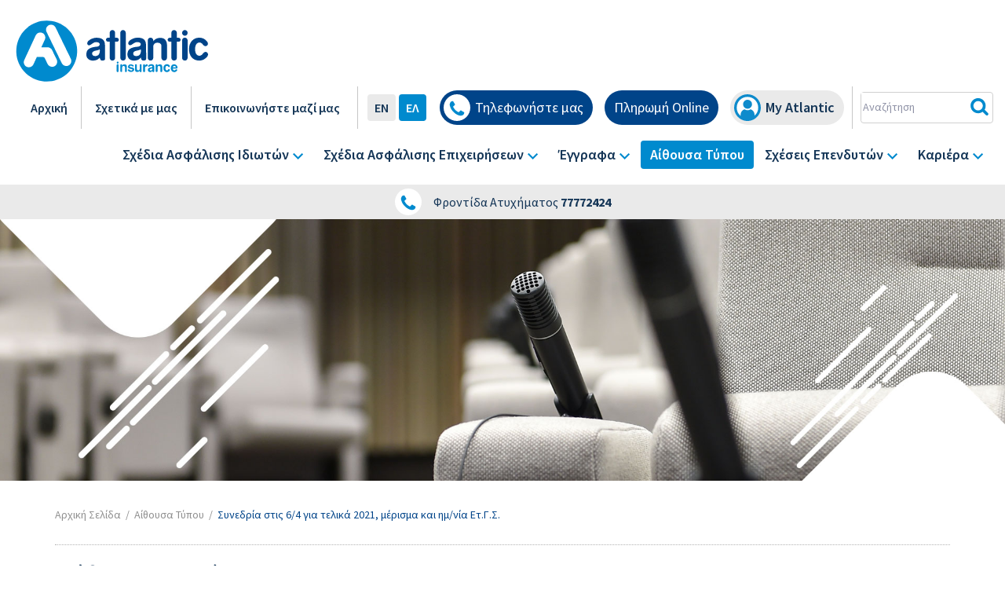

--- FILE ---
content_type: text/html; charset=UTF-8
request_url: https://www.atlantic.com.cy/gr/%CE%B1%CE%AF%CE%B8%CE%BF%CF%85%CF%83%CE%B1-%CF%84%CF%8D%CF%80%CE%BF%CF%85/%CF%83%CF%85%CE%BD%CE%B5%CE%B4%CF%81%CE%AF%CE%B1-%CF%83%CF%84%CE%B9%CF%82-6-4-%CE%B3%CE%B9%CE%B1-%CF%84%CE%B5%CE%BB%CE%B9%CE%BA%CE%AC-2021-%CE%BC%CE%AD%CF%81%CE%B9%CF%83%CE%BC%CE%B1-%CE%BA%CE%B1%CE%B9-%CE%B7%CE%BC-%CE%BD%CE%AF%CE%B1-%CE%B5%CF%84-%CE%B3-%CF%83
body_size: 8149
content:

<!DOCTYPE HTML>
<html>
<head>
<meta charset="utf-8" />
<meta http-equiv="X-UA-Compatible" content="IE=edge">
<meta name="viewport" content="width=device-width, initial-scale=1, maximum-scale=1">
<base href="/"><title>Αίθουσα Τύπου, Συνεδρία στις 6/4 για τελικά 2021, μέρισμα και ημ/νία Ετ.Γ.Σ., Atlantic Insurance Co. Public Ltd</title>
<meta name="description" content="Αίθουσα Τύπου, Συνεδρία στις 6/4 για τελικά 2021, μέρισμα και ημ/νία Ετ.Γ.Σ., Atlantic Insurance Co. Public Ltd" />
<meta name="keywords" content="Cyprus insurance, General insurance, direct insurance, property insurance, motor insurance, liability insurance, medical insurance, health insurance, marine insurance, travel insurance, Personal accident insurance, Public Liability, Employers Liability, Products Liability, Professional Indemnity, Cyber Insurance, Pet Insurance, Jointly-Owned buildings insurance, Yacht – Pleasure Craft insurance" />
<meta name="author" content="BDigital Web Solutions" />
<meta name="copyright" content="Copyright © 2020, Atlantic Insurance Co. Public Ltd" />
<link rel="canonical" href="https://www.atlantic.com.cy/gr/αίθουσα-τύπου/συνεδρία-στις-6-4-για-τελικά-2021-μέρισμα-και-ημ-νία-ετ-γ-σ">
<meta property="og:site_name" content="Atlantic Insurance Co. Public Ltd" />
<meta property="og:type" content="article" />
<meta property="og:image" content="https://www.atlantic.com.cy/layout/images/og_default_logo.svg" /> 
<meta property="og:url" content="https://www.atlantic.com.cy/gr/αίθουσα-τύπου/συνεδρία-στις-6-4-για-τελικά-2021-μέρισμα-και-ημ-νία-ετ-γ-σ" />
<meta property="og:title" content="Συνεδρία στις 6/4 για τελικά 2021, μέρισμα και ημ/νία Ετ.Γ.Σ." />
<meta property="og:description" content="Αίθουσα Τύπου, Συνεδρία στις 6/4 για τελικά 2021, μέρισμα και ημ/νία Ετ.Γ.Σ., Atlantic Insurance Co. Public Ltd" />
<link href="https://fonts.googleapis.com/css?family=Source+Sans+Pro:300,400,600,700&display=swap&subset=greek-ext" rel="stylesheet">
<link rel="stylesheet" type="text/css" href="includes/bootstrap/css/bootstrap.min.css?20170602">
<link rel="stylesheet" type="text/css" href="tools/owl-carousel/owl.carousel.css">
<link rel="stylesheet" type="text/css" href="tools/owl-carousel/owl.theme.css">
<link rel="stylesheet" type="text/css" href="tools/owl-carousel/owl.transitions.css?20181012">
<link rel="stylesheet" type="text/css" href="layout/style.css?20230228">
<link rel="stylesheet" type="text/css" href="layout/site.css?20251216">
<link rel="stylesheet" href="tools/fancyBox/css/jquery.fancybox.css">

<link rel="apple-touch-icon" sizes="180x180" href="/favicon/apple-touch-icon.png?v=2">
<link rel="icon" type="image/png" sizes="32x32" href="/favicon/favicon-32x32.png?v=2">
<link rel="icon" type="image/png" sizes="16x16" href="/favicon/favicon-16x16.png?v=2">
<link rel="manifest" href="/favicon/site.webmanifest?v=2">
<link rel="mask-icon" href="/favicon/safari-pinned-tab.svg?v=2" color="#008ace">
<link rel="shortcut icon" href="/favicon/favicon.ico?v=2">
<meta name="msapplication-TileColor" content="#008ace">
<meta name="msapplication-config" content="/favicon/browserconfig.xml?v=2">
<meta name="theme-color" content="#008ace">

<!-- HTML5 shim and Respond.js for IE8 support of HTML5 elements and media queries -->
<!--[if lt IE 9]>
  <script src="https://oss.maxcdn.com/html5shiv/3.7.2/html5shiv.min.js"></script>
  <script src="https://oss.maxcdn.com/respond/1.4.2/respond.min.js"></script>
<![endif]-->
<script type="text/javascript" src="includes/modernizr.js"></script>
<script type="text/javascript" src="includes/jquery.js?20170602"></script>
<script>
var curLang = 'gr';
</script>
<script type="text/javascript" src="includes/functions.js?20221104"></script>
<!--Start of Google Analytics Script-->
<!-- Google tag (gtag.js) -->
<script async src="https://www.googletagmanager.com/gtag/js?id=G-EXH9D1DWMX"></script>
<script>
  window.dataLayer = window.dataLayer || [];
  function gtag(){dataLayer.push(arguments);}
  gtag('js', new Date());

  gtag('config', 'G-EXH9D1DWMX');
</script>
<!--End of Google Analytics Script-->
<!-- Quantcast Choice. Consent Manager Tag v2.0 (for TCF 2.0) -->
<script type="text/javascript" async=true>
(function() {
  var host = window.location.hostname;
  var element = document.createElement('script');
  var firstScript = document.getElementsByTagName('script')[0];
  var url = 'https://quantcast.mgr.consensu.org'
    .concat('/choice/', 'vMrQUJfL3VeV3', '/', host, '/choice.js')
  var uspTries = 0;
  var uspTriesLimit = 3;
  element.async = true;
  element.type = 'text/javascript';
  element.src = url;

  firstScript.parentNode.insertBefore(element, firstScript);

  function makeStub() {
    var TCF_LOCATOR_NAME = '__tcfapiLocator';
    var queue = [];
    var win = window;
    var cmpFrame;

    function addFrame() {
      var doc = win.document;
      var otherCMP = !!(win.frames[TCF_LOCATOR_NAME]);

      if (!otherCMP) {
        if (doc.body) {
          var iframe = doc.createElement('iframe');

          iframe.style.cssText = 'display:none';
          iframe.name = TCF_LOCATOR_NAME;
          doc.body.appendChild(iframe);
        } else {
          setTimeout(addFrame, 5);
        }
      }
      return !otherCMP;
    }

    function tcfAPIHandler() {
      var gdprApplies;
      var args = arguments;

      if (!args.length) {
        return queue;
      } else if (args[0] === 'setGdprApplies') {
        if (
          args.length > 3 &&
          args[2] === 2 &&
          typeof args[3] === 'boolean'
        ) {
          gdprApplies = args[3];
          if (typeof args[2] === 'function') {
            args[2]('set', true);
          }
        }
      } else if (args[0] === 'ping') {
        var retr = {
          gdprApplies: gdprApplies,
          cmpLoaded: false,
          cmpStatus: 'stub'
        };

        if (typeof args[2] === 'function') {
          args[2](retr);
        }
      } else {
        queue.push(args);
      }
    }

    function postMessageEventHandler(event) {
      var msgIsString = typeof event.data === 'string';
      var json = {};

      try {
        if (msgIsString) {
          json = JSON.parse(event.data);
        } else {
          json = event.data;
        }
      } catch (ignore) {}

      var payload = json.__tcfapiCall;

      if (payload) {
        window.__tcfapi(
          payload.command,
          payload.version,
          function(retValue, success) {
            var returnMsg = {
              __tcfapiReturn: {
                returnValue: retValue,
                success: success,
                callId: payload.callId
              }
            };
            if (msgIsString) {
              returnMsg = JSON.stringify(returnMsg);
            }
            if (event && event.source && event.source.postMessage) {
              event.source.postMessage(returnMsg, '*');
            }
          },
          payload.parameter
        );
      }
    }

    while (win) {
      try {
        if (win.frames[TCF_LOCATOR_NAME]) {
          cmpFrame = win;
          break;
        }
      } catch (ignore) {}

      if (win === window.top) {
        break;
      }
      win = win.parent;
    }
    if (!cmpFrame) {
      addFrame();
      win.__tcfapi = tcfAPIHandler;
      win.addEventListener('message', postMessageEventHandler, false);
    }
  };

  makeStub();

  var uspStubFunction = function() {
    var arg = arguments;
    if (typeof window.__uspapi !== uspStubFunction) {
      setTimeout(function() {
        if (typeof window.__uspapi !== 'undefined') {
          window.__uspapi.apply(window.__uspapi, arg);
        }
      }, 500);
    }
  };

  var checkIfUspIsReady = function() {
    uspTries++;
    if (window.__uspapi === uspStubFunction && uspTries < uspTriesLimit) {
      console.warn('USP is not accessible');
    } else {
      clearInterval(uspInterval);
    }
  };

  if (typeof window.__uspapi === 'undefined') {
    window.__uspapi = uspStubFunction;
    var uspInterval = setInterval(checkIfUspIsReady, 6000);
  }
})();
</script>
<!-- End Quantcast Choice. Consent Manager Tag v2.0 (for TCF 2.0) --></head>
<body>
<a name="top" id="top"></a>
<div id="OverallBlockBg"></div>
<div id="OverallBlock">
	<div class="block_cell">
    	<div class="block_body">
            <div id="OverallBlockBody">Loading...</div>
        </div>
    </div>
</div>


<header id="page_h">
    <div class="container-fluid top-head-row clearfix">
		        <a href="/gr/" title="Atlantic Insurance Co. Public Ltd"><img src="layout/images/logo.svg" class="logo_img" alt="Atlantic Insurance Co. Public Ltd" /></a>
        <div class="mob_btns visible-xs-block visible-sm-block">
          <button type="button" class="mob_btn m_search_btn border_r_4" id="search_btn">
              &nbsp;
          </button>
          <button type="button" class="mob_btn mm_btn border_r_4" id="mm_btn">
              <span class="sr-only">Toggle navigation</span> <span class="icon-bar"></span> <span class="icon-bar"></span> <span class="icon-bar"></span>
          </button>
        </div>
        <div class="top-right-sct">
        	<div class="basic-bar clearfix">
                <ul class="bm-menu">
                                        <li><a href="/gr/" target="_self" title="Αρχική">Αρχική</a></li>
                                                            <li><a href="/gr/σχετικά-με-μας" target="_self" title="Σχετικά με μας">Σχετικά με μας</a></li>
                                                            <li><a href="/gr/επικοινωνία" target="_self" title="Επικοινωνήστε μαζί μας">Επικοινωνήστε μαζί μας</a></li>
                                    </ul>
                
                <ul class="langs">
									                  <li><a href="en/press-room/board-meeting-on-6-4-for-final-results-2021-dividend-and-agm-date" title="EN" >EN</a></li>
									                  <li class="active"><a href="gr/αίθουσα-τύπου/συνεδρία-στις-6-4-για-τελικά-2021-μέρισμα-και-ημ-νία-ετ-γ-σ" title="ΕΛ" >ΕΛ</a></li>
									                </ul>
                
                <div class="callus-now">
                	<a title="Τηλεφωνήστε μας">Τηλεφωνήστε μας</a>
                    <ul>
                      <li>
                      	<a href="tel:+35722886000" title="Κεντρικά Γραφεία">
                        	<small>Κεντρικά Γραφεία</small>
                            +357 (22) 886 000
                        </a>
                      </li>
                      <li>
                      	<a href="tel:+35722886250" title="Γραφείο Λεμεσού">
                        	<small>Γραφείο Λεμεσού</small>
                            +357 (22) 886 250
                        </a>
                      </li>
                      <li>
                      	<a href="tel:+35722886240" title="Γραφείο Λάρνακας">
                        	<small>Γραφείο Λάρνακας</small>
                            +357 (22) 886 240
                        </a>
                      </li>
                      <li>
                      	<a href="tel:+35722886260" title="Γραφείο Πάφου">
                        	<small>Γραφείο Πάφου</small>
                            +357 (22) 886 260
                        </a>
                      </li>
                    </ul>
                </div>
                
                <div class="road-assistance road-assistance-inmenu">
                	<a href="tel:77772424" title="Φροντίδα Ατυχήματος 77772424">Φροντίδα Ατυχήματος <strong>77772424</strong></a>
                </div>
                
                <div class="callus-now pay-online">
                	<a title="Πληρωμή Online">Πληρωμή Online</a>
                    <ul>
                      <li>
                      	<a href="https://www.atlantic.com.cy/gr/επικοινωνία/άμεση-χρέωση-sepa" title="SEPA">
                        	<small>SEPA</small>
                        </a>
                      </li>
                      <li>
                      	<a href="https://www.atlantic.com.cy/gr/επικοινωνία/πληρωμή-μέσω-ε-banking" title="Web Banking">
                        	<small>Web Banking</small>
                        </a>
                      </li>
                      <li>
                      	<a href="https://www.jccsmart.com/e-bill/15163025" title="μέσω JCC" target="_blank">
                        	<small>μέσω JCC</small>
                        </a>
                      </li>
                    </ul>
                </div>
                
                <div class="myatlantic">
                	<a href="https://www.myatlantic.com.cy/" title="My Atlantic" target="_blank">My Atlantic</a>
                </div>
                
                <div class="search_box clearfix" id="search_block">
                  <div class="inner">
                    <form name="formSearchBox" method="post" action="javascript:goToSearch_Top(document.formSearchBox,'Y','gr');">
                      <input type="text" name="t_searchquery" size="20" id="t_searchquery" class="searchfield" placeholder="Αναζήτηση" />
                      <input type="button" class="search_btn" onClick="javascript:goToSearch_Top(document.formSearchBox,'Y','gr')" />
                      <input type="hidden" name="pageaction" value="search">
                    </form>
                  </div>
                </div>

            </div>
            
						            <nav class="main_menu" id="mm_block">
              <ul class="L1">
                                                                                          <li class="sm_exist"><a href="/gr/σχέδια-ασφάλισης-ιδιωτών" title="Σχέδια Ασφάλισης Ιδιωτών"   class="L1-a" >Σχέδια Ασφάλισης Ιδιωτών</a>                                    <a class="mob_show_sb visible-xs-block visible-sm-block" data-level='2'><span class="glyphicon glyphicon-menu-down" aria-hidden="true"></span></a>
                  <ul class="L2">
                                                                                      <li class="sm_exist"><a href="/gr/σχέδια-ασφάλισης-ιδιωτών/ασφάλιση-οχημάτων" title="Ασφάλιση Οχημάτων"   class="L2-a" >Ασφάλιση Οχημάτων</a>                                              </li>
                                                                                                             <li class="sm_exist"><a href="/gr/σχέδια-ασφάλισης-ιδιωτών/ασφάλιση-κατοικίας" title="Ασφάλιση Κατοικίας"   class="L2-a" >Ασφάλιση Κατοικίας</a>                                              </li>
                                                                                                             <li class="sm_exist"><a href="/gr/σχέδια-ασφάλισης-ιδιωτών/ασφάλιση-περιουσίας" title="Ασφάλιση Περιουσίας"   class="L2-a" >Ασφάλιση Περιουσίας</a>                                              </li>
                                                                                                             <li class="sm_exist"><a href="/gr/σχέδια-ασφάλισης-ιδιωτών/ασφάλιση-ιατροφαρμακευτικής-περίθαλψης" title="Ασφάλιση Ιατροφαρμακευτικής Περίθαλψης"   class="L2-a" >Ασφάλιση Ιατροφαρμακευτικής Περίθαλψης</a>                                              </li>
                                                                                                             <li class="sm_exist"><a href="/gr/σχέδια-ασφάλισης-ιδιωτών/ασφάλιση-ιατροφαρμακευτικής-περίθαλψης-για-λόγους-μετανάστευσης" title="Ασφάλιση Ιατροφαρμακευτικής Περίθαλψης (για λόγους μετανάστευσης)"   class="L2-a" >Ασφάλιση Ιατροφαρμακευτικής Περίθαλψης (για λόγους μετανάστευσης)</a>                                              </li>
                                                                                                             <li class="sm_exist"><a href="/gr/σχέδια-ασφάλισης-ιδιωτών/ασφάλιση-κοινόκτητων-οικοδομών" title="Ασφάλιση Κοινόκτητων Οικοδομών"   class="L2-a" >Ασφάλιση Κοινόκτητων Οικοδομών</a>                                              </li>
                                                                                                             <li class="sm_exist"><a href="/gr/σχέδια-ασφάλισης-ιδιωτών/ασφάλιση-σκαφών-αναψυχής" title="Ασφάλιση Σκαφών Αναψυχής"   class="L2-a" >Ασφάλιση Σκαφών Αναψυχής</a>                                              </li>
                                                                                                             <li class="sm_exist"><a href="/gr/σχέδια-ασφάλισης-ιδιωτών/ασφάλιση-θαλάσσιων-κινδύνων-μεταφερόμενων-φορτίων" title="Ασφάλιση Θαλάσσιων Κινδύνων Μεταφερόμενων Φορτίων"   class="L2-a" >Ασφάλιση Θαλάσσιων Κινδύνων Μεταφερόμενων Φορτίων</a>                                              </li>
                                                                                                             <li class="sm_exist"><a href="/gr/σχέδια-ασφάλισης-ιδιωτών/ταξιδιωτική-aσφάλιση-συμπεριλαμβανομένης-της-κάλυψης-για-βίζα-σένγκεν" title="Aσφάλιση Ταξιδίου (συμπ. της κάλυψης για βίζα Σένγκεν)"   class="L2-a" >Aσφάλιση Ταξιδίου (συμπ. της κάλυψης για βίζα Σένγκεν)</a>                                              </li>
                                                                                                             <li class="sm_exist"><a href="/gr/σχέδια-ασφάλισης-ιδιωτών/ασφάλιση-προσωπικών-ατυχημάτων" title="Ασφάλιση Προσωπικών Ατυχημάτων"   class="L2-a" >Ασφάλιση Προσωπικών Ατυχημάτων</a>                                              </li>
                                                                                                             <li class="sm_exist"><a href="/gr/σχέδια-ασφάλισης-ιδιωτών/ασφάλιση-κατοικίδιων-ζώων-μόνο-για-γάτες-και-σκύλους" title="Ασφάλιση Κατοικίδιων Ζώων (μόνο για γάτες και σκύλους)"   class="L2-a" >Ασφάλιση Κατοικίδιων Ζώων (μόνο για γάτες και σκύλους)</a>                                              </li>
                                                                                                             <li class="sm_exist"><a href="/gr/σχέδια-ασφάλισης-ιδιωτών/ασφάλιση-γκολφ" title="Ασφάλιση Γκολφ"   class="L2-a" >Ασφάλιση Γκολφ</a>                                              </li>
                                                              </ul>
                                </li>
                                                                                        <li class="sm_exist"><a href="/gr/σχέδια-ασφάλισης-επιχειρήσεων" title="Σχέδια Ασφάλισης Επιχειρήσεων"   class="L1-a" >Σχέδια Ασφάλισης Επιχειρήσεων</a>                                    <a class="mob_show_sb visible-xs-block visible-sm-block" data-level='2'><span class="glyphicon glyphicon-menu-down" aria-hidden="true"></span></a>
                  <ul class="L2">
                                                                                      <li class="sm_exist"><a href="/gr/σχέδια-ασφάλισης-επιχειρήσεων/1-ασφάλιση-οχημάτων" title="Ασφάλιση Οχημάτων"   class="L2-a" >Ασφάλιση Οχημάτων</a>                                              </li>
                                                                                                             <li class="sm_exist"><a href="/gr/σχέδια-ασφάλισης-επιχειρήσεων/1-ασφάλιση-περιουσίας" title="Ασφάλιση Περιουσίας"   class="L2-a" >Ασφάλιση Περιουσίας</a>                                              </li>
                                                                                                             <li class="sm_exist"><a href="/gr/σχέδια-ασφάλισης-επιχειρήσεων/ομαδική-ασφάλιση-ιατροφαρμακευτικής-περίθαλψης" title="Ομαδική Ασφάλιση Ιατροφαρμακευτικής Περίθαλψης"   class="L2-a" >Ομαδική Ασφάλιση Ιατροφαρμακευτικής Περίθαλψης</a>                                              </li>
                                                                                                             <li class="sm_exist"><a href="/gr/σχέδια-ασφάλισης-επιχειρήσεων/ομαδική-ασφάλιση-προσωπικών-ατυχημάτων" title="Ομαδική Ασφάλιση Προσωπικών Ατυχημάτων"   class="L2-a" >Ομαδική Ασφάλιση Προσωπικών Ατυχημάτων</a>                                              </li>
                                                                                                             <li class="sm_exist"><a href="/gr/σχέδια-ασφάλισης-επιχειρήσεων/ασφάλιση-ευθύνης-εργοδότη" title="Ασφάλιση Ευθύνης Εργοδότη"   class="L2-a" >Ασφάλιση Ευθύνης Εργοδότη</a>                                              </li>
                                                                                                             <li class="sm_exist"><a href="/gr/σχέδια-ασφάλισης-επιχειρήσεων/ασφάλιση-αστικής-ευθύνης" title="Ασφάλιση Αστικής Ευθύνης"   class="L2-a" >Ασφάλιση Αστικής Ευθύνης</a>                                              </li>
                                                                                                             <li class="sm_exist"><a href="/gr/σχέδια-ασφάλισης-επιχειρήσεων/ασφάλιση-ευθύνης-προϊόντων" title="Ασφάλιση Ευθύνης Προϊόντων"   class="L2-a" >Ασφάλιση Ευθύνης Προϊόντων</a>                                              </li>
                                                                                                             <li class="sm_exist"><a href="/gr/σχέδια-ασφάλισης-επιχειρήσεων/ασφάλιση-επαγγελματικής-ευθύνης" title="Ασφάλιση Επαγγελματικής Ευθύνης"   class="L2-a" >Ασφάλιση Επαγγελματικής Ευθύνης</a>                                              </li>
                                                                                                             <li class="sm_exist"><a href="/gr/σχέδια-ασφάλισης-επιχειρήσεων/ασφάλιση-κατά-παντός-κινδύνου-εργολάβων-car" title="Ασφάλιση Κατά Παντός Κινδύνου Εργολάβων (CAR)"   class="L2-a" >Ασφάλιση Κατά Παντός Κινδύνου Εργολάβων (CAR)</a>                                              </li>
                                                                                                             <li class="sm_exist"><a href="/gr/σχέδια-ασφάλισης-επιχειρήσεων/1-ασφάλιση-θαλάσσιων-κινδύνων-μεταφερόμενων-φορτίων" title="Ασφάλιση Θαλάσσιων Κινδύνων Μεταφερόμενων Φορτίων"   class="L2-a" >Ασφάλιση Θαλάσσιων Κινδύνων Μεταφερόμενων Φορτίων</a>                                              </li>
                                                                                                             <li class="sm_exist"><a href="/gr/σχέδια-ασφάλισης-επιχειρήσεων/ασφάλιση-εμπορευμάτων-υπό-διαμετακόμιση" title="Ασφάλιση Εμπορευμάτων υπό Διαμετακόμιση"   class="L2-a" >Ασφάλιση Εμπορευμάτων υπό Διαμετακόμιση</a>                                              </li>
                                                                                                             <li class="sm_exist"><a href="/gr/σχέδια-ασφάλισης-επιχειρήσεων/ασφάλιση-χρημάτων" title="Ασφάλιση Χρημάτων"   class="L2-a" >Ασφάλιση Χρημάτων</a>                                              </li>
                                                                                                             <li class="sm_exist"><a href="/gr/σχέδια-ασφάλισης-επιχειρήσεων/aσφάλιση-ταξιδίου-συμπ-της-κάλυψης-για-βίζα-σένγκεν" title="Aσφάλιση Ταξιδίου (συμπ. της κάλυψης για βίζα Σένγκεν)"   class="L2-a" >Aσφάλιση Ταξιδίου (συμπ. της κάλυψης για βίζα Σένγκεν)</a>                                              </li>
                                                                                                             <li class="sm_exist"><a href="/gr/σχέδια-ασφάλισης-επιχειρήσεων/ασφάλιση-κινδύνων-κυβερνοχώρου" title="Ασφάλιση Κινδύνων στον Κυβερνοχώρο"   class="L2-a" >Ασφάλιση Κινδύνων στον Κυβερνοχώρο</a>                                              </li>
                                                                                                             <li class="sm_exist"><a href="/gr/σχέδια-ασφάλισης-επιχειρήσεων/ασφάλιση-ευθύνης-διοικητικών-συμβούλων-και-αξιωματούχων" title="Ασφάλιση Ευθύνης Διοικητικών Συμβούλων και Αξιωματούχων"   class="L2-a" >Ασφάλιση Ευθύνης Διοικητικών Συμβούλων και Αξιωματούχων</a>                                              </li>
                                                                                                             <li class="sm_exist"><a href="/gr/σχέδια-ασφάλισης-επιχειρήσεων/ασφάλιση-εγγύησης-πίστης" title="Ασφάλιση Εγγύησης Πίστης "   class="L2-a" >Ασφάλιση Εγγύησης Πίστης </a>                                              </li>
                                                              </ul>
                                </li>
                                                                                        <li class="sm_exist"><a href="/gr/έγγραφα" title="Έγγραφα"   class="L1-a" >Έγγραφα</a>                                    <a class="mob_show_sb visible-xs-block visible-sm-block" data-level='2'><span class="glyphicon glyphicon-menu-down" aria-hidden="true"></span></a>
                  <ul class="L2">
                                                                                      <li class="sm_exist"><a href="/gr/έγγραφα/για-ιδιώτες" title="Για Ιδιώτες"   class="L2-a" >Για Ιδιώτες</a>                                              </li>
                                                                                                             <li class="sm_exist"><a href="/gr/έγγραφα/για-επιχειρήσεις" title="Για επιχειρήσεις"   class="L2-a" >Για επιχειρήσεις</a>                                              </li>
                                                              </ul>
                                </li>
                                                                                        <li class="active"><a href="/gr/αίθουσα-τύπου" title="Αίθουσα Τύπου"   class="L1-a" >Αίθουσα Τύπου</a>                                </li>
                                                                                        <li class="sm_exist"><a href="/gr/σχέσεις-επενδυτών" title="Σχέσεις Επενδυτών"   class="L1-a" >Σχέσεις Επενδυτών</a>                                    <a class="mob_show_sb visible-xs-block visible-sm-block" data-level='2'><span class="glyphicon glyphicon-menu-down" aria-hidden="true"></span></a>
                  <ul class="L2">
                                                                                      <li class="sm_exist"><a href="/gr/σχέσεις-επενδυτών/κύριοι-μέτοχοι" title="Κύριοι Μέτοχοι"   class="L2-a" >Κύριοι Μέτοχοι</a>                                              </li>
                                                                                                             <li class="sm_exist"><a href="/gr/σχέσεις-επενδυτών/λεπτομέρειες-αρχικής-δημόσιας-πρόσκλησης-για-εγγραφή" title="Λεπτομέρειες Αρχικής Δημόσιας Πρόσκλησης για Εγγραφή"   class="L2-a" >Λεπτομέρειες Αρχικής Δημόσιας Πρόσκλησης για Εγγραφή</a>                                              </li>
                                                                                                             <li class="sm_exist"><a href="/gr/σχέσεις-επενδυτών/οικονομικές-εκθέσεις" title="Οικονομικές Εκθέσεις"   class="L2-a" >Οικονομικές Εκθέσεις</a>                                              </li>
                                                                                                             <li class="sm_exist"><a href="/gr/σχέσεις-επενδυτών/οικονομικά-στοιχεία" title="Οικονομικά Στοιχεία"   class="L2-a" >Οικονομικά Στοιχεία</a>                                              </li>
                                                                                                             <li class="sm_exist"><a href="/gr/σχέσεις-επενδυτών/ιστορικά-γραφήματα" title="Ιστορικά Γραφήματα"   class="L2-a" >Ιστορικά Γραφήματα</a>                                              </li>
                                                                                                             <li class="sm_exist"><a href="/gr/σχέσεις-επενδυτών/εταιρική-διακυβέρνηση" title="Εταιρική Διακυβέρνηση"   class="L2-a" >Εταιρική Διακυβέρνηση</a>                                              </li>
                                                                                                             <li class="sm_exist"><a href="/gr/σχέσεις-επενδυτών/γενικές-συνελεύσεις" title="Γενικές Συνελεύσεις"   class="L2-a" >Γενικές Συνελεύσεις</a>                                              </li>
                                                                                                             <li class="sm_exist"><a href="/gr/σχέσεις-επενδυτών/φερεγγυότητα-solvency-ιι" title="Φερεγγυότητα (Solvency ΙΙ)"   class="L2-a" >Φερεγγυότητα (Solvency ΙΙ)</a>                                              </li>
                                                                                                             <li class="sm_exist"><a href="/gr/σχέσεις-επενδυτών/παρουσίαση-εταιρείας-atlantic-insurance" title="Παρουσίαση Εταιρείας"   class="L2-a" >Παρουσίαση Εταιρείας</a>                                              </li>
                                                              </ul>
                                </li>
                                                                                        <li class="sm_exist"><a href="/gr/καριέρα" title="Καριέρα"   class="L1-a" >Καριέρα</a>                                    <a class="mob_show_sb visible-xs-block visible-sm-block" data-level='2'><span class="glyphicon glyphicon-menu-down" aria-hidden="true"></span></a>
                  <ul class="L2">
                                                                                      <li class="sm_exist"><a href="/gr/καριέρα/κενές-θέσεις" title="Κενές Θέσεις"   class="L2-a" >Κενές Θέσεις</a>                                              </li>
                                                                                                             <li class="sm_exist"><a href="/gr/καριέρα/ελάτε-στην-ομάδα-μας" title="Ελάτε στην Ομάδα μας"   class="L2-a" >Ελάτε στην Ομάδα μας</a>                                              </li>
                                                              </ul>
                                </li>
                                          </ul>
               <ul class="L1 visible-xs-block visible-sm-block">
                                        <li><a href="/gr/σχετικά-με-μας" target="_self" title="Σχετικά με μας">Σχετικά με μας</a></li>
                                                            <li><a href="/gr/επικοινωνία" target="_self" title="Επικοινωνήστε μαζί μας">Επικοινωνήστε μαζί μας</a></li>
                                                            <li><a href="/gr/" target="_self" title="Αρχική">Αρχική</a></li>
                                    </ul>
            </nav>
            <div class="clear"></div>
                    </div>
        <div class="clear"></div>
    </div>
    
    <div class="road-assistance road-assistance-full">
      <a href="tel:77772424" title="Φροντίδα Ατυχήματος 77772424">Φροντίδα Ατυχήματος <strong>77772424</strong></a>
    </div>
    </header>

<div id="topic" class="anim-blo anim-op">
    	<img src="layout/topics/press_room/topic.jpg?3" class="img-responsive" alt="topic">
</div>

<section class="news-page news-det pad-b">
    <div class="container">
		<div class="bcrumb">
  <div class="bcrumb_bar"><a href="/gr/" class="h_btn">Αρχική Σελίδα</a>  &nbsp;/&nbsp;  <a href="/gr/αίθουσα-τύπου" target="">Αίθουσα Τύπου</a>  &nbsp;/&nbsp;  <span class="selected">Συνεδρία στις 6/4 για τελικά 2021, μέρισμα και ημ/νία Ετ.Γ.Σ.</span>  </div>
</div>        <h1 class="ptitle">Αίθουσα Τύπου</h1>
        
        <div class="row">
          <div class="col-md-9 xpad-r">
             <article class="news-det">

                <div class="head-info clearfix">
                    <time class="bold color-b time" pubdate="2022-03-28">28.03.2022</time>
                                        <h3 class="cat color-a">Dividend Announcements</h3>
                                    </div>
                
                <h2 class="arttitle fs_xxl sbold">Συνεδρία στις 6/4 για τελικά 2021, μέρισμα και ημ/νία Ετ.Γ.Σ.</h2>

				
                                <div class="ed_body all_inherit mar-top-30"></div>
                
                  <div class="mar-top-30 btns_row clearfix">
                                        <div class="dbox">
                      <div class="d_table">
						                            <div class="d_col fs_m"><a href="https://www.stockwatch.com.cy/sites/default/files/mar28_2022_atl.pdf" title="Κάντε κλικ στο βελάκι για να κατεβάσετε τη σχετική ανακοίνωση" target="_blank"  class="boxbtn btn_1">Κάντε κλικ στο βελάκι για να κατεβάσετε τη σχετική ανακοίνωση</a></div>
                      </div>
                    </div>
                                      </div>

								
				                
                <div class="share-box top-line">
                    <strong class="color-b">share this page</strong>
                    <div class="addthis_inline_share_toolbox"> </div>
                </div>
            </article>
          </div>
          <div class="col-md-3 md_sep_line">
          	<div class="r-section">
			  <div class="news-search border_r_6 clearfix">
	<form id="newsSearch" data-baseurl="/gr/αίθουσα-τύπου">
    	<input type="text" name="kwords" value="" placeholder="Αναζήτηση" class="f_size_s sfield elem" />
        <button type="submit" class="elem"></button>
    </form>
</div>
<section class="news-block news-archive">
	<h2 class="fs_m">Categories</h2>
    <ul class="bl-body">
	 	           <li><a href="/gr/αίθουσα-τύπου/?catid=1">Financial Results <em>(10)</em></a></li>
               <li><a href="/gr/αίθουσα-τύπου/?catid=2">News & Announcements <em>(39)</em></a></li>
               <li><a href="/gr/αίθουσα-τύπου/?catid=3">Media <em>(1)</em></a></li>
               <li><a href="/gr/αίθουσα-τύπου/?catid=4">Dividend Announcements <em>(11)</em></a></li>
         </ul>
</section>
<section class="news-block news-archive">
	<h2 class="fs_m">Archive</h2>
    <ul class="bl-body">
		    							        <li><a href="/gr/αίθουσα-τύπου/?archive=0-2025">2025 <em>(20)</em></a></li>
        		        <li><a href="/gr/αίθουσα-τύπου/?archive=0-2024">2024 <em>(13)</em></a></li>
        		        <li><a href="/gr/αίθουσα-τύπου/?archive=0-2023">2023 <em>(10)</em></a></li>
        		        <li><a href="/gr/αίθουσα-τύπου/?archive=0-2022">2022 <em>(12)</em></a></li>
        		        <li><a href="/gr/αίθουσα-τύπου/?archive=0-2021">2021 <em>(12)</em></a></li>
                                        <li><a href="/gr/αίθουσα-τύπου/?archive=O-2020">Older Articles <em>(1)</em></a></li>
            </ul>
</section>
            </div>
          </div>
      </div>
      
            <section class="news-page other-news news-list">
   <h2 class="fs_l sbold">Related Posts</h2>
   <div class="list-items">
     <div id="latest-news" class="owl-carousel nav-b theme-c">
                      <div class="par-box">
            <article class="list-item">
                                <figure class="teaser"><a href="/gr/αίθουσα-τύπου/κοινοποίηση-σημαντικής-συμμετοχής" title="Κοινοποίηση σημαντικής συμμετοχής" target="_self"  ><img src="layout/images/noasset_450x288.jpg" alt="Κοινοποίηση σημαντικής συμμετοχής" class="img-responsive img-t" /></a></figure>
                                
                <div class="head-info clearfix">
                    <time class="bold color-b time" pubdate="2025-12-15">15.12.2025</time>
                                        <h3 class="cat color-a">News & Announcements</h3>
                                    </div>

                <h2 class="fs_l sbold w-link"><a href="/gr/αίθουσα-τύπου/κοινοποίηση-σημαντικής-συμμετοχής" title="Κοινοποίηση σημαντικής συμμετοχής" target="_self"  >Κοινοποίηση σημαντικής συμμετοχής</a></h2>
                            </article>
        </div>
                               <div class="par-box">
            <article class="list-item">
                                <figure class="teaser"><a href="/gr/αίθουσα-τύπου/παρουσίαση-atlantic-insurance-χακ-roadshow-αθήνα-δεκ-2025" title="Παρουσίαση Atlantic Insurance - ΧΑΚ Roadshow Αθήνα 2025" target="_self"  ><img src="assets/mainmenu/1010/images/s_jdgkmvyg.jpeg" alt="Παρουσίαση Atlantic Insurance - ΧΑΚ Roadshow Αθήνα 2025" class="img-responsive img-t" /></a></figure>
                                
                <div class="head-info clearfix">
                    <time class="bold color-b time" pubdate="2025-12-03">03.12.2025</time>
                                        <h3 class="cat color-a">News & Announcements</h3>
                                    </div>

                <h2 class="fs_l sbold w-link"><a href="/gr/αίθουσα-τύπου/παρουσίαση-atlantic-insurance-χακ-roadshow-αθήνα-δεκ-2025" title="Παρουσίαση Atlantic Insurance - ΧΑΚ Roadshow Αθήνα 2025" target="_self"  >Παρουσίαση Atlantic Insurance - ΧΑΚ Roadshow Αθήνα 2025</a></h2>
                            </article>
        </div>
                               <div class="par-box">
            <article class="list-item">
                                <figure class="teaser"><a href="/gr/αίθουσα-τύπου/κοινοποίηση-μεταβολής-σημαντικής-συμμετοχής" title="Κοινοποίηση μεταβολής σημαντικής συμμετοχής" target="_self"  ><img src="layout/images/noasset_450x288.jpg" alt="Κοινοποίηση μεταβολής σημαντικής συμμετοχής" class="img-responsive img-t" /></a></figure>
                                
                <div class="head-info clearfix">
                    <time class="bold color-b time" pubdate="2025-10-17">17.10.2025</time>
                                        <h3 class="cat color-a">News & Announcements</h3>
                                    </div>

                <h2 class="fs_l sbold w-link"><a href="/gr/αίθουσα-τύπου/κοινοποίηση-μεταβολής-σημαντικής-συμμετοχής" title="Κοινοποίηση μεταβολής σημαντικής συμμετοχής" target="_self"  >Κοινοποίηση μεταβολής σημαντικής συμμετοχής</a></h2>
                            </article>
        </div>
                               <div class="par-box">
            <article class="list-item">
                                <figure class="teaser"><a href="/gr/αίθουσα-τύπου/διασπορά-κεφαλαίου-30-σεπτεμβρίου-2025" title="Διασπορά κεφαλαίου 30 Σεπτεμβρίου 2025" target="_self"  ><img src="layout/images/noasset_450x288.jpg" alt="Διασπορά κεφαλαίου 30 Σεπτεμβρίου 2025" class="img-responsive img-t" /></a></figure>
                                
                <div class="head-info clearfix">
                    <time class="bold color-b time" pubdate="2025-10-14">14.10.2025</time>
                                        <h3 class="cat color-a">News & Announcements</h3>
                                    </div>

                <h2 class="fs_l sbold w-link"><a href="/gr/αίθουσα-τύπου/διασπορά-κεφαλαίου-30-σεπτεμβρίου-2025" title="Διασπορά κεφαλαίου 30 Σεπτεμβρίου 2025" target="_self"  >Διασπορά κεφαλαίου 30 Σεπτεμβρίου 2025</a></h2>
                            </article>
        </div>
                               <div class="par-box">
            <article class="list-item">
                                <figure class="teaser"><a href="/gr/αίθουσα-τύπου/αποφάσεις-γενικών-συνελεύσεων" title="Αποφάσεις Γενικών Συνελεύσεων" target="_self"  ><img src="layout/images/noasset_450x288.jpg" alt="Αποφάσεις Γενικών Συνελεύσεων" class="img-responsive img-t" /></a></figure>
                                
                <div class="head-info clearfix">
                    <time class="bold color-b time" pubdate="2025-09-25">25.09.2025</time>
                                        <h3 class="cat color-a">Dividend Announcements</h3>
                                    </div>

                <h2 class="fs_l sbold w-link"><a href="/gr/αίθουσα-τύπου/αποφάσεις-γενικών-συνελεύσεων" title="Αποφάσεις Γενικών Συνελεύσεων" target="_self"  >Αποφάσεις Γενικών Συνελεύσεων</a></h2>
                            </article>
        </div>
                               <div class="par-box">
            <article class="list-item">
                                <figure class="teaser"><a href="/gr/αίθουσα-τύπου/επανεκλογή-μελών-δσ" title="Επανεκλογή μελών ΔΣ" target="_self"  ><img src="layout/images/noasset_450x288.jpg" alt="Επανεκλογή μελών ΔΣ" class="img-responsive img-t" /></a></figure>
                                
                <div class="head-info clearfix">
                    <time class="bold color-b time" pubdate="2025-09-25">25.09.2025</time>
                                        <h3 class="cat color-a">News & Announcements</h3>
                                    </div>

                <h2 class="fs_l sbold w-link"><a href="/gr/αίθουσα-τύπου/επανεκλογή-μελών-δσ" title="Επανεκλογή μελών ΔΣ" target="_self"  >Επανεκλογή μελών ΔΣ</a></h2>
                            </article>
        </div>
                               <div class="par-box">
            <article class="list-item">
                                <figure class="teaser"><a href="/gr/αίθουσα-τύπου/μείωση-ποσοστού-της-astrobank-23-09-2025" title="Μείωση ποσοστού της Astrobank - 23.09.2025" target="_self"  ><img src="layout/images/noasset_450x288.jpg" alt="Μείωση ποσοστού της Astrobank - 23.09.2025" class="img-responsive img-t" /></a></figure>
                                
                <div class="head-info clearfix">
                    <time class="bold color-b time" pubdate="2025-09-23">23.09.2025</time>
                                        <h3 class="cat color-a">News & Announcements</h3>
                                    </div>

                <h2 class="fs_l sbold w-link"><a href="/gr/αίθουσα-τύπου/μείωση-ποσοστού-της-astrobank-23-09-2025" title="Μείωση ποσοστού της Astrobank - 23.09.2025" target="_self"  >Μείωση ποσοστού της Astrobank - 23.09.2025</a></h2>
                            </article>
        </div>
                               <div class="par-box">
            <article class="list-item">
                                <figure class="teaser"><a href="/gr/αίθουσα-τύπου/μείωση-ποσοστού-της-astrobank" title="Μείωση ποσοστού της Astrobank" target="_self"  ><img src="layout/images/noasset_450x288.jpg" alt="Μείωση ποσοστού της Astrobank" class="img-responsive img-t" /></a></figure>
                                
                <div class="head-info clearfix">
                    <time class="bold color-b time" pubdate="2025-09-18">18.09.2025</time>
                                        <h3 class="cat color-a">News & Announcements</h3>
                                    </div>

                <h2 class="fs_l sbold w-link"><a href="/gr/αίθουσα-τύπου/μείωση-ποσοστού-της-astrobank" title="Μείωση ποσοστού της Astrobank" target="_self"  >Μείωση ποσοστού της Astrobank</a></h2>
                            </article>
        </div>
                      </div>
    </div>
</section>
	  
	</div>
</section>


<section class="links-02 hm-blo-pad">
	<div class="container">
                
        <div class="items-list clearfix anim-blo anim-push-t">
            
        	                    	<div class="par-box">
                <div class="item-box">
                                        <div class="icon-box" style="background-image:url(assets/blocks/18/images/atlanticnearyou.svg)"> </div>
                                        <h4 class="blo-title">Η Atlantic Κοντά Σας</h4>
                                        <a href="/gr/επικοινωνία/η-atlantic-κοντά-σας" title="Η Atlantic Κοντά Σας" class="link_over" ></a>
                                    </div>
            </div>
                                            	<div class="par-box">
                <div class="item-box">
                                        <div class="icon-box" style="background-image:url(assets/blocks/19/images/quotation.svg)"> </div>
                                        <h4 class="blo-title">Ζητήστε Προσφορά</h4>
                                        <a href="/gr/επικοινωνία/ζητήστε-προσφορά/ζητήστε-προσφορά-νέα" title="Ζητήστε Προσφορά" class="link_over" ></a>
                                    </div>
            </div>
                                            	<div class="par-box">
                <div class="item-box">
                                        <div class="icon-box" style="background-image:url(assets/blocks/20/images/payinsurance.svg)"> </div>
                                        <h4 class="blo-title">Τρόποι Πληρωμής</h4>
                                        <a href="/gr/τρόποι-πληρωμής" title="Τρόποι Πληρωμής" class="link_over" ></a>
                                    </div>
            </div>
                                            	<div class="par-box">
                <div class="item-box">
                                        <div class="icon-box" style="background-image:url(assets/blocks/22/images/proposalforms.svg)"> </div>
                                        <h4 class="blo-title">Έντυπα Πρότασης</h4>
                                        <a href="/gr/επικοινωνία/1-έντυπα-πρότασης" title="Έντυπα Πρότασης" class="link_over" ></a>
                                    </div>
            </div>
                                            	<div class="par-box">
                <div class="item-box">
                                        <div class="icon-box" style="background-image:url(assets/blocks/21/images/claimforms.svg)"> </div>
                                        <h4 class="blo-title">Έντυπα Απαίτησης</h4>
                                        <a href="/gr/επικοινωνία/1-έντυπα-απαίτησης" title="Έντυπα Απαίτησης" class="link_over" ></a>
                                    </div>
            </div>
                                            	<div class="par-box">
                <div class="item-box">
                                        <div class="icon-box" style="background-image:url(assets/blocks/81/images/accidentguide.svg)"> </div>
                                        <h4 class="blo-title">Οδηγίες Τροχαίου</h4>
                                        <a href="/assets/blocks/81/images/trafficaccidentinstructionsgr.pdf" title="Οδηγίες Τροχαίου" class="link_over" target="_blank"></a>
                                    </div>
            </div>
                                            	<div class="par-box">
                <div class="item-box">
                                        <div class="icon-box" style="background-image:url(assets/blocks/23/images/complaintform.svg)"> </div>
                                        <h4 class="blo-title">Επίλυση Παραπόνων</h4>
                                        <a href="/gr/επικοινωνία/επίλυση-παραπόνων" title="Επίλυση Παραπόνων" class="link_over" ></a>
                                    </div>
            </div>
                                            	<div class="par-box">
                <div class="item-box">
                                        <div class="icon-box" style="background-image:url(assets/blocks/24/images/feedback.svg)"> </div>
                                        <h4 class="blo-title">Η Γνώμη σας Μετρά</h4>
                                        <a href="/gr/επικοινωνία/πείτε-μας-τη-γνώμη-σας" title="Η Γνώμη σας Μετρά" class="link_over" ></a>
                                    </div>
            </div>
                                   </div>
    </div>
</section>


<div class="ntl-sub">
	<div class="inner">
    	<div class="d_table">
        	<div class="d_col">
            	<div class="container">
                	<h4 class="blo-title">Εγγραφείτε στην λίστα αλληλογραφίας μας</h4>
                    <form action="/gr/εγγραφείτε-στην-λίστα-αλληλογραφίας-μας" id="nltSubForm" method="post">
                    <div class="row row-5">
                    	<div class="col-5 col-xs-8 col-sm-9 col-lg-10"><input type="email" class="input form-control" placeholder="email" name="email" /></div>
                        <div class="col-5 col-xs-4 col-sm-3 col-lg-2"><button type="submit" class="btn btn-a btn-block">Υποβολή</button></div>
                    </div>
                    </form>
                </div>
            </div>
        </div>
    </div>
</div><footer id="page_f">
    <div class="r2 pad-c">
        <div class="container-fluid">
            <div class="credits">
                &copy; 2026 Atlantic Insurance Co. Public Ltd<br /> <a href="/gr/αποποίηση" target="_self" title="Αποποίηση Ευθύνης">Αποποίηση Ευθύνης</a> &nbsp;/&nbsp; <a href="/gr/sitemap" target="_self" title="Χάρτης Ιστότοπου">Χάρτης Ιστότοπου</a> &nbsp;/&nbsp; <a href="/gr/πολιτική-απορρήτου" target="_self" title="Πολιτική Απορρήτου">Πολιτική Απορρήτου</a> &nbsp;/&nbsp; <a href="/gr/πολιτική-cookies" target="_self" title="Πολιτική Cookies">Πολιτική Cookies</a> &nbsp;/&nbsp; <a href="http://www.bdigital.com/" target="bdigital">Design &amp; Development by BDigital</a> &nbsp;/&nbsp; <a href="http://www.bdigital.com/" target="bdigital">Powered by Webstudio</a>
            </div>
            
            <div class="footer-right">
                <div class="sub-company r-block">
                    <small class="flabel">Θυγατρική Εταιρεία:</small>
                    <a href="http://www.atlanticfs.com/" target="_blank"><img src="layout/images/atlantic_securities_logo.svg" width="250" height="45" alt="Atlantic Securities" /></a>
                </div>
                
                                
                <div class="smedia r-block">
                                        <a href="http://www.linkedin.com/company/atlantic-insurance-co-public-ltd?trk=tabs_biz_home" target="_blank" class="in"></a>
                                    </div>
                
            </div>
            
            <div class="clear"></div>
        </div>
    </div>
</footer>
<script src="tools/owl-carousel/owl.carousel.min.js"></script>
<script src="includes/bootstrap/js/bootstrap.min.js"></script>
<script src="tools/fancyBox/js/jquery.mousewheel-3.0.6.pack.js"></script>
<script src="tools/fancyBox/js/jquery.fancybox.pack.js"></script>
<script src="tools/counter_up/js/waypoints.min.js"></script>
<script src="tools/counter_up/js/jquery.counterup.min.js"></script>
<script src="includes/inits.js?20221104"></script>
<!-- AddThis Button BEGIN -->
<script type="text/javascript">var addthis_config = {"data_track_addressbar":false};</script>
<script type="text/javascript" src="https://s7.addthis.com/js/250/addthis_widget.js#pubid=ra-5dfbaf9657e5a297"></script>
<!-- AddThis Button END -->


</body>
</html>


--- FILE ---
content_type: text/css
request_url: https://www.atlantic.com.cy/tools/owl-carousel/owl.theme.css
body_size: 1250
content:
/*
* 	Owl Carousel Owl Demo Theme 
*	v1.3.3
*/

.owl-theme .owl-controls{
	position:static !important; margin-top:0 !important;
}

/* Styling Next and Prev buttons */

.owl-theme .owl-controls .owl-buttons div{
	background-color: transparent;
	text-indent:-9999px;
	width:40px; height:40px;
	background-position:center center;
	background-size:cover;
	background-repeat: no-repeat;
	display:block;
	position:absolute; top:50%;
	margin-top:-20px;
	/*
	color: #FFF;
	display: inline-block;
	position:absolute;
	width:26px; height:26px !important;
	line-height:24px;
	text-align:center;
	top:0;
	zoom: 1;
	*display: inline;
	font-size: 20px;
	font-weight:700;
	display:none;
	*/

}
.owl-theme .owl-controls .owl-buttons .owl-prev { left:3%; background-image:url(../../layout/images/slide1_left_on_btn.svg);}
.owl-theme .owl-controls .owl-buttons .owl-prev:hover { background-image:url(../../layout/images/slide1_left_over_btn.svg); }
.owl-theme .owl-controls .owl-buttons .owl-next { right:3%; background-image:url(../../layout/images/slide1_right_on_btn.svg);}
.owl-theme .owl-controls .owl-buttons .owl-next:hover { background-image:url(../../layout/images/slide1_right_over_btn.svg); }

/* Clickable class fix problem with hover on touch devices */
/* Use it for non-touch hover action */
.owl-theme .owl-controls.clickable .owl-buttons div:hover{
	filter: Alpha(Opacity=100);/*IE7 fix*/
	opacity: 1;
	text-decoration: none;
}

/* Styling Pagination*/
.owl-theme .owl-controls .owl-pagination { text-align:center; margin-top:30px; }	
.owl-theme .owl-controls .owl-page{
	display: inline-block;
	zoom: 1;
	*display: inline;/*IE7 life-saver */
}
.owl-theme .owl-controls .owl-page span{
	display: block;
	width: 10px;
	height: 10px;
	margin: 1px 8px;
	filter: Alpha(Opacity=50);
	opacity: 0.5;
	-webkit-border-radius: 5px;
	-moz-border-radius: 5px;
	border-radius: 5px;
	background-color: #ffffff;
}

.owl-theme .owl-controls .owl-page.active span,
.owl-theme .owl-controls.clickable .owl-page:hover span{
	/*background-color: #aeb2c4;*/
	filter: Alpha(Opacity=100);
	opacity: 1;
}

/* If PaginationNumbers is true */

.owl-theme .owl-controls .owl-page span.owl-numbers{
	height: auto;
	width: auto;
	color: #FFF;
	padding: 2px 10px;
	font-size: 12px;
	-webkit-border-radius: 30px;
	-moz-border-radius: 30px;
	border-radius: 30px;
}

/* preloading images */
.owl-item.loading{
	min-height: 150px;
	/*background: url(AjaxLoader.gif) no-repeat center center*/
}

/*********** manual css *****************/

/* home links */
.owl-theme .owl-controls .owl-buttons div { display:none; }
.owl-theme:hover .owl-controls .owl-buttons div { display:block; }

.nav-b .owl-controls .owl-buttons .owl-prev { background-image:url(../../layout/images/slide2_left_on_btn.svg);}
.nav-b .owl-controls .owl-buttons .owl-prev:hover { background-image:url(../../layout/images/slide2_left_over_btn.svg); }
.nav-b .owl-controls .owl-buttons .owl-next { background-image:url(../../layout/images/slide2_right_on_btn.svg);}
.nav-b .owl-controls .owl-buttons .owl-next:hover { background-image:url(../../layout/images/slide2_right_over_btn.svg); }

.fa02sshow .owl-controls .owl-buttons .owl-prev { left:15px; }
.fa02sshow .owl-controls .owl-buttons .owl-next { right:15px;}
.fa02sshow .owl-controls .owl-pagination { position:absolute; bottom:50px; left:0; right:0; }
.fa02sshow .owl-controls .owl-page span { background-color: #ffffff !important; }

.theme-b .owl-controls .owl-pagination { position:absolute; margin-top:0; left:0; bottom:30px; right:0;  }	
.theme-b .owl-controls .owl-buttons div { display:block !important; top:auto; bottom:20px; margin-top:0; }
.theme-b .owl-controls .owl-buttons .owl-prev { left:50%; margin-left:-150px;}
.theme-b .owl-controls .owl-buttons .owl-next { right:50%; margin-right:-150px;}

.theme-c { position:static !important; }
.theme-c .owl-controls .owl-page span { background-color:#cccccc; }
.theme-c .owl-controls .owl-pagination { margin-top:50px; }	
.theme-c .owl-controls .owl-buttons div { display:block !important; top:auto; bottom:-10px; margin-top:0;  }
.theme-c .owl-controls .owl-buttons .owl-prev { left:50%; margin-left:-140px;}
.theme-c .owl-controls .owl-buttons .owl-next { right:50%; margin-right:-140px;}

.theme-d .owl-controls .owl-buttons div {  margin-top:-20px; display:block !important; }
.theme-d .owl-controls .owl-buttons .owl-prev { left:-35px; }
.theme-d .owl-controls .owl-buttons .owl-next { right:-35px;}

.theme-e .owl-controls .owl-pagination { margin-top:0; position:absolute; left:0; right:0; top:15px; }
.theme-e .owl-controls .owl-page span { background-color: #ffffff !important; }

@media (min-width: 992px) {
	.fa02sshow .owl-controls .owl-buttons .owl-prev { left:25px; }
	.fa02sshow .owl-controls .owl-buttons .owl-next { right:25px;}
}

@media (min-width: 1200px) {
	.theme-b .owl-controls .owl-pagination { margin-top:60px; }	
}

@media (min-width: 1400px) {
	.fa02sshow .owl-controls .owl-buttons .owl-prev { left:3%; }
	.fa02sshow .owl-controls .owl-buttons .owl-next { right:3%;}

	.theme-b .owl-controls .owl-buttons div { top:50%; bottom:auto; }
	.theme-b .owl-controls .owl-buttons .owl-prev { left:50px; margin-left:0; }
	.theme-b .owl-controls .owl-buttons .owl-next { right:50px; margin-right:0;}

	.theme-c .owl-controls .owl-buttons div { top:50%; bottom:auto; }
	.theme-c .owl-controls .owl-buttons .owl-prev { left:-60px; margin-left:0; }
	.theme-c .owl-controls .owl-buttons .owl-next { right:-60px; margin-right:0;}
}

@media (min-width: 1600px) {
	.theme-c .owl-controls .owl-buttons .owl-prev { left:-100px; }
	.theme-c .owl-controls .owl-buttons .owl-next { right:-100px;}
}

/* small devices */

@media (max-width: 1299px) { 
  
}


@media (max-width: 991px) { 
   .fa02sshow .owl-controls .owl-pagination { padding-left:25px; bottom:40px;}
}

@media (max-width: 767px) {
   /*.owl-theme .owl-controls .owl-buttons div { width:30px; height:30px; margin-top:-15px; }*/
   
   .fa02sshow .owl-controls .owl-pagination { bottom:20px; }
   
   .theme-b .owl-controls .owl-buttons div { bottom:15px; }
}

@media (max-width: 480px) {
	.fa02sshow .owl-controls .owl-buttons div { display:none !important; }
	.fa02sshow .owl-controls .owl-pagination { padding-left:15px; bottom:10px;}
	
	.theme-b .owl-controls .owl-buttons .owl-prev { left:15px; margin-left:0; }
	.theme-b .owl-controls .owl-buttons .owl-next { right:15px; margin-right:0; }

	.theme-c .owl-controls .owl-buttons .owl-prev { left:15px; margin-left:0; }
	.theme-c .owl-controls .owl-buttons .owl-next { right:15px; margin-right:0; }
	/*
	.owl-theme .owl-controls .owl-buttons div { width:40px; height:40px; }
	.owl-theme .owl-controls .owl-buttons div { display:none !important;}
	*/
	

}



--- FILE ---
content_type: text/css
request_url: https://www.atlantic.com.cy/layout/style.css?20230228
body_size: 1291
content:

/* --- Styles for General Tags ----------------------------------------------------------------------- */
	body { background-color:#ffffff;}
	body, p, table, thead, tbody, tfoot, tr, td, th, span, ul, li, input, select, textarea { font-family: 'Source Sans Pro', sans-serif; font-weight:400; font-size:16px; line-height:1.2857; color:#4d4d4d;}
	
	.ed_body ul {
		margin: 10px 0 25px 0;      
		padding: 0;
	}
	.ed_body ul li {
		padding: 4px 0px 3px 20px;
		position:relative;
		overflow: hidden;
	}
	.ed_body ul li:after {
		content:" "; position:absolute; top:15px; left:0; width:6px; height:6px; border-radius:5px; background-color:#008acd;
	}
	.ed_body ul:first-child { margin:0 0 25px 5px; }
	.ed_body ul:last-child { margin:10px 0 0 5px; }
	
	.ed_body ol {
		color: #545454;
		margin: 10px 0 45px 25px;      
		padding: 0;
	}
	.ed_body ol > li {
		color: #545454;
		padding: 4px 0px 4px 5px;
		font-weight:400;
		display:list-item;
		list-style-type: decimal !important;
	}
	.ed_body ol > li > ul {
		margin: 10px 0 10px 30px !important;
	}

	.ed_body a:link,  .ed_body a:visited { color: #008ACE; text-decoration: none; }
	.ed_body a:active, .ed_body a:hover { color: #008ACE; text-decoration: underline; }

	textarea { padding:8px;}
	
/* --- User Styles for Page ----------------------------------------------------------------------- */

	.bd_Title {
		color: #4d4d4d;
		font-size: 30px;
		text-decoration: none;
		margin-bottom:25px;
	}
	
	.bd_SubTitle {
		color: #4d4d4d;
		font-size: 20px;
		text-decoration: none;
		font-weight:700;
	}
	
	.bd_Slogan {
		font-family: 'Open Sans Condensed', sans-serif;
		font-size:40px; color:#404041;
		margin-bottom:10px;
		line-height:1;
	}
	
	.bd_Emphasis {
		font-weight: 700 !important;
	}

	.bd_Emphasis_2 {
		color:#00572d;
		font-weight: 300 !important;
		font-size:36px;
	}

	.bd_expandable_list { margin:0 0 35px 0 !important; list-style:none; list-style-image:none;}
	.bd_expandable_list > li { margin:0 0 7px 0; padding:0 !important; }
	.bd_expandable_list > li:after { display:none; }
	.bd_expandable_list > li > strong { position:relative; display:block; font-weight:400; font-size:18px; cursor:pointer; line-height:1.1 !important; padding:18px 50px 18px 25px; background-color:#E2EFF5;  }
	.bd_expandable_list > li > strong:after { content:" "; position:absolute; top:15px; right:20px; width:25px; height:25px; background:url(images/expand.svg) no-repeat center center; background-size:contain; }
	.bd_expandable_list > li > strong.active,
	.bd_expandable_list > li > strong:hover { background-color:#dde9ef; }
	.bd_expandable_list > li > strong.active:after { background-image:url(images/collapse.svg); }
	.bd_expandable_list > li > em,
	.bd_expandable_list > li > div { display:block; padding:25px; background-color:#ffffff; width:100% }

	.bd_expandable_list > li > em span { text-underline-offset: 5px; }

	
	.bd_expandable_list_b { margin:0 0 35px 0 !important; list-style:none; list-style-image:none;}
	.bd_expandable_list_b > li { margin:0 0 7px 0; padding:0 !important; }
	.bd_expandable_list_b > li:after { display:none; }
	.bd_expandable_list_b > li > strong { position:relative; display:block; font-weight:300; font-size:20px; cursor:pointer; line-height:1.1 !important; padding:18px 50px 18px 25px; background-color:#f4f4f4;  }
	.bd_expandable_list_b > li > strong:after { content:" "; position:absolute; top:15px; right:20px; width:25px; height:25px; background:url(images/expand_grey.svg) no-repeat center center; background-size:contain; }
	.bd_expandable_list_b > li > strong.active,
	.bd_expandable_list_b > li > strong:hover { background-color:#f1dacc; }
	.bd_expandable_list_b > li > strong.active:after { background-image:url(images/collapse_grey.svg); }
	.bd_expandable_list_b > li > div { display:block; padding:25px; background-color:#f4f4f4; width:100% }
	.bd_expandable_list_b > li > div > div { margin-bottom:15px;}
	.bd_expandable_list_b > li > div > div:last-child { margin-bottom:0 !important; }
	.bd_expandable_list_b > li > div > div > p { display:block; margin-top:10px; font-size:14px; padding:15px; background-color:#ffffff;  }
	.bd_expandable_list_b > li > em { position:relative; display:block; }
	.bd_expandable_list_b > li > em:after { content:" "; position:absolute; top:5px; right:0; width:15px; height:15px; background:url(images/expand_grey.svg) no-repeat center center; background-size:contain; }
	.bd_expandable_list_b > li > em.active:after { background-image:url(images/collapse_grey.svg); }


	.bd_buttons_list { margin:0 0 35px 0 !important; list-style:none; list-style-image:none;}
	.bd_buttons_list > li { margin:0 0 7px 0; padding:0 !important; }
	.bd_buttons_list > li:after { display:none; }
	.bd_buttons_list > li > a { position:relative; display:block; font-weight:400; font-size:24px; cursor:pointer; line-height:1.1 !important; padding:18px 50px 18px 25px; background-color:#E2EFF5;  }
	.bd_buttons_list > li > a.active,
	.bd_buttons_list > li > a:hover { background-color:#dde9ef; text-decoration:none; }
	.bd_buttons_list > li > em,
	.bd_buttons_list > li > div { display:block; padding:25px; background-color:#ffffff; width:100% }

	.bd_buttons_list > li > em span { text-underline-offset: 5px; }
	

	.bd_Quote {
		padding: 15px 0 15px 20px; border-left:5px solid #d9d9d9; font-weight:700 !important;
		font-style: italic;
	}
	
	.bd_Small {
		font-size: 12px;
	}	
	
	.bd_Table { width:100%; }
	.bd_Table td { padding:8px 4px 8px 15px;border-left:1px solid #47628e; font-size:18px; text-align:left;}
	.bd_Table td:first-child { padding-left:0;border-left:none;}
	.bd_Table tr { border-bottom:1px solid #47628e; }
	.bd_Table thead td { font-weight:600; }
	
	
	.inbody-img { 
		float:left; margin:0 20px 15px 0; max-width:60% !important;
    }


@media (min-width: 768px) {
	.bd_expandable_list > li > strong { font-size:24px; }
}
@media (min-width: 992px) {
	.bd_Slogan { font-size:48px; }

	.bd_expandable_list { margin-bottom:45px !important;}
}
@media (min-width: 1200px) {
}

@media (min-width: 1400px) {
	.bd_Slogan { font-size:60px; }
}

@media (max-width: 991px) {
	.inbody-img { max-width:40% !important; }
}

@media (max-width: 480px) {
	.inbody-img { margin:0 auto 15px auto; max-width:100% !important; float:none; clear:both; }

	.bd_expandable_list > li > strong { padding:15px 40px 15px 15px;  }
	.bd_expandable_list > li > strong:after { width:20px; height:20px; }
	.bd_expandable_list > li > em,
	.bd_expandable_list > li > div { padding:20px 15px; }
}


--- FILE ---
content_type: text/css
request_url: https://www.atlantic.com.cy/layout/site.css?20251216
body_size: 12764
content:
html { height:100%; }
body { width:100%; margin:0;padding:0; background-color:#ffffff; }
body, p, table, thead, tbody, tfoot, tr, td, th, span, ul, li, input, select, textarea, time, div, summary, address { font-family: 'Source Sans Pro', sans-serif;
 font-weight:400; font-size:16px; line-height:1.2857; color:#3B4045;}
table,td{border:none;}
img{border:none;}
p,form { padding:0; margin:0; }
section,article,aside,ul,li,figure,small,header,footer,nav,main { padding:0; margin:0; border:0; outline:0; display:block;}
ul,li { list-style:none; list-style-image:none; }
.table_collapse { border-collapse:collapse;padding:0; margin:0; border:0; }
.table_collapse td { padding:0; margin:0; }
a { cursor:pointer;}
a:link,  a:visited { font-family:inherit; color:inherit; font-size:inherit; line-height:inherit; font-weight:inherit; text-decoration: none; }
a:active, a:hover { text-decoration: none; }

.clear { clear: both; font-size:0; line-height:0; margin:0; padding:0; }
.clearfix:after { visibility: hidden; display: block; font-size: 0; content: " "; clear: both; height: 0; } /*to container of which  all the children are floating*/
* html .clearfix             { zoom: 1; } /* IE6 */
*:first-child+html .clearfix { zoom: 1; } /* IE7 */

hr { height:1px; border:0; background-color:#cccccc; margin:30px 0; padding:0; clear:both; }
b, strong, .bold { font-weight:700; }
.sbold { font-weight:600;}
.xbold { font-weight:800;}
.mbold { font-weight:400;}
.light { font-weight:300; }
.xlight { font-weight:200; }
em { font-style:normal; }
em.italic { font-style: italic !important; }
small { font-size:12px; }
time { display:block;}
.relative { position:relative;}
.def_cursor { cursor:default !important; }
.block { display:block; }
.in-line-b { display:inline-block; }

/********* ***************/
#OverallBlockBg { display:none; position: fixed; width: 100%; height: 100%; background-color:#f1f1f1; z-index:100; filter: alpha(opacity=80); -moz-opacity: 0.8; opacity: 0.80; text-align:center; top:0; left:0; z-index:100 !important; }
#OverallBlock { display:none; position:fixed; left:0; right:0; bottom:0; top:0; width:100%; height:100%; z-index:101 !important; text-align:center; }
#OverallBlock .block_cell { display:table; width:100%; height:100%; text-align:center; }
#OverallBlock .block_body { display:table-cell; height:100%; vertical-align:middle; position:relative; text-align:center; }
#OverallBlock .block_body a#overallclose{ position:absolute; float:right; top:8px; right:8px; cursor:pointer; width:18px; height:17px; background:url(images/close_btn.png) no-repeat; text-indent:-9999px; display:none; }
#OverallBlock .block_body a#overallclose:hover{ text-decoration:none;}
#OverallBlockBody { width:30%; margin:0 auto; background-color:#fff; padding:25px; box-shadow: 4px 4px rgba(0,0,0,0.10);}

.takeOverBg { background-color:#e2eff5 !important; }
.takeover-ban { display:none; position:fixed; left:0; right:0; bottom:0; top:0; width:100%; height:100%; z-index:6000 !important; text-align:center; }
.takeover-ban .block_cell { display:table; width:100%; height:100%; text-align:center; }
.takeover-ban .block_body { display:table-cell; height:100%; vertical-align:middle; text-align:center; }
.takeover-ban .block_body .ban-body { display:inline-block; position:relative;}
.takeover-ban #takeoverclose{ border-radius:0; font-size:14px; color:#fff; position:absolute; float:right; top:-34px; right:0; cursor:pointer; padding:6px 10px !important; display:block; }
#takeOverBan_body { position:relative; text-align:center; }
#takeOverBan_body img { max-width:100% !important; margin:0 auto;}

/* ------------------------------------------------------------ */
/* ------------------------ GENERAL ------------------------- */
/* ------------------------------------------------------------ */
.border_r_2 { border-radius:2px; -moz-border-radius:2px; -webkit-border-radius:2px; }
.border_r_4 { border-radius:4px !important; -moz-border-radius:4px !important; -webkit-border-radius:4px !important; }
.border_r_6 { border-radius:6px; -moz-border-radius:6px; -webkit-border-radius:6px; }
.border_r_8 { border-radius:8px; -moz-border-radius:8px; -webkit-border-radius:8px; }
.border_r_0 { border-radius:0; -moz-border-radius:0; -webkit-border-radius:0; }

.fm_b { font-family: 'Open Sans Condensed', sans-serif; }

h1,h2,h3,h4,h5 { font-family: 'Source Sans Pro', sans-serif; margin:0; padding:0; line-height:1.2; }
.ptitle { padding:20px 0; margin-bottom:30px; color:#153657; font-size:36px; line-height:1; font-weight:300; border-top:1px dotted #B2B2B2; border-bottom:1px dotted #b2b2b2; }

.time-a { color:#8e8e8e; font-weight:700; }
.blabel { font-weight:300; display:block; margin-bottom:15px; }

.blo-title { margin-bottom:35px; color:#3B4045; }

.fs_xs { font-size:12px;}
.fs_s { font-size:13px;} 
.fs_mm { font-size:16px;}
.fs_m { font-size:18px;}
.fs_l { font-size:20px;}
.fs_xl { font-size:22px;}
.fs_xxl { font-size:26px;}
.fs_xxxl { font-size:32px;}

.d_table { display:table; height:100%; width:100%; table-layout: fixed;}
.d_table .d_col { display:table-cell; vertical-align:middle; height:100%; width:100%; }
.item_center { margin:0 auto; } 
.pos_over { position:absolute; top:0; left:0; right:0; bottom:0; }
.link_over { position:absolute; top:0; left:0; right:0; bottom:0; display:block; }

.d-flex { flex-flow: row wrap; display:flex; display: -webkit-box; display: -webkit-flex; display: -ms-flexbox; display: -moz-box;}
.d-flex .flex-grow-a { -webkit-box-flex: 1; -moz-box-flex: 1; -ms-flex: 1; -webkit-flex: 1; flex: 1; }

.centered { text-align:center !important; }
.centered img  { margin:0 auto; }

.ed_body { line-height:1.7142;  }
.ed_body p { margin:0 0 25px 0; line-height: inherit;}
.ed_body p:last-child { margin-bottom:0 !important; }
.ed_body img { max-width:100%; height:auto !important; display:block;}
.ed_body ul,
.ed_body li { line-height: inherit;}

.ed_sum p { margin:0 0 15px 0 !important; }
.ed_sum_b { line-height:1.375; }
.ed_sum_b p { margin:0 0 15px 0; line-height: inherit; font-size:inherit; }
.ed_sum_b p:last-child { margin-bottom:0 !important; }

.table_parent { max-width:100%; overflow:auto; }
.ed_body table { width:100% !important;  border-collapse:collapse;padding:0; margin:0 0 35px 0; border:0; }
.ed_body table td { border-left:2px solid #ffffff; border-bottom:2px solid #ffffff; padding:15px; text-align: left; vertical-align:top; background-color:#efefef; margin:0;  }
.ed_body table tr:last-child td { border-bottom:none; }
.ed_body table td:first-child { /*border-left:none;*/ }
.ed_body table thead td { background-color:#008acd; font-weight:700; color:#ffffff; font-size:18px; }
.ed_body table thead td p { margin:0; padding:0; color:inherit; font-weight:inherit; font-size:inherit;}
.ed_body table thead td strong { color:inherit; font-weight:inherit; font-size:inherit;}

.x-lh-a { line-height:1.5714;}
.x-lh-b { line-height:1.3759;}
.x-lh-c { line-height:1.7142;}

.all_inherit p,
.all_inherit ul,
.all_inherit li,
.all_inherit em { font-weight:inherit; font-size: inherit !important; font-family:inherit; line-height: inherit !important; color:inherit !important; text-transform: inherit !important; }

.inherit_fz p,
.inherit_fz ul,
.inherit_fz em,
.inherit_fz li { font-size: inherit !important; }

.w-link a:link,  .w-link a:visited { color: #008ACE; text-decoration: none; }
.w-link a:active, .w-link a:hover { color: #008ACE; text-decoration: underline; }

.w-link_b a:link, .w-link_b a:visited { color: #004489; text-decoration: none; }
.w-link_b a:active, .w-link_b a:hover { color: #004489; text-decoration: underline; }

.link-a a:active, .link-a a:hover { color: #008ACE !important; text-decoration: none; }
.link-b a:active, .link-b a:hover { text-decoration: underline; }
.link-c a:active, .link-c a:hover { color: #ffffff; text-decoration: none; }

.ed_parent { margin-bottom:30px; }

.mar-top-a { margin-top:10px;}
.mar-top-b { margin-top:15px;}
.mar-top-c { margin-top:20px;}
.mar-top-g { margin-top:25px; }
.mar-top-d { margin-top:30px; }
.mar-top-e { margin-top:35px; }
.mar-top-0 { margin-top:0 !important;}
.mar-top-30 { margin-top:30px !important; }
.mar-top-5 { margin-top:5px !important; }

.mar-bot-a { margin-bottom:20px;}
.mar-bot-b { margin-bottom:15px;}
.mar-bot-d { margin-bottom:25px; }
.mar-bot-e { margin-bottom:30px;}
.mar-bot-f { margin-bottom:10px;}
.mar-bot-0 { margin-bottom:0 !important;}

.row-0 { margin-left:0 !important; margin-right:0 !important; }
.row-0 .col-0 { padding-left:0 !important; padding-right:0 !important;  }
.row-5 { margin-left:-5px !important; margin-right:-5px !important; }
.row-5 .col-5 { padding-left:5px !important; padding-right:5px !important;  }
.row-10 { margin-left:-10px !important; margin-right:-10px !important; }
.row-10 .col-10 { padding-left:10px !important; padding-right:10px !important;  }
.row-12 { margin-left:-12px !important; margin-right:-12px !important; }
.row-12 .col-12 { padding-left:12px !important; padding-right:12px !important;  }
.row-30 { margin-left:-30px !important; margin-right:-30px !important; }
.row-30 .col-30 { padding-left:30px !important; padding-right:30px !important;  }

.col-xs-2_4 { float:left; width:20%;}

.top-line { margin-top:30px; padding-top:30px; border-top:1px dotted #B2B2B2; }
.bot-line { margin-bottom:30px; padding-bottom:30px; border-bottom:1px dotted #B2B2B2;}

.pad-a { padding:40px 0; }
.pad-b { padding:30px 0 45px 0; }
.pad-c { padding:40px 0; }

.pad-bot-a { padding-bottom:30px; }
.pad-bot-b { padding-bottom:20px; }

.color-a { color:#008ACE; }
.color-b { color:#a3a3a3; }
.color-c { color:#585858; }
.color-d { color:#008ACE; }

.not-res { padding:15px; font-style:italic; }

/*static*/
.video-block { max-width:100%; }
.video-container { position:relative; padding-bottom:56.25%; /*reached by using the video's aspect ratio of 16*9, so 9 divided by 16 = 0.5625 or 56.25%*/
 height:0; overflow:hidden;}
.video-container iframe, .video-container object, .video-container embed { position:absolute; top:0; left:0; width:100%; height:100%; }
.video-responsive { position:relative; top:0; left:0; width:100%; height:100%; }

.gal-over-box { position:absolute; left:0; right:0; bottom:0; background:rgba(255,255,255,0.80); padding:10px; color:#000; }

.share_box.aright { float:right; clear:left; }
.share_box strong { color:#000; display:block; padding-bottom:5px; } 

#map-canvas { height:270px; }

.msgbox { display:none; margin-bottom:20px; padding:10px; font-size:14px; }
.success_box { background-color:#dff0d8; color:#3c763d; }
.error_box { background-color:#f2dede; color:#a94442; }

.effect-bg { position:relative; display:block; }
.effect-bg > img { position:relative; z-index:1; }
.effect-bg:after { transition:opacity 0.15s ease-out; content:" "; position:absolute; width:100%; height:100%; left:0; top:0; bottom:0; right:0; background-color:rgba(0,0,0,0.8); opacity:0; z-index:2;}
.effect-bg:hover:after { opacity:1; transition: opacity 0.3s ease-in; }

.effe-bg-link { position:relative; display:block; }
.effe-bg-link > img { position:relative; z-index:1; }
.effe-bg-link > a { transition:opacity 0.15s ease-out; content:" "; position:absolute; width:100%; height:100%; left:0; top:0; bottom:0; right:0; background-color:rgba(0,0,0,0.6); opacity:0; z-index:2;}
.effe-bg-link:hover > a { opacity:1; transition: opacity 0.3s ease-in; }

.box-shadow { -webkit-box-shadow: 1px 1px 0px 0px rgba(0,0,0,0.10); -moz-box-shadow: 1px 1px 0px 0px rgba(0,0,0,0.10); box-shadow: 1px 1px 0px 0px rgba(0,0,0,0.10); }
.box-shadow-b { -webkit-box-shadow: 3px 3px 0px 0px rgba(0,0,0,0.07); -moz-box-shadow: 3px 3px 0px 0px rgba(0,0,0,0.07); box-shadow: 3px 3px 0px 0px rgba(0,0,0,0.07); }

.t_bottom_row { margin-top:35px; }
.t_bot_line { margin-top:45px; padding-top:35px; border-top:1px dotted #B2B2B2; }
.t_nav_block { text-align:center; }
.t_nav_block a { display:inline-block; height:30px; width:30px; border-radius:50%; background-color:#ffffff; line-height:30px !important; color:#4d4d4d; font-size:14px; font-weight:400;  }
.t_nav_block a.num { margin:0 2px; text-align:center; /* border-radius:14px; background-color:#ffffff; */}
.t_nav_block a.num:hover,
.t_nav_block a.num_sel { text-decoration:none; background-color:#008ACE; color:#fff !important;}
.t_nav_block a.nav_btn { text-indent:-99999px; margin:0 4px; background-position:center center; background-size:contain; background-repeat:no-repeat; }
.t_nav_block a.nav_btn.btn_first { background-image:url(images/first_on_btn.svg); }
.t_nav_block a.nav_btn.btn_first:hover { background-image:url(images/first_over_btn.svg); }
.t_nav_block a.nav_btn.btn_next { background-image:url(images/next_on_btn.svg); }
.t_nav_block a.nav_btn.btn_next:hover { background-image:url(images/next_over_btn.svg); }
.t_nav_block a.nav_btn.btn_prev { background-image:url(images/previous_on_btn.svg); }
.t_nav_block a.nav_btn.btn_prev:hover { background-image:url(images/previous_over_btn.svg); }
.t_nav_block a.nav_btn.btn_last { background-image:url(images/last_on_btn.svg); }
.t_nav_block a.nav_btn.btn_last:hover { background-image:url(images/last_over_btn.svg); }

.t_nav_block a:link, .t_nav_block a:visited { color:#4d4d4d;}
.t_nav_block a:hover, .t_nav_block a:active { color:#ffffff; text-decoration:none; }

.t_backbtn { font-size:14px; color:#000000; font-weight:700;}
.t_backbtn a { display:inline-block; position:relative; padding-left:46px;  }
.t_backbtn a span { display:block; text-align:center; line-height:33px; background-color:#d7d7d7; position:absolute; left:0; top:-6px; width:33px; height:33px; }
.t_backbtn a:hover span { background-color:#008ACE; color:#fff;}
.t_backbtn a:link, .t_backbtn a:visited { color:#000000;}
.t_backbtn a:hover, .t_backbtn a:active { color:#008ACE; text-decoration: none; }

.t_over_descr { position:absolute; left:0; right:0; bottom:0; background:rgba(255,255,255,0.8); padding:10px; color:#000; }

/* FORMS */
.btn {cursor:pointer;}
.btn:focus {outline: 0;}

.btn-a,
.btn-a:link,
.btn-a:visited { background-color:#008ACE; color:#fff !important; border-radius:0; }
.btn-a:hover,
.btn-a:active { background-color:#00A4F5; color:#fff !important; text-decoration:none !important; }

.btn-b,
.btn-b:link,
.btn-b:visited { background-color:#008ACE; color:#fff !important; }
.btn-b:hover,
.btn-b:active { background-color:#00A4F5; color:#fff !important; text-decoration:none !important; }

.btn-md { padding:8px 14px; }
.btn-lg { padding:12px 14px; }
.btn-xlg { padding:18px 20px; border-radius:8px; }

.form_buttons { margin-top:20px; text-align:right; }
.form_btn { min-width:180px; float:right; margin:0 0 5px 5px; }

img.scode { float:left; margin-right:15px;}
.contact-page .form_bl { margin-top:20px; padding-top:20px; border-top:1px solid #e0ebf7; }
.contact-page .form-group { margin-bottom:0; }
.contact-page .form-control { margin-bottom:15px; }
.contact-page .head { margin-bottom:15px; font-size:14px; line-height:18px;}
.contact-page .g_map { height:300px; width:100%; }
.contact-page .g_map #gmap_canvas { height:300px;width:100%; }
.contact-page .contacts td { padding:0 15px 5px 0; vertical-align:top;  }
.contact-page  label { font-weight:400 !important; margin-bottom:5px; padding:4px 0 2px 0; font-size:16px; }

.form-control {  box-shadow: none; font-size:15px; height:36px; border:1px solid #cccccc; background-color:#fff;}
.f_msg { padding-bottom:10px;}
.sub_btns { margin-top:30px;}

/*
.grid-panel { position:relative; -webkit-perspective: 800px; perspective: 800px; }
.grid-panel .grid-front { -webkit-transform: rotateY(0deg); transform: rotateY(0deg); background:rgba(0,0,0,.15);}
.grid-panel .grid-back { -webkit-transform:rotateY(180deg);transform:rotateY(180deg); background:rgba(0,0,0,.75);}
.grid-panel:hover .grid-back {-webkit-transform:rotateY(0deg); transform:rotateY(0deg); }
.grid-panel:hover .grid-front { -webkit-transform: rotateY(-180deg); transform: rotateY(-180deg); }
.grid-panel .grid {
    position: absolute;
    z-index: 10;
    width: 100%;
    height: 100%;
    left: 0;
    top: 0;
    -webkit-backface-visibility: hidden;
    backface-visibility: hidden;
    -webkit-transition: -webkit-transform .35s ease-in-out;
    transition: -webkit-transform .35s ease-in-out;
    transition: transform .35s ease-in-out;
    transition: transform .35s ease-in-out,-webkit-transform .35s ease-in-out;
    padding: 20px;
    box-sizing: border-box;
    display: -webkit-box;
    display: -ms-flexbox;
    display: flex;
    -webkit-box-orient: vertical;
    -webkit-box-direction: normal;
    -ms-flex-direction: column;
    flex-direction: column;
}
*/

/****************************************/
/************** SKELETON ****************/
.container-fluid { max-width:1810px; }

.share-box { margin-top:40px; }
.share-box strong { display:inline-block; margin-right:15px; vertical-align:middle; color:#4d4d4d; }
.addthis_inline_share_toolbox { display:inline-block; vertical-align:middle; height:40px;}

.shadow-a {-webkit-box-shadow: 5px 5px 0px 0px rgba(0,0,0,0.06); -moz-box-shadow: 5px 5px 0px 0px rgba(0,0,0,0.06); box-shadow: 5px 5px 0px 0px rgba(0,0,0,0.06);}

#page_h { position:relative; z-index:2; padding:20px 0; }
#page_h .top-head-row { z-index:2; position:relative;}
#page_h .top-right-sct { float:right;}
#page_h .logo_img { float:left; width:184px; height:64px; }
#page_h .basic-bar { margin-bottom:15px;}

#page_f .r1 { background-color:#000000; }
#page_f .r1 .blo-title { color:#ffffff; font-weight:300; margin-bottom:5px; font-size:16px; text-align:left; }
#page_f .r2 { background-color:#153657;}
#page_f .credits { padding-left:45px; text-align:left; font-size:14px; color:#ffffff; font-weight:600; line-height:1.4; position:relative; }
#page_f .credits a:active, #page_f .credits a:hover { color:#ffffff; text-decoration:underline; }
#page_f .credits:before { position:absolute; left:0; top:0; content:" "; width:35px; height:35px; background:url(images/logo_2.svg) no-repeat center center; background-size:contain; }
#page_f .flabel { display:block; color:#ffffff; font-size:14px; padding-bottom:8px; font-weight:400;}
#page_f .r-block { display:inline-block; vertical-align:top; text-align:left; }

.smedia { padding-top:35px !important;}
.smedia a { display:inline-block; margin-left:15px; width:25px; height:25px; background-position:center center; background-repeat:no-repeat; background-size: contain; vertical-align:top; text-indent:-9999px;   }
.smedia a:first-child { margin-left:0; }
.smedia a.fb { background-image:url(images/facebook.svg);}
.smedia a.in { background-image:url(images/linkedin.svg);}
.smedia a.inst { background-image:url(images/instagram.svg);}

.apps { display:inline-block; }
.apps a { display:inline-block; margin-left:10px; width:45px; height:45px; background-position:center center; background-repeat:no-repeat; background-size: contain; vertical-align:top; text-indent:-9999px;   }
.apps a:first-child { margin-left:0; }
.apps a.apple { background-image:url(images/apple_icon.svg);}
.apps a.android { background-image:url(images/android_icon.svg);}
.apps a.windows { background-image:url(images/windows_icon.svg);}

.bot-menu .col-block { float:left; }
.bot-menu .item_box .L1 { color:#ffffff; font-size:14px; font-weight:600; display:block; padding-bottom:4px;}
.bot-menu .item_box ul.sup_list li { color:#ffffff; padding:4px 0; position:relative; font-size:14px; font-weight:600;}
.bot-menu .item_box a:hover, .bot-menu .item_box a:active { text-decoration: underline; }

.mob_btns { display:inline-block; text-align:right; }
.mob_btn { margin:0 3px; position:relative; top:3px; display:inline-block; vertical-align:top; border:none; background-color:#004489; padding: 9px 10px; }
.mob_btn .icon-bar { display: block; background-color: #fff !important; width: 22px; height: 2px; border-radius: 1px;}
.mob_btn .icon-bar + .icon-bar { margin-top: 4px; }
.mob_btn:focus { outline:none; }
.mob_btn:hover { background-color:#008ace;}
.m_search_btn { width:42px; height:32px !important; position:relative; background:#004489; }
.m_search_btn:after { content:" "; position:absolute; left:11px; top:6px; width:20px; height:20px; background-size:contain; background: url(images/search.svg) no-repeat center center;}

.apps { min-width: 150px; max-width: 300px; }
.apps .descr { margin-top:15px; color:#bcbcbc;}
.apps .row-b { margin-top:15px;}

.search_box { display:none; /*height:48px; background-color:#d4ba3a; margin-left:10px;*/ }
.search_box .inner { height:40px; background-color:#fff; border:1px solid #d0d0d0; border-radius:4px; }
.search_box .searchfield { /*margin:2px 0 0 4px;*/ float:left; color:#5b5b5b; width:70%; height:36px; font-size:14px; /*padding-left:5px;*/ }
.search_box .searchfield::-webkit-input-placeholder { color:#8f92a6;}
.search_box .search_btn { margin:6px 5px 0 0; float:right; width:23px; height:23px; background:url(images/search_btn.svg) no-repeat center center; background-size:contain; }
/*.search_box .search_btn:hover { background-image:url(images/search_over_btn.svg);}*/
.search_box input { border:none; }
.search_box input:focus { outline:none;}

.dsk-search-btn { display:none; }

.bcrumb { padding-bottom:30px;  }
.bcrumb_bar { color:#909090; font-size:14px; text-align:left; line-height:1.15; }
.bcrumb_bar a:active, .bcrumb_bar a:hover { color:#004489; }
.bcrumb_bar span.selected { font-family:inherit; color:#004489; line-height:inherit; font-size:inherit; font-weight:inherit; }

.main-body { z-index:1; position:relative; max-width:100%; overflow:hidden; }
.mpage-pad { padding:5px 0 40px 0; }

#topic { max-width:100%; overflow:hidden; position:relative; margin:0 auto; /*overflow:hidden; background-position:center center; background-size:cover; background-repeat:no-repeat; position:relative; height:237px;*/ }
.t-on-topic { display:none; position:absolute; top:0; left:0; bottom:0; right:0; text-align:left; padding:10px 15px 10px 0; overflow: hidden; }
.t-on-topic .slogan { font-size:30px; line-height:1.1; color:#004489; font-weight:300; max-width:500px;  }
.no-topic { height:5px; background-color:#153657; }

.bm-bar { float:right; margin-bottom:30px; }

.bm-menu { float:left; display:none;  }
.bm-menu li { float:left; padding:10px 5px; border-right:1px solid #C6C6C6; color:#153657; font-size:16px; }
.bm-menu li:first-child { padding-left:0; }
.bm-menu li:last-child { padding-right:0; border-right:none; }
.bm-menu li a { display:block; padding:9px 12px; line-height:1; font-weight:600; border-radius:4px; }
.bm-menu li a:active, .bm-menu li a:hover { color:#ffffff; background-color:#008ACE; text-decoration: none; }

.langs { float:left; padding:10px 0 10px 10px; border-left:1px solid #C6C6C6; margin-left:10px; }
.langs li { float:left; margin:0 2px; font-size:16px; color:#153657;  }
.langs li a { display:block; padding:9px; line-height:1; font-weight:600; border-radius:4px; background-color:#eaeaea; }
.langs li.active a,
.langs li a:active, .langs li a:hover { color:#ffffff; background-color:#008ACE; text-decoration: none; }

.road-assistance { font-size:16px; color:#153657; font-weight:400; }
.road-assistance > a { display:block; background-color:#eaeaea; height:44px; line-height:44px; border-radius:22px;  position:relative; }
.road-assistance > a:before { content:" "; height:34px; width:34px; background:url(images/call.svg) no-repeat center center; background-size:contain; }

.road-assistance-inmenu { display:block; }
.road-assistance-full { display:none; }

.pay-online { font-size:16px; color:#ffffff; font-weight:400; }
.pay-online > a { display:block; background-color:#004489; height:44px; line-height:44px; border-radius:22px;  position:relative; }

.pay-online-inmenu { display:block; }
.pay-online-full { display:none; }

.pay-online > a { padding-left:12px !important;  }
.pay-online > a:before { display:none !important;  }

.callus-now { float:left; margin-left:15px; padding-top:5px; position:relative; }
.callus-now > a {font-weight:400; font-size:18px; color:#ffffff; display:block; background-color:#004489; height:44px; line-height:44px; border-radius:22px; padding:0 12px 0 45px; position:relative; }
.callus-now > a:before { content:" "; position:absolute; display:block; height:34px; width:34px; top:5px; left:5px; background:url(images/call.svg) no-repeat center center; background-size:contain;  }

.callus-now:hover > a { border-radius:22px 22px 0 0; }
.callus-now:hover ul { display:block; }

.callus-now ul { position:absolute; padding-top:9px; top:40px; left:0; right:0; display:none; z-index:100; }
.callus-now ul > li { border-top:1px solid #ffffff; font-size:16px; color:#ffffff;}
.callus-now ul > li > a { display:block; padding:10px; background-color:#00458a; }
.callus-now ul > li > a > small { color:#ffffff; font-size:14px; padding-bottom:5px; }
.callus-now ul > li:last-child > a { border-radius:0 0 22px 22px; }
.callus-now ul > li > a:hover { background-color:#005CB9; }

.myatlantic { float:left; margin-left:15px; padding-top:5px; position:relative; }
.myatlantic > a {font-weight:600; font-size:18px; color:#153657; display:block; background-color:#eaeaea; height:44px; line-height:44px; border-radius:22px; padding:0 12px 0 45px; position:relative; }
.myatlantic > a:before { content:" "; position:absolute; display:block; height:34px; width:34px; top:5px; left:5px; background:url(images/myatlantic_icon.svg) no-repeat center center; background-size:contain;  }


.vid-item {
  position: absolute;
  top:50%;
  left:50%;
  min-width: 100%;
  min-height: 100%;
  width: auto;
  height: auto;
  transform: translate(-50%, -50%);
  
  /*
  top: 50%; left: 50%;
  z-index: 1;
  min-width: 100%;
  min-height: 100%;
  width: auto;
  height: auto;
  transform: translate(-50%, -50%);
  */
}

.in-header { background-color:#f4f4f4; padding:20px 0; }

/************************************/
/**************HOME PAGE************/

.hm-blo-pad { padding:40px 0;}
.hm-blo-title { color:#004489; text-align:center; font-size:26px; font-weight:300; padding-bottom:35px; }
.hm-blo-title a{ letter-spacing:inherit; }

.BlockFA_02 { position:relative; width:100%; z-index:1; overflow:hidden; }
.BlockFA_02 .inner { position:relative; z-index:1; }
/*.BlockFA_02 .slide { height:350px; max-height:850px !important; background-position:center center; background-size:cover; background-repeat:no-repeat;}*/
.BlockFA_02 .slide { background-position:center center; background-size:cover; background-repeat:no-repeat;}
.BlockFA_02 .main-link { display:block; position:absolute; top:0; left:0; right:0; bottom:0; }
/*relative to slogan*/
.BlockFA_02 .anim-slide { opacity:0; /*transition:all ease-in-out 1s;*/ position:relative; }
.BlockFA_02 .animated { opacity:1; transition:all ease-in-out 0.7s;}
.BlockFA_02 .anim-1 { top:80px; }
.BlockFA_02 .anim-1.animated { top:0;}
.BlockFA_02 .anim-2 { top:80px; }
.BlockFA_02 .anim-2.animated { top:0;}
.BlockFA_02 .slide .topic-bg { position:absolute; top:0; left:0; bottom:0; right:0;/* background-color:rgba(23,26,45,0.6);*/}
.BlockFA_02 .slide .topic-descr { position:absolute; top:0; left:0; bottom:0; right:0;}
.BlockFA_02 .slide .topic-descr .d_col { vertical-align:middle; text-align:left; }
.BlockFA_02 .topic-txt { display:inline-block; max-width:100%; padding:0 30px; }
.BlockFA_02 .topic-txt h2 { font-size:30px; color:#fff; font-weight:300; line-height:1; text-shadow: 2px 2px #000; }
.BlockFA_02 .topic-txt .descr { margin-top:15px; color:#ffffff; font-weight:300; font-size:16px; text-shadow: 1px 1px #000; }
.BlockFA_02 .topic-txt hr { height:2px; background-color:#008ACE; }
.BlockFA_02 .morebtn { text-align:center; padding:0 15px; display:inline-block; background-color:#000; color:#fff; min-width:160px; height:45px; line-height:45px; font-size:18px; font-weight:400;}
.BlockFA_02 .morebtn:hover { background-color:#008ACE; text-decoration:none; }

.BlockFA_02 .slide { padding-bottom:80px; }
.BlockFA_02 .slogan { background-color:#153657; position:absolute; left:0; right:0; bottom:0; padding:25px 0; text-align:center; }
.BlockFA_02 .slogan-body { font-size:24px; color:#ffffff; font-weight:300; }
.fa02sshow .owl-controls .owl-pagination { bottom:100px; }
 
/**********************************************************************/
.links-02 { border-top:1px solid #c6c6c6; }
.links-02 .items-list { margin:0 -15px; position:relative; }
.links-02 .items-list .par-box { float:left; padding:15px; width:50%; }
.links-02 .items-list .item-box { max-width:140px; width:100%; height:140px; margin:0 auto; border-radius:50%; background-color:#e2eff5; border:2px solid #e2eff5; text-align:center; position:relative;  }
.links-02 .items-list .item-box:hover { 
  -webkit-box-shadow: 0px 0px 15px 1px rgba(0,0,0,0.2);
  -moz-box-shadow: 0px 0px 15px 1px rgba(0,0,0,0.2);
  box-shadow: 0px 0px 15px 1px rgba(0,0,0,0.2);
  background-color:#ffffff;
}
.links-02 .icon-box { margin:25px auto 0 auto; height:50px; max-width:90%; background-position:center bottom; background-repeat:no-repeat; background-size:contain; }
.links-02 .blo-title { font-size:14px; max-width:70%; margin:12px auto 0 auto; }

.if-02 { background-color:#f2f2f2; position:relative; }
.if-02:before { content:" "; background:url(images/news_left_bg.svg) no-repeat left bottom; background-size:contain; position:absolute; left:0; bottom:0; width:200px; height:218px; }
.if-02 .items-list { margin:0 -15px; position:relative; }
.if-02 .items-list .par-box { padding:20px 15px; }
.if-02 .list-item { min-height:575px; background-color:#ffffff; position:relative;}
.if-02 .list-item:hover {
-webkit-box-shadow: 0px 0px 20px 1px rgba(0,0,0,0.2);
-moz-box-shadow: 0px 0px 20px 1px rgba(0,0,0,0.2);
box-shadow: 0px 0px 20px 1px rgba(0,0,0,0.2);
}
.if-02 .list-item .main-block { padding:15px 20px 10px 20px; }
.if-02 .list-item .head-info { margin-bottom:15px; }
.if-02 .teaser img { margin:0 auto; }
.if-02 .summary { padding-top:15px; color:#3B4045; font-size:16px; }
.if-02 .more-blo { position:absolute; left:20px; bottom:20px;}
.if-02 .more-blo .btn { border-radius:6px; min-width:100px; padding-left:20px; padding-right:20px; }

.ntl-sub { position:relative; background:url(images/newsletter_bg.jpg) no-repeat center center; background-size:cover; height:250px;  }
.ntl-sub .inner { position:absolute; top:0; left:0; bottom:0; right:0; text-align:left; padding:30px 0; }
.ntl-sub .container { text-align:center; max-width:900px !important; } 
.ntl-sub .blo-title { text-align:center; color:#ffffff; margin-bottom:40px; font-size:36px; font-weight:300;  }
.ntl-sub .input { height:44px; border-radius:4px;}
.ntl-sub .btn { height:44px; border-radius:4px; font-size:18px; }

.links-05 { border-top:1px solid #c6c6c6; max-width:100%; overflow:hidden; }
.links-05 .container-fluid { max-width:1560px !important;}
.links-05 .items-list { margin:0; position:relative; }
.links-05 .items-list .par-box { float:left; padding:10px 0; width:50%; }
.links-05 .items-list .item-box { max-width:180px; width:100%; height:180px; margin:0 auto; border-radius:50%; background-color:#f2f7fa; text-align:center; position:relative; padding-top:0;  }
.links-05 .items-list .item-box .d_col { height:inherit; }
.links-05 .icon-box { margin:0 auto; height:50px; max-width:90%; background-position:center bottom; background-repeat:no-repeat; background-size:contain; }
.links-05 .blo-title { font-size:14px; color:#004489; max-width:70%; margin:12px auto 0 auto; }
.links-05 .descr { font-size:30px; color:#008ACE; font-weight:100; margin-top:5px;}
.links-05 .descr span { font-size:inherit; color:inherit; font-weight:inherit;}

.links-03 { position:relative; }
.links-03 .container-fluid { max-width:1560px !important; position:relative; z-index:2;}
.links-03 .par-box { margin-top:14px; }
.links-03 .par-box:first-child { margin-top:0; }
.links-03 .item-box { line-height:1.1; position:relative; display:block; border-radius:50px; color:#ffffff; font-size:16px; padding:20px 20px 20px 78px; background-color:#004489; }
.links-03 .item-box:hover { background-color:#005CB9; text-decoration:none; }
.links-03 .item-box .icon { display:block; position:absolute; left:20px; top:11px; bottom:11px; width:50px; background-position:center center; background-repeat:no-repeat; background-size:contain; z-index:3; }
.links-03 .par-img { background-position:center center; background-repeat:no-repeat; background-size:contain; min-height:530px; }
.links-03.individual { border-top:1px solid #c6c6c6; } 
.links-03.individual .item-box { background-color:#008ACE; }
.links-03.individual .item-box:hover { background-color:#00A4F5; }
.links-03.business .par-img { background-position:center 0; }

.ed_body .links-03.individual, 	.ed_body .links-03.business { border-top:none;}
.ed_body .links-03.individual:after, 	.ed_body .links-03.business:after { content:" "; position:absolute; left:0; bottom:0; width: 0px; height:0px; background:none;}
.ed_body .links-03 .item-box { color:#FFFFFF; }
.ed_body .links-03.individual .item-box:hover { background-color:#00A4F5; text-decoration:none;}
.ed_body .links-03.business .item-box:hover { background-color:#005CB9; text-decoration:none;}


/************************************/
/**************TOOLS****************/
.sitemap .l1_box { margin-bottom:40px;}
.sitemap .l1_box h2 { margin-bottom: 12px; color:#008ACE; }
.sitemap .l2_box { margin:0; padding:0;}
.sitemap .l2_box > li { padding: 5px 0; font-weight:300; position:relative; font-size:16px;}
/*.sitemap .l2_box > li:after { position:absolute; left:0; top:12px; content:" "; width:4px; height:4px; background-color:#008ACE; border-radius:3px;}*/
.sitemap .l3_box { margin:8px 0 5px 25px; }
.sitemap .l3_box > li { padding: 4px 0 4px 30px; font-size:14px; /*background:url(images/sm_l3_bullet.png) no-repeat 0 10px;*/ }
.sitemap a:hover, .sitemap a:active { text-decoration:none; color:#008ACE; }
.sitemap h2 a:hover, .sitemap h2 a:active { text-decoration:underline;}

.search-page .top-row { background-color:#f5f5f5; padding:15px; }
.search-page .search_block { height:44px; background-color:#fff; border:1px solid #cecece;}
.search-page .search_block .searchfield { margin-top:2px; float:left; color:#000; width:75%; height:36px; padding-left:10px; background-color:transparent; }
.search-page .search_block .searchfield::-webkit-input-placeholder { color:#000; }
.search-page .search_block .search_btn { float:right; width:30px; height:26px; background:url(images/search_gr.svg) no-repeat center center; background-size: contain; text-indent:-9999px; margin:8px 10px 0 0; }
/*.search-page .search_block .search_btn:hover { background-image:url(images/search_on_btn.png);}*/
.search-page .search_block input { border:none; }
.search-page .search_block input:focus { outline:none;}
.search-page .results { font-size:14px; line-height:1.2; text-align:left; color:#3B4045;}
.search-page .results em { font-size:inherit; font-weight:700; color:#008ACE; }
.search-page .list-item { margin-top:30px; padding-top:30px; border-top: 1px dotted #B2B2B2; }
.search-page .list-item:first-child { margin-top:0; padding-top:0; border-top:none; }
.search-page .items-list { margin-top:35px; }
.search-page .summary {  margin-top:10px; }

/****************************************/
/**************TEMPLATES****************/
.btns_row .dbox { float:left; /*margin-right:20px; border-right:1px solid #c5c5c5; padding-right:25px;*/ height:35px; position:relative; }
.btns_row .dbox:last-child { border-right:none; padding-right:0; margin-right:0; }
.btns_row .dbox .boxbtn { display:block; padding-left:60px; font-weight:600; color:#008ACE; }
.btns_row .dbox .boxbtn:hover { text-decoration:underline;}
.btns_row .dbox .boxbtn:after { content:" "; width:40px; height:40px; position:absolute; left:0; top:45%; margin-top:-16px; background-position:center center; background-repeat:no-repeat; background-size:cover; }
.btns_row .dbox .boxbtn.btn_1:after { background-image:url(images/download.svg); }
/*.btns_row .dbox .boxbtn.btn_2:after { background-image:url(images/enquire_icon.svg); }*/

.photo-gallery { background-color:#ffffff; margin-bottom:30px;}
.photo-gallery .slide { text-align:center; }
.photo-gallery .slide .slide-body { display:inline-block; position:relative; }
.photo-gallery .slide .slide-body img { display:inline-block; }

.down_btn { color:#000; vertical-align: top !important; font-weight:bold; }
.down_btn img { margin-right:15px; width:42px; height:42px; }
.down_btn a:active, .down_btn a:hover { color:#ed1c24; text-decoration:none; }

.stand-list .item:nth-of-type(1) { margin-top:0; padding-top:0; border-top:none; }
.stand-list .show-img { display:block; }
.stand-list .hide-img { display:none; }

.stand3-list .items-list .par-box { margin-top:45px; }
.stand3-list .par-box:nth-child(2n+1) { clear:left; }
.stand3-list .par-box:nth-of-type(-n+2) { margin-top:0 !important;}
.stand3-list .item-box  { max-width:240px; margin:0 auto; text-align:center; }
.stand3-list .item-box .tease_photo { background-size: contain; background-repeat: no-repeat; background-position:center center; }
.stand3-list .item-box .title  { margin-top:15px; text-align:center; }
.stand3-list .item-box .summary { margin-top:20px; }
.stand3-list .item-box .teaser { width:120px; height:120px; margin:0 auto 25px auto; background-color:#e2eff5; border-radius:50%; text-align:center;}
.stand3-list .item-box .teaser img { height:60px; width:60px; display:inline-block; }

.gallery .par-box { margin-top:30px; }
.gallery .par-box:nth-child(2n+1) { clear:left; }
.gallery .par-box:nth-of-type(-n+2) { margin-top:0 !important;}
.gallery .photo-box img { border-radius: 12px; }

.stand3b-det { overflow:hidden; }
.stand3b-det .download-items { margin-top:35px; position:relative; }
.stand3b-det .download-items .par-box { float:left; width:50%; position:relative; margin:15px 0; border-left:1px solid #dddddd; }
.stand3b-det .download-items .par-box:nth-child(even) { border-right:1px solid #dddddd; }
.stand3b-det .download-items .item-box { max-width:140px; width:100%; height:140px; margin:0 auto; border-radius:50%; background-color:#e2eff5; border:2px solid #e2eff5; text-align:center; position:relative; overflow:hidden;  }
.stand3b-det .download-items .item-box:hover { 
  -webkit-box-shadow: 0px 0px 15px 1px rgba(0,0,0,0.2);
  -moz-box-shadow: 0px 0px 15px 1px rgba(0,0,0,0.2);
  box-shadow: 0px 0px 15px 1px rgba(0,0,0,0.2);
  background-color:#ffffff;
}
.stand3b-det .download-items .icon-box { margin:25px auto 0 auto; height:50px; max-width:90%; background-position:center bottom; background-repeat:no-repeat; background-size:contain; }
.stand3b-det .download-items .blo-title { font-size:14px; max-width:70%; margin:12px auto 0 auto; }
.stand3b-det .extra-feature { border:5px solid #C5E3F0; border-radius:15px; padding:20px; }
.stand3b-det .blo-title { margin-bottom:20px; }
.stand3b-det .benefits { border-radius:10px; background-color:#008acd; padding:20px 15px; }
.stand3b-det .benefits .blo-title { color:#ffffff !important;}
.stand3b-det .benefits .ed_body { color:#ffffff !important;}
.stand3b-det .benefits .ed_body ul li:after { background-color:#ffffff; }
.stand3b-det .ed_body .bd_expandable_list { margin-bottom:0 !important; }
.stand3b-det .expand-all { float:right; font-size:16px; margin-bottom:5px; }

.stand3b-det .extra-feature p { text-align: center !important; font-size: 26px !important; font-family: 'Times New Roman' !important; font-weight: bold !important; color: #00ccff !important; font-style: italic !important; }

.stand2-list .item-box { margin-top:30px; background-color:#e5e5e7; padding:20px 15px; }
.stand2-list .item-box:first-child { margin-top:0; }
.stand2-list .item-title { color:#454545; }

/* news */
.news-page .time { color:#909090; float:left; font-size:14px; padding:8px 0; }
.news-page .cat { font-size:14px; float:left; margin-left:15px; padding:8px 0; padding-left:15px; border-left:1px solid #c6c6c6; }

.news-list .item-cont { margin-top:20px; }
.news-list .item-cont:nth-child(1n+1) { clear:left; }
.news-list .item-cont:nth-of-type(-n+1) { margin-top:0 !important;}
.news-list .teaser { margin-bottom:20px; }
.news-list .teaser img { margin:0 auto; }
.news-list .head-info { margin-bottom:2px; }
.news-list .summary { padding-top:15px; color:#3B4045; font-size:16px; }

.news-det .arttitle { margin-top:5px; color:#008ACE;}
.news-det .photo-gallery { margin-top:25px; }
.news-det .det-tags { margin-top:30px; }

.news-block { padding-bottom:25px; margin-bottom:25px; border-bottom:1px solid #cccccc; }
.news-block h2 { font-weight:700; color:#3B4045; padding-bottom:15px;}
.news-search { height:40px; margin-bottom:25px; background-color:#fff; border:1px solid #b7b9be; }
.news-search .elem {  border:none; }
.news-search .elem:focus { outline:0; }
.news-search input[type="text"] { margin:2px 0 0 5px; font-size:14px; background-color:transparent; font-weight:400; height:34px; width:75%; padding-left:8px; }
.news-search button { margin:8px 5px 0 0; float:right; width:26px; height:22px; background:url(images/search_btn.svg) no-repeat center center; background-size: contain;}
.news-archive li { padding-top:8px; font-size:16px; color:#008ACE; padding-left:15px; position:relative; }
.news-archive li:first-child { padding-top:0; }
.news-archive li:after { content:" "; position:absolute; left:0; top:16px; width:4px; height:4px; border-radius:50%; background-color:#008ACE; }
.news-archive li:first-child:after { top:9px; }
.news-archive a:active, .news-archive a:hover { text-decoration: underline; color:#008ACE; }
.news-archive li.selected { font-weight:700; }
.news-tags .tag { line-height:1; float:left; margin:2px 4px 4px 0; font-size:14px; color:#4d4d4d; border:1px solid #d0d0d0; background-color:#ffffff; padding:6px 8px 6px 8px; }
.news-tags .tag_sel, 
.news-tags .tag:active, .news-tags .tag:hover { background-color:#E3E3E3; color:#4d4d4d; }
.news-block .head { display:block; padding-bottom:15px;}

.stand-1002 .item-box { margin-top:10px; color:#3B4045; font-size:20px;}
.stand-1002 .item-box:first-child { margin-top:0;  }
.stand-1002 .item-box a { background-color:#E2EFF5; padding:15px; border-radius:8px; display:block; }
.stand-1002 .item-box a:hover { background-color:#008bcd; color:#ffffff; text-decoration:none; }

.stand-1002-b .item-box { margin-top:6px; }
.stand-1002-b .item-box:first-child { margin-top:0; }
.stand-1002-b .item-box .l1 { padding:15px 20px 15px 15px; display:block; border-radius:8px; background-color:#E2EFF5; position:relative; color:#3B4045; font-size:20px; cursor:default;}
.stand-1002-b .item-box .l1.w-items { cursor:pointer; }
.stand-1002-b .item-box .l1.w-items:after { content:" "; width:22px; height:22px; top:50%; position:absolute; margin-top:-10px; right:15px; background-repeat:no-repeat; background-position:center center; background-size:contain; display:block; }
.stand-1002-b .item-box .l1.w-items.closed:after { background-image:url(images/expand.svg); }
.stand-1002-b .item-box .l1.w-items.opened:after { background-image:url(images/collapse.svg); }
.stand-1002-b .docs-list { display:none; padding:8px 0; }
.stand-1002-b .docs-list li { border-top:1px solid #c6e3f1; padding:12px 15px 12px 50px; position:relative; }
.stand-1002-b .docs-list li:first-child { border-top:none; }
.stand-1002-b .docs-list li > a:after,
.stand-1002-b .doc-single > a:after { content:" "; position:absolute; left:10px; top:13px; width:22px; height:25px; background:url(images/download2.svg) no-repeat center center; background-size:contain; }
.stand-1002-b .docs-list.alone { display:block !important; padding:0 !important; }
.stand-1002-b .toggle-expansion { float:right; font-size:16px; margin-bottom:5px; }

.stand-1002-b .doc-single { border-top:1px solid #c6e3f1; padding:12px 15px 12px 50px; position:relative; }
.stand-1002-b .doc-single:first-child { border-top:none; }
.stand-1002-b .doc-single a:after { content:" "; position:absolute; left:10px; top:13px; width:22px; height:25px; background:url(images/download2.svg) no-repeat center center; background-size:contain; }


.stand5-list .par-box { margin-top:40px; }
.stand5-list .par-box:nth-child(2n+1) { clear:left; }
.stand5-list .par-box:nth-of-type(-n+2) { margin-top:0 !important;}
.stand5-list .photo { max-width:450px; margin:0 auto 20px auto; }
.stand5-list .photo img { border:1px solid #c9c9c9; border-radius:20px; }
.stand5-list .title { color:#008ACE; }
.stand5-list .subtitle { margin-top:4px; color:#3B4045; font-size:16px;  }
.stand5-list .summary { margin-top:25px; font-size:14px;  }


/****************************************/
/**************ANIMATION ****************/
/* use anim-blo with one of them */

.anim_btn { transition: all 100ms ease-in-out; -webkit-transition: all 100ms ease-in-out; }

.anim-op { visibility:visible; opacity:0; transition:opacity 1s ease-in;}
.anim-op.animated { opacity:1; }

.anim-text { visibility: visible; opacity:0; transition: opacity 1.2s ease-in;}
.anim-text.animated { opacity:1; }

.anim-push-r { visibility: visible; position:relative; left:40px; opacity:0; transition: all 1s ease-in-out;}
.anim-push-r.animated { opacity:1; left:0; }

.anim-push-l { visibility: visible; position:relative; right:40px; opacity:0; transition: all 1s ease-in-out;}
.anim-push-l.animated { opacity:1; right:0; }

.anim-push-r-b { visibility: visible; position:relative; left:150px; opacity:0; transition: all 1s ease-in-out;}
.anim-push-r-b.animated { opacity:1; left:0; }

.anim-push-t {
	position: relative;
	-webkit-transition: all 1s ease-in-out;
	-moz-transition: all 1s ease-in-out;
	-ms-transition: all 1s ease-in-out;
	-o-transition: all 1s ease-in-out;
	transition: all 1s ease-in-out;
	-moz-transform: translateY(20px);
	-webkit-transform: translateY(20px);
	-o-transform: translateY(20px);
	-ms-transform: translateY(20px);
	transform: translateY(20px);
	visibility: visible;
	opacity: 0;
}

.anim-push-t.animated {
	-moz-transform: translateY(0px);
	-webkit-transform: translateY(0px);
	-o-transform: translateY(0px);
	-ms-transform: translateY(0px);
	transform: translateY(0px);
	visibility: visible;
	opacity: 1;
}

.other-news { position:relative; border-top:1px dotted #B2B2B2; margin-top:40px; padding-top:50px; }
.other-news .list-items { margin:25px -10px 0 -10px;  }
.other-news .list-items .par-box { padding:0 10px; }

@media (min-width: 481px) {
	.if-04 .summary { padding:15px 15px 0 0; }
}
@media (min-width: 768px) {
	body, p, table, thead, tbody, tfoot, tr, td, th, span, ul, li, input, select, textarea, time, div, summary, address { font-size:18px;}

	.hm-blo-title { font-size:36px; padding-bottom:40px; }
	
	.col-sm-2_4 { float:left; width:20%; }

	.clear-r-pad { padding-right:0 !important; }
	.clear-l-pad { padding-left:0 !important; }

	.r-pad-a { padding-right:5px !important; }
	.l-pad-a { padding-left:5px !important; }

	.clear-p-r { padding-right:0 !important;}
	.clear-p-l { padding-left:0 !important;}

	.sm-list-2 .list-item:nth-child(2n+1) { clear:left;}
	.sm-list-3 .list-item:nth-child(3n+1) { clear:left;}
	.sm-al-right { text-align:right; }
	
	.fs_s { font-size:14px;} 
	.fs_l { font-size:22px;}
	.fs_xl { font-size:24px;}
	.fs_xxl { font-size:28px;}
	.fs_xxxl { font-size:36px;}

	/*.BlockFA_02 .slide { height:550px;}*/
	.BlockFA_02 .topic-txt { padding:0 30px; }
	.BlockFA_02 .topic-txt h2 { font-size:60px; }

	.BlockFA_02 .slogan-body { font-size:30px; }
	.BlockFA_02 .slide { padding-bottom:100px; }
	.fa02sshow .owl-controls .owl-pagination { bottom:140px; }
	

	.hm-circle { display:block;}

	.mar-top-d { margin-top:30px; }

	.bot-menu { display:flex; align-items:stretch; }
	.bot-menu .col-block { width:20%; padding:0 10px 0 20px; border-left:1px solid #707070;  }
	.bot-menu .col-block:last-child { border-right:1px solid #707070;}
	.bot-menu .item_box { margin-top:20px; }
	.bot-menu .item_box:first-child { margin-top:0; }
	.bot-menu .item_box ul.sup_list li { padding: 4px 0 4px 15px; position:relative; }
	.bot-menu .item_box ul.sup_list li:after { content:" "; position:absolute; left:0; top:10px; background-color:#ffffff; width:4px; height:4px; border-radius:50%;}
	.bot-menu .item_box ul.sup_list li { padding: 4px 0 4px 15px; position:relative; }
	.bot-menu .item_box ul.sup_list li:after { content:" "; position:absolute; left:0; top:10px; background-color:#ffffff; width:4px; height:4px; border-radius:50%;}
	.bot-menu .item_box a { letter-spacing:1.8px; }

	.ptitle { font-size:48px; }

	.t-on-topic { display:block; }

	.pad-b { padding:35px 0 60px 0; }

	.fa_03 { padding-top:50px; }
	.fa_03 .hm-blo-title { padding-bottom:50px; }
	.fa_03 .items-list .slide-body { padding:150px 0; }
	.fa_03 .items-list .descr-body { padding:30px; }
	.fa_03 .items-list .item-title { font-size:36px; }
	.fa_03 .items-list .summary { font-size:18px; }

	.stand2-list .item-box { padding:30px 20px; }
	
	.if-02:before { width:380px; height:415px; }
	.if-03 .item-title { font-size:36px; }

	#page_f .credits { text-align:left; float:left;}
	
	.stand3-list .par-box:nth-child(2n+1) { clear:none; }
	.stand3-list .par-box:nth-child(3n+1) { clear:left; }
	.stand3-list .par-box:nth-of-type(-n+3) { margin-top:0 !important;}

	.news-list .item-cont:nth-child(1n+1) { clear:none; }
	.news-list .item-cont:nth-child(2n+1) { clear:left; }
	/*.news-list .item-cont:nth-of-type(-n+2) { margin-top:0 !important;}*/

	.gallery .par-box:nth-child(2n+1) { clear:none; }
	.gallery .par-box:nth-child(3n+1) { clear:left; }
	.gallery .par-box:nth-of-type(-n+3) { margin-top:0 !important;}

	.links-02 .items-list .par-box { width:25%; }

	.links-03 .item-box { min-height:83px; }
	
	.stand3b-det .download-items .par-box { width:20%; }
	.stand3b-det .download-items .par-box:nth-child(even) { border-right:none; }
	.stand3b-det .download-items .par-box:last-child { border-right:1px solid #dddddd; }
	.stand3b-det .extra-feature { padding:30px; }

	.stand-1002 .item-box { font-size:24px; }
	.stand-1002 .item-box a { padding:15px 20px;}

	.stand-1002-b .item-box .l1 { font-size:24px; padding:15px 30px 15px 20px;}

	.links-05 .items-list .par-box { width:33.3333%; }
	.links-05 .items-list .item-box { max-width:220px; height:220px; }
	.links-05 .blo-title { font-size:16px; }
	.links-05 .descr { font-size:36px;}

	.links-03 .par-box:nth-of-type(-n+2) { margin-top:0 !important;}
} 

@media (min-width: 992px) {
	/*body, p, table, thead, tbody, tfoot, tr, td, th, span, ul, li, input, select, textarea, time, div, summary { font-size:18px; }*/
	
	.t_over_descr { padding:15px; }
	
	.md-d-flex { flex-flow: row wrap; display:flex; display: -webkit-box; display: -webkit-flex; display: -ms-flexbox; display: -moz-box;}

	.bm-menu { display:block; }
	
	.col-md-2_4 { width:20%; }
	
	.md_row_a { margin-left:-20px !important; margin-right:-20px !important; }
	.md_row_a .md_col_a { padding-left:20px !important; padding-right:20px !important; }

	#page_h .logo_img { width:250px; height:90px; }

	/*.ed_body p { margin:0 0 30px 0; }*/
	.ed_parent { margin-bottom:35px; }
	
	.fs_xxl { font-size:30px;}
	.fs_xxxl { font-size:40px;}

	.mar-top-g { margin-top:30px; }
	.mar-top-d { margin-top:40px; }
	.mar-top-e { margin-top:45px; }
	
	.mar-bot-d { margin-bottom:30px; }
	.mar-bot-e { margin-bottom:35px; }

	.xpad-r { padding-right:30px;}

	.xpad-r-b { padding-right:30px;}
	.xpad-l-b { padding-left:30px;}

	.ptitle { margin-bottom:40px; }

	.top-line { margin-top:40px; padding-top:40px; }
	.bot-line { margin-bottom:40px; padding-bottom:40px;}

	.pad-a { padding:50px 0; }
	
	.pad-bot-a { padding-bottom:40px;}

	.gal-over-box { padding:15px 20px; }
	.search-page .results { padding-top:10px; }

	.t_bottom_row { margin-top:50px; }
	.t_bot_line { margin-top:45px; }
	
	.dsk-search-btn { display:block; float:left; position:relative; margin-left:25px; }
	.dsk-search-btn .btn-search {display:inline-block; width:19px; height:19px; margin-top:4px; background:url(images/search.svg) no-repeat center center; background-size:contain; }
	
	.search_box { float:left; display:block !important; width:180px; padding:7px 0 7px 10px; border-left:1px solid #c6c6c6; margin-left:10px; }
	
	.main_menu { float:right; display:block !important; }
	.main_menu ul li.sm_exist { position:relative; }
	.main_menu ul.L1 > li { float:left; margin:0 1px; }
	.main_menu ul.L1 > li > a { padding:9px 12px; line-height:1; border-radius:4px; display:block; font-size:16px; color:#153657; background-color:#ffffff; font-weight:600; transition: 0.2s all; }
	.main_menu ul.L1 > li:hover > a,
	.main_menu ul.L1 > li > a:hover,
	.main_menu ul.L1 > li.active > a { color:#ffffff; background-color:#008ACE; }

	.main_menu ul.L1 > li.sm_exist > a:after { content:" "; display:inline-block; margin-left:5px; vertical-align:middle; width:13px; height:9px; background:url(images/menu_arrow.svg) no-repeat center center; background-size:contain; }
	.main_menu ul.L1 > li.sm_exist:hover,
	.main_menu ul.L1 > li.sm_exist > a:hover:after,
	.main_menu ul.L1 > li.sm_exist.active > a:after { background-image:url(images/menu_arrow_white.svg); }

	
	.main_menu ul.L2 { position:absolute; top:35px; padding-top:2px; left:0; min-width:260px; display:none;}
	.main_menu ul.L1 > li:last-child ul.L2 { left:auto; right:0;}
	.main_menu ul.L2 > li { text-align:center;}
	.main_menu ul.L2 > li:first-child a { border-radius:4px 4px 0 0; }
	.main_menu ul.L2 > li:last-child a { border-radius:0 0 4px 4px; }
	.main_menu ul.L2 > li a { border-top:1px solid #ffffff; font-size:16px; display:block; text-align:left; padding:10px 15px; color:#ffffff; background-color:#008ACE; }
	.main_menu ul.L2 > li:first-child a { border-top:none; }
	.main_menu ul.L2 > li.active > a,
	.main_menu ul.L2 > li a:hover { color:#ffffff; background-color:#00A4F5; }
	.main_menu ul.L1 > li.sm_exist:hover > ul.L2 { display:block; }
	/*
	.main_menu ul.L3 { position:absolute; top:0; left:100%; border-left:1px solid transparent; min-width:250px; display:none;}
	.main_menu ul.L3 > li { background-color:#164689; }
	.main_menu ul.L3 > li.active a,
	.main_menu ul.L3 > li a:hover { color:#fff; background-color:#2e5995;}
	.main_menu ul.L2 > li.sm_exist:hover > ul.L3 { display:block; }
	*/
	
	/*
	#scroll-menu .dlogo { position:absolute; top:-56px; left:0; opacity:0; width:auto; height:100px; transition:all ease-out 0.1s; }
	#scroll-menu.scroll-nav-down { height:106px; position:fixed; top:0; left:0; right:0; width: 100%; z-index:800; transition: height 0.2s ease-in; background-color: #000;}
	#scroll-menu.scroll-nav-down .main_menu { margin-top:0; }
	#scroll-menu.scroll-nav-down .main_menu ul { margin-top: 35px; }
	#scroll-menu.scroll-nav-down .main_menu ul.L1 > li { line-height:35px; }
	#scroll-menu.scroll-nav-down .main_menu ul.L1 > li > a { height:35px; font-weight:500; font-size:15px !important; }
	#scroll-menu.scroll-nav-down .dlogo { top:3px; opacity:1; transition:all ease-in 0.2s; }
	#scroll-menu.scroll-nav-down .main_menu ul.L2 { margin-top: 0; }
	*/

	
	.hm-blo-pad { padding:50px 0;}

	.news-det .t_backbtn { padding-top:30px; }
    .news-det .bot-row .cell.down_box { padding-right:45px; margin-right:35px;}
	.news-list .item-cont { margin-top:20px;}
	/*
	.news-list .item-cont:nth-child(3n+1) { clear:none; }
	.news-list .item-cont:nth-child(4n+1) { clear:left; }
	.news-list .item-cont:nth-of-type(-n+4) { margin-top:0 !important;}
	*/
	

	.hm-stand h2 { font-size:48px; }
	.hm-stand .d_col { height:450px; }

	#page_f .r1 .blo-b { text-align:right; }
	#page_f .r1 .blo-b .blo-body { display:inline-block; max-width:400px; text-align:left; }

	.t-on-topic .slogan { font-size:45px; }

	#page_f .r1 {display:block; }

	.stand3-list .items-list .par-box { margin-top:60px; }

	.row-md-30 { margin-left:-30px !important; margin-right:-30px !important; }
	.row-md-30 .col-md-30 { padding-left:30px !important; padding-right:30px !important;  }

	.ntl-sub { height:350px;  }

	.fs_l { font-size:24px;}

	.stand5-list .par-box { margin-top:60px; }
	.stand5-list .par-box:nth-child(2n+1) { clear:none; }
	.stand5-list .par-box:nth-child(3n+1) { clear:left; }
	.stand5-list .par-box:nth-of-type(-n+3) { margin-top:0 !important;}

	.BlockFA_02 .slogan-body { font-size:36px; }

	.links-03 .par-box:nth-child(2n+1) { clear:left; }
	.links-03.business { padding-bottom:0 !important;}

	.links-03.individual:after { content:" "; position:absolute; left:0; bottom:-275px; width: 195px; height:550px; background:url(images/plans_left_bg.svg) no-repeat left center; background-size:contain;}
	.links-03.business:after { content:" "; position:absolute; right:0; bottom:0; width: 600px; height:700px; background:url(images/plans_right_bg.svg) no-repeat left center; background-size:contain;}
	
	.links-03 .par-box { clear:left;  }
	.links-03 .par-box:nth-of-type(2) { margin-top:14px !important;}

	.links-03 .par-img { min-height:420px; }
	

}

@media (min-width: 1200px) {
	.main_menu ul.L1 > li > a { font-size:18px;}

	.pad-bot-a { padding-bottom:50px;}
	
	/*body, p, table, thead, tbody, tfoot, tr, td, th, span, ul, li, input, select, textarea, time, div { font-size:18px; }*/
	.lg_row_a { margin-left:-20px !important; margin-right:-20px !important; }
	.lg_row_a .lg_col_a { padding-left:20px !important; padding-right:20px !important; }

	.lg_row_b { margin-left:-20px !important; margin-right:-20px !important; }
	.lg_row_b .lg_col_b { padding-left:20px !important; padding-right:20px !important; }

	.main-body.in_page { background:url(images/pattern.png) no-repeat bottom left; min-height:400px;}

	/*.BlockFA_02 .slide { height:700px;}*/
	.BlockFA_02 .topic-txt { max-width:650px; }
	.BlockFA_02 .slogan { padding:35px 0;  }
	

	/*
	.news-list .item-cont:nth-child(2n+1) { clear:none; }
	.news-list .item-cont:nth-child(3n+1) { clear:left; }
	.news-list .item-cont:nth-of-type(-n+3) { margin-top:0 !important;}
	*/

	.mpage-pad { padding-bottom:50px; }

	.BlockFA_02 .slide:after { content:" "; position:absolute; top:0; right:0; bottom:0; width:50%; background:url(images/slide_right_pattern.png) no-repeat left center; background-size:cover; display:none; z-index:1000;}

	.fa_03 .items-list .descr-body { padding:40px 60px; }
	.fa_03 .items-list .slide-body { padding:180px 0; }

	.stand2-list .item-box { padding:40px 30px; }

	.t-on-topic .slogan { font-size:60px; }

	.in-header { padding:24px 0; }

	.stand3-list .par-box:nth-child(3n+1) { clear:none; }
	.stand3-list .par-box:nth-child(4n+1) { clear:left; }
	.stand3-list .par-box:nth-of-type(-n+4) { margin-top:0 !important;}

	.footer-right { float:right; text-align:right;  }
	#page_f .r-block { padding-left:20px; padding-right:10px;}
	#page_f .r-block:first-child { padding-left:0;}
	.app-icons { text-align:left;}

	.if-02 .list-item .main-block { padding:20px 25px 15px 25px; }
	.if-02 .more-blo { left:25px; bottom:25px; }

	.gallery .par-box:nth-child(3n+1) { clear:none; }
	.gallery .par-box:nth-child(4n+1) { clear:left; }
	.gallery .par-box:nth-of-type(-n+4) { margin-top:0 !important;}

	.links-02 .items-list .par-box { width:25%; } /*14.28%*/
	.links-02 .items-list .item-box { max-width:135px; height:135px; }

	.links-05 .items-list .par-box { width:16.66%; }
	.links-05 .items-list .item-box { max-width:230px; height:230px; }
	.links-05 .blo-title { font-size:18px; }
	.links-05 .descr { font-size:40px;}

	.stand3b-det .benefits { padding:30px 25px; }
	
	.links-03 .item-box { font-size:18px; }
	.links-03 .par-box { clear:none;  }
	.links-03 .par-box:nth-child(2n+1) { clear:left; }
	.links-03 .par-box:nth-of-type(-n+2) { margin-top:0 !important;}
	
	.links-03 { padding-bottom:0 !important;}
	.links-03 .inner-block { padding:30px 0;}
	.links-03.business .inner-block { padding-top:70px;}

	.links-03 .par-img { min-height:530px; }
}

@media (min-width: 1400px) {
	.fs_xxxl { font-size:48px;}

	.in-main { padding-bottom:40px;}
	
	/*.video-block { max-width:80%; }*/

	.mar-top-e { margin-top:55px; }
	.mar-bot-e { margin-bottom:45px; }
	
	.xpad-r { padding-right:60px;}
	.xpad-l { padding-left:60px;}

	.xpad-r-b { padding-right:45px;}
	.xpad-l-b { padding-left:45px;}
	
	/*.BlockFA_02 .slide { height:750px;}*/

	.hm-stand h2 { font-size:58px; }
	.hm-stand .d_col { height:648px; }
	
	.pad-a { padding:65px 0; }

	.stand2-list .par-box { position:relative; }
	.stand2-list .par-box:after { content:" "; position:absolute; top:0; bottom:0; width:1px; background-color:#dedee0; }
	.stand2-list .par-box:nth-child(2):after { right:0; }
	.stand2-list .par-box:nth-child(3) { padding-left:30px !important;}
	.stand2-list .par-box:nth-child(3):after { left:-1px; }
	.stand2-list .par-box.no-line:after { display:none; }
	
	.search_box { width:52px; }
	.search_box .searchfield { width:0%; }

	.road-assistance-inmenu { float:left; border-left:1px solid #C6C6C6; margin-left:10px; padding:5px 0 5px 10px;}
	.road-assistance-inmenu a { padding:0 22px 0 50px; }
	.road-assistance-inmenu > a:before { position:absolute; display:block; top:5px; left:5px;  }

	.pay-online-inmenu { float:left; border-left:1px solid #C6C6C6; margin-left:10px; padding:5px 0 5px 10px;}
	.pay-online-inmenu a { padding:0 10px 0 10px; }

	.hm-blo-pad { padding:65px 0;}
	.links-02.hm-blo-pad { padding:50px 0 !important; }
	.links-05.hm-blo-pad { padding:50px 0 !important; }

	.stand5-list .par-box { margin-top:90px; }

	.links-03 .item-box { font-size:20px; }
}

@media (min-width: 1600px) {
	/*.container { width:1230px; } */

	.in-main { padding-bottom:55px;}
	
	.lg-row-a { margin-left:-35px !important; margin-right:-35px !important; }
	.lg-row-a .lg-col-a { padding-left:35px !important; padding-right:35px !important;  }

	/*.top-line { margin-top:45px; padding-top:45px; }*/

	.mpage-pad { padding-bottom:60px; }

	.stand3b-list .items-list { margin-top:90px;  }
	.news-list .item-cont { margin-top:30px;}

	.if-03 { padding:85px 0; }

	.langs {  margin-left:15px; }
	.road-assistance-inmenu { padding-left:15px; margin-left:15px; }
	.pay-online-inmenu { padding-left:15px; margin-left:15px; }
	.search_box { padding-left:15px; margin-left:15px; }
	.callus-now { margin-left:20px; }
	.myatlantic { margin-left:20px; }

	.BlockFA_02 .slogan-body { font-size:36px; }
}

@media (min-width: 1900px) {

	.links-03.individual:after { width: 280px; height:800px; bottom:-400px;}
	.links-03.business:after { width: 700px; height:830px;}

}

@media (max-width: 1399px) {
	#page_h { padding-bottom:0 !important; }
	.road-assistance-inmenu { display:none; }
	
	.road-assistance-full { display:block; margin-top:20px; position:relative; z-index:1; }
	.road-assistance-full a { padding:0 15px; text-align:center; border-radius:0;}
	.road-assistance-full > a:before { display:inline-block; vertical-align:middle; margin-right:15px; position:relative; top:-2px; }

	.pay-online-inmenu { display:none; }
	
	.pay-online-full { display:block; margin-top:2px; position:relative; z-index:1; }
	.pay-online-full a { padding:0 15px; text-align:center; border-radius:0;}
}

/*small devices*/
@media (max-width: 1199px) {
  .lg_mar_top_c { margin-top:15px;}
  
  .footer-right { float:left; width:100%; margin-top:30px; text-align:center;  }
  #page_f .r-block { padding:0 25px;}
  
}

@media (max-width: 991px) { 
  /*
  #page_h .r1 { float:left; text-align:left; }
  #page_h .r2 { float:right; text-align:right; }
  */
  .md_centered { text-align:center !important; }
  .md_centered img  { margin:0 auto; }

  .search_box { z-index:100; border-top:1px solid #c6c6c6; margin:0; position:absolute; top:116px; left:0; right:0; background-color:#eaeaea; padding:15px;}
  .search_box .inner { height:40px; }
  .search_box .search_btn { height:32px; margin:2px 8px 0 0; }

  .main_menu .mob_show_sb { position:absolute; right:0; top:1px; bottom:0; height:auto; padding:0 15px; background-color:#ffffff !important; text-align:center; display:block; color:#008ace !important; border:none !important; }
  .main_menu .mob_show_sb span { color:inherit !important; top:15px;}
  .main_menu .mob_show_sb:hover { background-color:#eaeaea !important; color:#008ace !important;}

  .main_menu { display:none; position:absolute; top:116px; left:0; right:0;  z-index:100;}
  .main_menu ul > li a { text-align:left; padding:15px 15px; line-height:1; color:#ffffff; display:block; font-size:18px !important; font-weight:600; }
  .main_menu ul > li.sm_exist { position:relative; }
  .main_menu ul.L1 > li > a { color:#ffffff; display:block; background-color:#004489; border-top:1px solid #ffffff; }
  .main_menu ul.L1 > li.active > a { color:#ffffff; }
  .main_menu ul.L1 > li > a:hover { color:#ffffff; background-color:#005CB9;}
  /*
  .main_menu ul.L2 > li > .mob_show_sb { background-color:#1f1a17 !important;  }
  .main_menu ul.L2 > li > .mob_show_sb:hover { background-color:#000 !important; }
  */
  .main_menu ul.L2 { display:none;}
  .main_menu ul.L2 .mob_show_sb  { top:1px; height:46px; bottom:0;}
  .main_menu ul.L2 > li a.L2-a { border-top:1px solid #ffffff; color:#ffffff; font-size:16px !important; background-color:#008ACE !important;}
  .main_menu ul.L2 > li.active > a.L2-a {color:#ffffff !important;}
  .main_menu ul.L2 > li a.L2-a:hover { color:#ffffff !important; background-color:#00A4F5 !important;}
  /*1.main_menu ul.L2 > li:first-child a.L2-a { border-top:none;}*/
  .main_menu ul.L2 > li:first-child .mob_show_sb  { top:0;}
 
  /*
  .main_menu ul.L3 { display:none}
  .main_menu ul.L3 > li a {color:#fff; border-top:1px solid #5e7fae;  padding-left:65px; font-size:12px !important; background-color:#2e5995 !important;}
  .main_menu ul.L3 > li.active a { background-color:#3f69a4 !important;}
  .main_menu ul.L3 > li a:hover { color:#fff !important; background-color:#3f69a4 !important;}
  .main_menu ul.L3 > li:first-child a.L3-a { border-top:none;}
  */
 
  .main_menu ul.L1 > li.active > ul.L2 { display:block; }
  .main_menu ul.L2 > li.active > ul.L3 { display:block; }
 
  .md_mar_top_a { margin-top:20px;}
  .md_mar_top_b { margin-top:30px;}
  .md_mar_top_c { margin-top:15px;}
  .md_mar_top_e { margin-top:25px;}
  
  .md_sep_line { padding-top:40px; margin-top:40px; border-top:1px solid #c5c5c5;  }
  
  /*.news-block:last-of-type { padding-bottom:0; margin-bottom:0; border-bottom:none; }*/

  #page_h { padding-top:10px !important; }
  .callus-now { font-size:16px; margin-left:10px;}
  .myatlantic { font-size:16px; margin-left:10px;}
  .langs { margin-left:0; border-left:none; }
}

@media (max-width: 767px) { 

  .sm_mar_top_a { margin-top:10px;}
  .sm_mar_top_c { margin-top:15px;}
  .sm_mar_top_d { margin-top:20px;}
  .sm_mar_top_e { margin-top:30px;}
  .sm_mar_top_f { margin-top:25px;}

  .sm_sep_line { padding-top:30px; margin-top:30px; border-top:1px solid #cccccc;  }
  .news-block:last-child { margin-bottom:0; border-bottom:none; }

  .btns_row .dbox { width:100%; margin-right:0; border-right: none; padding-right:0; height:35px; }

  .main-row .mcol.mcol-l { width:100%; clear:right; }
  .main-row .mcol.mcol-r { width:100%; clear:left;}
  .md-mar-top { margin-top:30px;}
  
  .bot-menu .col-block { width:100%; margin-bottom:20px; /*border-bottom:1px solid #707070; padding-bottom:20px;*/ }
  .bot-menu .col-block:last-child { margin-bottom:0; border-bottom:none; padding-bottom:0; }
  .bot-menu .item_box { margin-bottom:20px; }
  .bot-menu .item_box:last-child { margin-bottom:0; }
  .bot-menu .item_box .L1 { line-height:1; padding-bottom:2px;}
  .bot-menu .item_box .L1 > .L1-a { display:block; border-radius:2px; padding:8px 10px; /*background-color:#252428;*/ }
  .bot-menu .item_box .L1 > .L1-a:hover { /*background-color:#212024;*/ text-decoration:none; }
  .bot-menu .item_box ul.sup_list li { padding: 1px 0;  }
  .bot-menu .item_box ul.sup_list .L2-a { display:block; border-radius:4px; padding:8px 10px; background-color:#2b2b2b; }
  .bot-menu .item_box ul.sup_list .L2-a:hover { background-color:#008ACE; text-decoration:none; }

  .stand2-list .logo-box img { max-width:450px; margin:0 auto; }
  .stand2-list .par-box { margin-top:30px;}

  .footer-right { margin-top:0; text-align:center;  }
  #page_f .r-block { width:100%; margin:35px 0 0 0; text-align:center; padding:0; text-align:center; }
  .smedia { padding-top:0 !important; }

}

.vidible-xxs { display:none !important; }
.vidible-xxxs { display:none !important; }

@media (max-width: 480px) {
  .xs_mar_top_a { margin-top:20px;}
  .xs_mar_top_c { margin-top:15px;}
  
  .xxs-full { width:100%; clear:both; }
  .hidden-xxs { display:none !important; }
  .vidible-xxs { display:block !important; }
  
  .fs-mob { font-size:14px;}

  .hblo-dumb-row { display:none; }

  /*remove bullets from editor*/
  /*
  .ed_body ul li { padding: 6px 0px 6px 0 !important; }
  .ed_body ul li:after { display:none; }
  */
  .stand3b-list .inf-buttons .btn { margin:4px 0; display:block; }
  .news-list .item-cont:nth-of-type(2) { margin-top:35px !important;}

  .xs_row_a { margin-left:-5px !important; margin-right:-5px !important; }
  .xs_row_a .xs_col_a { padding-left:5px !important; padding-right:5px !important; }
  
  .main_menu,
  .search_box { top:170px; }
  /*.callus-now { position:absolute; left:15px; top:68px; } */
  .callus-now > a { height:34px; line-height:34px; border-radius:17px; padding-left:40px; padding-right:20px; } 
  .callus-now > a:before { height:28px; width:28px; top:3px; left:3px; }
  
  .callus-now:hover > a { border-radius:17px 17px 0 0;}
  .callus-now ul { padding-top:9px; top:30px; }

  .myatlantic > a { height:34px; line-height:34px; border-radius:17px; padding-left:40px; padding-right:20px; } 
  .myatlantic > a:before { height:28px; width:28px; top:3px; left:3px; }
  
  .BlockFA_02 .slide { padding-bottom:50px; }
  .BlockFA_02 .slogan { padding:15px 0; }
  .BlockFA_02 .slogan-body { font-size:16px; }
  .fa02sshow .owl-controls .owl-pagination { display:none !important; }

}

.hidden-xxxs { display:block;}

.img-responsive {
    width: 100%;
}

@media (max-width: 390px) {

  .myatlantic { margin-left:97px;}
}

@media (max-width: 360px) {
  .road-assistance-full > a:before { display:none;  }

  .links-02 .icon-box { margin-top:15px; }
  .links-02 .items-list .item-box { width:120px; height:120px; }
  .links-02 .blo-title { margin-top:8px; }
  
  .stand3b-det .download-items .icon-box { margin-top:15px; }
  .stand3b-det .download-items .item-box { width:120px; height:120px; }
  .stand3b-det .download-items .blo-title { margin-top:8px; }

  .stand5-list .par-box { width:100%;  clear:both;  }
  .stand5-list .par-box:nth-of-type(2) { margin-top:40px !important;}
 
  .links-05 .icon-box { height:30px;}
  .links-05 .items-list .item-box { width:140px; height:140px; }
  .links-05 .blo-title { margin-top:8px; font-size:14px;}
  .links-05 .descr { font-size:24px;}
}

@media (max-width: 320px) {
  .xxxs-full { width:100%; clear:both; }
  .hidden-xxxs { display:none !important;}
  .vidible-xxxs { display:block !important; }

}

@media print {
  a[href]:after {
    content: none !important;
  }
}

.bd_expandable_list > li > em { display:none; }

.bd_expandable_list_b > li > div { display:none; }
.bd_expandable_list_b > li > div > div { cursor:pointer;}
.bd_expandable_list_b > li > div > div > p { display:none; cursor:auto; }


--- FILE ---
content_type: image/svg+xml
request_url: https://www.atlantic.com.cy/layout/images/myatlantic_icon.svg
body_size: 979
content:
<svg id="Layer_1" data-name="Layer 1" xmlns="http://www.w3.org/2000/svg" viewBox="0 0 500 500"><defs><style>.cls-1{fill:#fff;}.cls-2{fill:#0e8bcc;}</style></defs><title>myatlantic_icon</title><circle class="cls-1" cx="250.16" cy="249.31" r="224.36"/><path class="cls-2" d="M335.75,187a84.25,84.25,0,1,1-84.25-84.24A84.25,84.25,0,0,1,335.75,187Zm46.82,274.73h0a248.49,248.49,0,0,1-43.1,21.54c-2.3.89-4.63,1.73-7,2.55-3.85,1.35-7.68,2.71-11.61,3.87q-9,2.7-18.34,4.72c-2.49.53-5,.92-7.53,1.37q-7.61,1.41-15.37,2.35c-2.36.28-4.72.56-7.1.77-7.43.68-14.92,1.14-22.53,1.14s-15-.46-22.4-1.13c-2.29-.2-4.56-.46-6.83-.72q-8.18-1-16.18-2.47-5-.92-9.86-2c-4.8-1.1-9.57-2.29-14.26-3.66-4-1.15-7.89-2.45-11.78-3.79-2-.68-3.89-1.4-5.82-2.13C67.83,448.68,0,357.38,0,250,0,111.93,111.93,0,250,0S500,111.93,500,250C500,339.31,453,417.47,382.57,461.68ZM451.22,250c0-111.13-90.09-201.22-201.22-201.22S48.78,138.87,48.78,250a200.8,200.8,0,0,0,72.75,154.84V383.6c0-46.78,30-86.79,71.64-102.07a110.48,110.48,0,0,0,117.08-.25c42,15.09,72.32,55.28,72.32,102.32v17.51A200.54,200.54,0,0,0,451.22,250Z"/></svg>

--- FILE ---
content_type: image/svg+xml
request_url: https://www.atlantic.com.cy/layout/images/menu_arrow.svg
body_size: 401
content:
<?xml version="1.0" encoding="utf-8"?>
<!-- Generator: Adobe Illustrator 23.0.2, SVG Export Plug-In . SVG Version: 6.00 Build 0)  -->
<svg version="1.1" id="Layer_1" xmlns="http://www.w3.org/2000/svg" xmlns:xlink="http://www.w3.org/1999/xlink" x="0px" y="0px"
	 viewBox="0 0 12.3 7.6" style="enable-background:new 0 0 12.3 7.6;" xml:space="preserve">
<style type="text/css">
	.st0{fill:none;stroke:#008ACE;stroke-width:2;}
</style>
<path id="Path_563" class="st0" d="M0.7,0.7l5.5,5.5l5.5-5.5"/>
</svg>


--- FILE ---
content_type: image/svg+xml
request_url: https://www.atlantic.com.cy/assets/blocks/22/images/proposalforms.svg
body_size: 2953
content:
<?xml version="1.0" encoding="utf-8"?>
<!-- Generator: Adobe Illustrator 23.0.2, SVG Export Plug-In . SVG Version: 6.00 Build 0)  -->
<svg version="1.1" id="Layer_1" xmlns="http://www.w3.org/2000/svg" xmlns:xlink="http://www.w3.org/1999/xlink" x="0px" y="0px"
	 viewBox="0 0 36 46.1" style="enable-background:new 0 0 36 46.1;" xml:space="preserve">
<style type="text/css">
	.st0{fill:#008ACE;}
</style>
<g id="Group_1609" transform="translate(-380 -361)">
	<g id="Group_1608" transform="translate(380 361)">
		<g id="Group_1590" transform="translate(2.879 2.879)">
			<path id="Path_818" class="st0" d="M33.1,43.2H0v-3.6h1.4v2.2h30.2V1.4h-5V0h6.5L33.1,43.2z"/>
		</g>
		<g id="Group_1591" transform="translate(4.431 11.079)">
			<rect id="Rectangle_113" x="-0.4" y="-0.1" class="st0" width="25" height="2"/>
		</g>
		<g id="Group_1592" transform="translate(4.431 14.402)">
			<rect id="Rectangle_114" x="-0.4" y="-0.4" class="st0" width="25" height="2"/>
		</g>
		<g id="Group_1593" transform="translate(4.431 17.726)">
			<rect id="Rectangle_115" x="-0.4" y="0.3" class="st0" width="25" height="1"/>
		</g>
		<g id="Group_1594" transform="translate(4.431 19.942)">
			<rect id="Rectangle_116" x="-0.4" y="0.1" class="st0" width="10" height="1"/>
		</g>
		<g id="Group_1595" transform="translate(4.431 27.697)">
			<rect id="Rectangle_117" x="-0.4" y="0.3" class="st0" width="2" height="11"/>
		</g>
		<g id="Group_1596" transform="translate(6.647 32.128)">
			<rect id="Rectangle_118" x="0.4" y="-0.1" class="st0" width="2" height="7"/>
		</g>
		<g id="Group_1597" transform="translate(9.971 25.481)">
			<rect id="Rectangle_119" x="0" y="-0.5" class="st0" width="1" height="14"/>
		</g>
		<g id="Group_1598" transform="translate(13.294 29.912)">
			<rect id="Rectangle_120" x="-0.3" y="0.1" class="st0" width="1" height="9"/>
		</g>
		<g id="Group_1599" transform="translate(15.51 26.589)">
			<rect id="Rectangle_121" x="0.5" y="0.4" class="st0" width="2" height="12"/>
		</g>
		<g id="Group_1600" transform="translate(18.834 31.02)">
			<rect id="Rectangle_122" x="0.2" y="0" class="st0" width="1" height="8"/>
		</g>
		<g id="Group_1601" transform="translate(21.049 29.912)">
			<rect id="Rectangle_123" x="0" y="0.1" class="st0" width="2" height="9"/>
		</g>
		<g id="Group_1602" transform="translate(24.373 24.373)">
			<rect id="Rectangle_124" x="-0.4" y="-0.4" class="st0" width="1" height="15"/>
		</g>
		<g id="Group_1603" transform="translate(27.697 26.589)">
			<rect id="Rectangle_125" x="0.3" y="0.4" class="st0" width="1" height="12"/>
		</g>
		<g id="Group_1606">
			<g id="Group_1604" transform="translate(25.912 1.44)">
				<path id="Path_819" class="st0" d="M5.8,5.8H0V0h1.4v4.3h4.3L5.8,5.8z"/>
			</g>
			<g id="Group_1605">
				<path id="Path_820" class="st0" d="M33.1,43.2H0V0h26.9l6.2,6.2V43.2z M1.4,41.7h30.2v-35l-5.3-5.3H1.4L1.4,41.7z"/>
			</g>
		</g>
		<g id="Group_1607" transform="translate(4.319 4.319)">
			<path id="Path_821" class="st0" d="M18.7,5.8H0V0h18.7V5.8z M1.4,4.3h15.8V1.4H1.4L1.4,4.3z"/>
		</g>
	</g>
</g>
</svg>


--- FILE ---
content_type: image/svg+xml
request_url: https://www.atlantic.com.cy/assets/blocks/18/images/atlanticnearyou.svg
body_size: 2815
content:
<?xml version="1.0" encoding="utf-8"?>
<!-- Generator: Adobe Illustrator 23.0.2, SVG Export Plug-In . SVG Version: 6.00 Build 0)  -->
<svg version="1.1" id="Layer_1" xmlns="http://www.w3.org/2000/svg" xmlns:xlink="http://www.w3.org/1999/xlink" x="0px" y="0px"
	 viewBox="0 0 50.2 50.2" style="enable-background:new 0 0 50.2 50.2;" xml:space="preserve">
<style type="text/css">
	.st0{fill:#008ACE;}
</style>
<g id="dT9adm" transform="translate(0 0)">
	<g id="Group_1484" transform="translate(0 0)">
		<path id="Path_669" class="st0" d="M0,27.3c0.2-0.2,0.5-0.5,0.8-0.6c4-1.5,8-3,12-4.5c0.3-0.1,0.7-0.1,1,0c1,0.4,2,0.8,3,1.2
			c0.2,0.1,0.4,0.2,0.6,0.3c-0.2,0.5-0.4,0.9-0.6,1.4l-2.8-1.1c0,0.2,0,0.4,0,0.6c0,6.4,0,12.8,0,19.2c0,0.3,0.2,0.7,0.5,0.7
			c3.1,1.2,6.2,2.5,9.3,3.7c0.1,0.1,0.3,0.1,0.5,0.2v-5.8h1.5v5.9c1.1-0.4,2-0.8,3-1.2c2.3-0.9,4.5-1.8,6.8-2.7
			c0.3-0.1,0.4-0.2,0.4-0.5c0-6.5,0-13,0-19.6c0-0.1,0-0.2,0-0.4L33.2,25l-0.6-1.4c1.4-0.5,2.7-1.1,4-1.6c0.2,0,0.4,0,0.5,0
			c4.1,1.5,8.2,3.1,12.2,4.6c0.3,0.2,0.6,0.4,0.8,0.6v22.9h-1c-0.1,0-0.1-0.1-0.2-0.1c-3.9-1.5-7.9-3-11.8-4.4
			c-0.3-0.1-0.6-0.1-0.8,0c-2.2,0.9-4.5,1.8-6.7,2.7c-1.5,0.6-2.9,1.2-4.4,1.8h-0.4c-0.1-0.1-0.2-0.1-0.3-0.1
			c-3.6-1.5-7.3-2.9-10.9-4.4c-0.3-0.1-0.6-0.1-0.9,0c-2.6,1-5.3,2-7.9,3c-1.3,0.5-2.6,1-3.9,1.5H0L0,27.3z M12.6,23.9
			c-0.2,0-0.3,0.1-0.4,0.1c-3.4,1.3-6.8,2.6-10.3,3.8c-0.3,0.1-0.4,0.3-0.4,0.6c0,6.5,0,12.9,0,19.4c0,0.1,0,0.3,0,0.4
			c0.2-0.1,0.3-0.1,0.5-0.1c3.3-1.3,6.7-2.5,10-3.8c0.3-0.1,0.5-0.4,0.5-0.7c0-4.6,0-9.2,0-13.7V23.9z M37.7,23.9c0,0.2,0,0.3,0,0.5
			c0,6.5,0,12.9,0,19.4c0,0.3,0.1,0.6,0.4,0.6c3.4,1.3,6.8,2.5,10.1,3.8c0.1,0,0.3,0.1,0.4,0.1c0-0.2,0-0.3,0-0.4c0-6.5,0-13,0-19.5
			c0-0.3-0.1-0.5-0.4-0.6c-3.2-1.2-6.3-2.4-9.4-3.5C38.4,24.2,38.1,24,37.7,23.9L37.7,23.9z"/>
		<path id="Path_670" class="st0" d="M25.9,0c0.5,0.1,1.1,0.2,1.6,0.3c4.8,1.1,8.3,5.3,8.6,10.2c0,1.6-0.3,3.2-1,4.6
			c-0.9,2.1-1.9,4.1-3,6.1c-2,3.3-4.1,6.4-6.2,9.6c-0.4,0.7-1,0.7-1.4,0c-3.3-4.4-6.1-9.2-8.5-14.1c-0.8-1.5-1.3-3.1-1.6-4.8
			c-0.3-2.4,0.2-4.8,1.6-6.8c1.8-2.9,4.8-4.8,8.2-5.2c0.1,0,0.2-0.1,0.3-0.1L25.9,0z M25.1,29.3c0.2-0.2,0.3-0.4,0.4-0.5
			c1-1.5,2.1-3,3-4.6c2-3,3.7-6.1,5.1-9.4c0.9-2,1.1-4.3,0.6-6.4C32.9,3.8,28.5,1,23.8,1.6c-4.7,0.6-8.2,4.5-8.2,9.2
			c0.1,1.5,0.5,3,1.1,4.4c1.7,3.7,3.7,7.3,6,10.7C23.5,27,24.3,28.1,25.1,29.3L25.1,29.3z"/>
		<path id="Path_671" class="st0" d="M25.8,34.5h-1.5V33h1.5V34.5z"/>
		<path id="Path_672" class="st0" d="M24.4,36.1h1.5v1.5h-1.5V36.1z"/>
		<path id="Path_673" class="st0" d="M24.3,40.7v-1.5h1.5v1.5L24.3,40.7z"/>
		<path id="Path_674" class="st0" d="M25.1,17.2c-3.4-0.1-6.2-2.8-6.3-6.3c0.1-3.4,2.8-6.2,6.2-6.3c3.4,0.1,6.2,2.8,6.3,6.2
			C31.3,14.4,28.5,17.1,25.1,17.2z M25.1,15.7c2.5,0.1,4.6-1.9,4.7-4.4c0-0.1,0-0.2,0-0.3c0.1-2.5-1.9-4.6-4.5-4.7
			c-0.1,0-0.1,0-0.2,0c-2.5-0.1-4.7,1.8-4.8,4.3c0,0.1,0,0.3,0,0.4c-0.1,2.5,1.9,4.6,4.5,4.7C24.9,15.7,25,15.7,25.1,15.7z"/>
	</g>
</g>
</svg>


--- FILE ---
content_type: image/svg+xml
request_url: https://www.atlantic.com.cy/layout/images/search_btn.svg
body_size: 649
content:
<?xml version="1.0" encoding="utf-8"?>
<!-- Generator: Adobe Illustrator 23.0.2, SVG Export Plug-In . SVG Version: 6.00 Build 0)  -->
<svg version="1.1" id="Layer_1" xmlns="http://www.w3.org/2000/svg" xmlns:xlink="http://www.w3.org/1999/xlink" x="0px" y="0px"
	 viewBox="0 0 22 21.4" style="enable-background:new 0 0 22 21.4;" xml:space="preserve">
<style type="text/css">
	.st0{fill:#008ACE;}
</style>
<path id="Path_23" class="st0" d="M21.4,18.4l-4.1-4.1C20,9.8,18.6,4,14.2,1.3C9.8-1.4,4,0,1.3,4.4S0,14.6,4.4,17.3
	c3.3,2,7.4,1.8,10.5-0.5l4,4c0.7,0.7,1.8,0.8,2.5,0.2c0.7-0.7,0.8-1.8,0.2-2.5C21.5,18.4,21.5,18.4,21.4,18.4L21.4,18.4z M3.5,9.4
	c0-3.2,2.6-5.8,5.8-5.8s5.8,2.6,5.8,5.8c0,3.2-2.6,5.8-5.8,5.8C6.2,15.2,3.5,12.6,3.5,9.4L3.5,9.4z"/>
</svg>


--- FILE ---
content_type: image/svg+xml
request_url: https://www.atlantic.com.cy/assets/blocks/19/images/quotation.svg
body_size: 2041
content:
<?xml version="1.0" encoding="utf-8"?>
<!-- Generator: Adobe Illustrator 23.0.2, SVG Export Plug-In . SVG Version: 6.00 Build 0)  -->
<svg version="1.1" id="Layer_1" xmlns="http://www.w3.org/2000/svg" xmlns:xlink="http://www.w3.org/1999/xlink" x="0px" y="0px"
	 viewBox="0 0 43.9 49.9" style="enable-background:new 0 0 43.9 49.9;" xml:space="preserve">
<style type="text/css">
	.st0{fill:#008ACE;}
</style>
<g id="oyCzXQ" transform="translate(0)">
	<g id="Group_1485" transform="translate(0 0)">
		<path id="Path_675" class="st0" d="M1.7,48.2h34.4V30.2h1.7v19.7H0V0h0.6c9.3,0,18.5,0,27.8,0c0.3,0,0.6,0.1,0.8,0.3
			c2.8,3.1,5.7,6.2,8.5,9.3c0.2,0.1,0.3,0.3,0.3,0.5c0,1.5,0,3,0,4.5h-1.7v-3.5h-0.6c-2.3,0-4.6,0-6.9,0c-0.8,0-1.1-0.3-1.1-1.1
			c0-2.6,0-5.1,0-7.7V1.7H1.7L1.7,48.2z M35,9.4l-5.7-6.3v6.3H35z"/>
		<path id="Path_676" class="st0" d="M17.8,43l-1.3-1.4c1.1-0.6,1.2-1.7,1.4-2.8c0.2-1.3,0.5-2.6,0.8-3.8c0.1-0.2,0.2-0.5,0.4-0.6
			c6-6,12-12.1,18.1-18.1c1.1-1,2.8-1,3.9,0.1c0.8,0.7,1.5,1.4,2.2,2.2c1.1,1.1,1.1,2.9,0,4c0,0-0.1,0.1-0.1,0.1
			C37,28.4,31.1,34.3,25.2,40.3c-0.3,0.3-0.6,0.4-1,0.5c-1.7,0.4-3.3,0.7-5,1c-0.3,0.1-0.6,0.2-0.9,0.5C18.1,42.5,18,42.7,17.8,43z
			 M36,20L22.4,33.5h1V36h2.4v1l13.6-13.6l-1.1-1.2L25.6,35l-1.2-1.2L37.1,21L36,20z M40.8,22.2c0.4-0.4,0.7-0.8,1.1-1.1
			c0.3-0.2,0.4-0.7,0.2-1c0,0-0.1-0.1-0.1-0.1c-0.9-0.9-1.7-1.8-2.6-2.7c-0.3-0.3-0.7-0.3-1,0c0,0,0,0,0,0l-1.3,1.2L40.8,22.2z
			 M21.7,35.3c-1.3-0.2-1.3-0.2-1.5,1c0,0.1,0,0.2-0.1,0.3c-0.2,1.1-0.4,2.2-0.7,3.4c1.5-0.3,3-0.6,4.4-0.9c0.1-0.1,0.2-0.2,0.3-0.3
			c0-0.4,0-0.7,0-1.1h-2.4L21.7,35.3z"/>
		<path id="Path_677" class="st0" d="M34.4,15.5v1.7H3.5v-1.7H34.4z"/>
		<path id="Path_678" class="st0" d="M29.2,20.7v1.7H3.5v-1.7H29.2z"/>
		<path id="Path_679" class="st0" d="M25.8,5.2v1.7H3.5V5.2H25.8z"/>
		<path id="Path_680" class="st0" d="M3.4,12v-1.6h22.3V12H3.4z"/>
		<path id="Path_681" class="st0" d="M24.1,25.9v1.6H3.4v-1.6H24.1z"/>
		<path id="Path_682" class="st0" d="M3.4,31h15.4v1.7H3.4V31z"/>
		<path id="Path_683" class="st0" d="M16.3,36.2v1.7H3.5v-1.7H16.3z"/>
		<path id="Path_684" class="st0" d="M3.4,43v-1.6h12.9V43H3.4z"/>
	</g>
</g>
</svg>


--- FILE ---
content_type: application/javascript
request_url: https://www.atlantic.com.cy/includes/inits.js?20221104
body_size: 2843
content:
$(document).ready(function(){
  
  $("#docs-list").on("click", ".w-items", function(){
	var elem = $(this);
	var reBlock = elem.siblings(".docs-list");
	if (reBlock.is(":hidden")) {
		reBlock.slideDown("fast");
		elem.removeClass("closed").addClass("opened");
	} else {
		reBlock.slideUp("fast");
		elem.removeClass("opened").addClass("closed");
	}
  });
  
  $("#stand-1002-toggle-expansion").on("click", function(){
	  var btnElem = $(this);
	  var expanded = btnElem.attr('data-expanded');
	  $("#docs-list").find(".w-items").each(function() {
		  var curElem = $(this);
		  var reBlock = curElem.siblings(".docs-list");
		  if (typeof(reBlock) !== 'undefined') {
			  if (expanded == '0') {
					reBlock.slideDown("fast");
					curElem.removeClass("closed").addClass("opened");
			  } else {
					reBlock.slideUp("fast");
					curElem.removeClass("opened").addClass("closed");
			  }
		  }
	  });
	  
	  btnElem.attr('data-expanded', ((expanded == '0') ? '1' : '0'))
		if (curLang=='en') {
			btnElem.text((expanded == '1') ? 'Expand All' : 'Collapse All');
		} else {
			btnElem.text((expanded == '1') ? 'Ανάπτυξη Όλων' : 'Σύμπτυξη Όλων');
		}

  });
  

  //////////////////////////////////////////
 
  $("#owl-gallery").owlCarousel({
	  autoPlay : 3000,
	  stopOnHover : false,
	  navigation:true,
	  paginationSpeed : 1000,
	  goToFirstSpeed : 2000,
	  singleItem : true,
	  autoHeight : true,
	  transitionStyle:"fade",
	  pagination:true,
  });

  var fa02sshow = $("#owl-fa02sshow");
  fa02sshow.owlCarousel({
	  autoPlay : 5000,
	  stopOnHover : false,
	  navigation: true,
	  paginationSpeed : 1000,
	  goToFirstSpeed : 2000,
	  singleItem : true,
	  autoHeight : true,
	  transitionStyle:"fadeUp",
	  pagination: true,
	  afterMove : function(elem){
		fa02sshow.find(".topic-txt").removeClass("animated");
		var $curSlide = $("#fa02_slide_"+this.currentItem);
		$curSlide.find(".topic-txt").addClass("animated");
	  }
  });


  $("#owl-if02").owlCarousel({
      itemsCustom : [
        [0, 1],
        [481, 2],
        [992, 3],
     ],
	  navigation:true,
	  pagination:true
  });  
  
  $("#owl-links-02").owlCarousel({
      itemsCustom : [
        [0, 1],
        [481, 2],
        [768, 3],
        [992, 4]
     ],
	  navigation:true,
	  pagination:true
  });  
   //////////////////////////////

  $("#latest-news").owlCarousel({
      itemsCustom : [
        [0, 1],
        [481, 2],
        [768, 3],
        [992, 4]
     ],
	  navigation:true,
	  pagination:true
  });  

   
  //product gallery
  var $fa03_nor = $("#owl-fa03");
  var $fa03_thumbs = $("#owl-fa03-thumbs");
  
  $fa03_nor.owlCarousel({
	  autoPlay : false/*3000*/,
	  stopOnHover : true,
	  navigation:true,
	  paginationSpeed : 1000,
	  goToFirstSpeed : 2000,
	  singleItem : true,
	  autoHeight : true,
	  transitionStyle:"fade",
	  pagination:true,
	  afterMove : function(elem){
		$fa03_thumbs.find(".pnum").removeClass("active");
		$fa03_thumbs.find("#pnum_"+this.currentItem).addClass("active");
	  }
  });
  
  $fa03_thumbs.owlCarousel({
      itemsCustom : [
        [0, 2],
        [481, 3],
		[768, 4],
        [992, 6],
        [1200, 8]
		
     ],
	  autoPlay : false,
	  navigation:true,
	  pagination:false
  }).on("click",".pnum", function(){
	  var curBtn = $(this);
	  var slideNum = curBtn.data("slidenum");
	  var owl = $fa03_nor.data('owlCarousel');
	  owl.goTo(slideNum);

	  $('html, body').animate({scrollTop: $fa03_thumbs.offset().top }, 400);

	  $fa03_thumbs.find(".pnum").removeClass("active");
	  curBtn.addClass("active");
  });  

   //////////////////////////////

  $(".fancybox").fancybox({ helpers: { title: { type : 'inside' }, buttons	: {} } });
  
  var $m_mmenu = $("#mm_block");
  var $s_block = $("#search_block");
  $("#page_h").on("click",".mm_btn",function(){
	$s_block.css("display","none");
	if ($m_mmenu.is(":hidden")) $m_mmenu.slideDown("fast");
	else $m_mmenu.slideUp("fast");
  }).on("click","#search_btn",function(){
	$m_mmenu.css("display","none");
	if ($s_block.is(":hidden")) $s_block.slideDown("fast");
	else $s_block.slideUp("fast");
  })
  
  $m_mmenu.on("click",".mob_show_sb",function() {
	 $btn = $(this);
	 $btn_icon = $btn.children('span');
	 $btn_level = $btn.data('level');
	 $sMenuBlock = $btn.parent().find(".L"+$btn_level);
	 if ($sMenuBlock.is(":hidden")) {
		 $sMenuBlock.slideDown("fast");
		 $btn_icon.removeClass('glyphicon-menu-down').addClass('glyphicon-menu-up');
	 } else { 
	 	$sMenuBlock.slideUp("fast");
		$btn_icon.removeClass('glyphicon-menu-up').addClass('glyphicon-menu-down');
	 }
  });
  ////////////////
  $("#newsSearch").submit(function(e) {
	  e.preventDefault();
	  var baseUrl = $(this).data('baseurl');
	  var qryStr = "";
	  var $ele_n,$ele_v;
	  $(this).find(".sfield").each(function(){
		  $elem = $(this);
		  $ele_n = $elem.attr('name');
		  $ele_v = $elem.val();
		  if (($ele_v != "")&&(typeof $ele_v !== 'undefined')) {
			  qryStr += "&"+$ele_n+"="+$ele_v;
		  }
	  });
	  if (qryStr != "") {
		  qryStr = qryStr.substring(1);
	  }
	  qryStr = baseUrl+"?"+qryStr;
	  location.href = qryStr;
	  return false;
  });
  
  ///////////////////////////////
  $("#newsFilterForm").on("change",".news-f", function(){
  		var $curElem = $(this);
		var $retUrl = "";
		var $qryStr = "";
		
		if ($curElem.attr("id")=='newscat') {
			$retUrl = $curElem.val();
		} else {
			var $baseUrl = $(this).data('baseurl');
			var $ele_n = $curElem.attr('name');
			var $ele_v = $curElem.val();
			if (($ele_v != "")&&(typeof $ele_v !== 'undefined')) {
				$qryStr += "&"+$ele_n+"="+$ele_v;
			}
			if ($qryStr != "") {
				$qryStr = $qryStr.substring(1);
			}
			
			$retUrl = $baseUrl;
			if ($qryStr != "")
				$retUrl = $baseUrl+"?"+$qryStr;
		}
	  	
		if ($retUrl != "") {
			location.href = $retUrl;
		}
  });
  
  $("#lang-sel").click(function(){
  	var $langOpt = $(this).children("ul");
	if ($langOpt.is(":hidden")) {
		$langOpt.slideDown("fast");	
	} else {
		$langOpt.slideUp("fast");	
	}
  });

  /////////////////////////////
  $(".bd_expandable_list").on("click","strong", function(){
	var $curElem = $(this);
	var $bodyElem = $curElem.parent().children("em");
	
	if ($bodyElem.is(":hidden")) {
		$curElem.addClass("active");
		$bodyElem.slideDown("fast");	
	} else {
		$curElem.removeClass("active");
		$bodyElem.slideUp("fast");	
	}
  
  });

  $(".toggle-expandable-list-btn").on("click", function(){
  	var btnElem = $(this);
	var expanded = btnElem.attr('data-expanded');
	var relBody = btnElem.parent().siblings(".ed_body");
	relBody.find("strong").each(function() {
		var $curElem = $(this);
		var $bodyElem = $curElem.parent().children("em");
		
		if (typeof($bodyElem) !== 'undefined') {
			if (expanded == '0') {
				$curElem.addClass("active");
				$bodyElem.slideDown("fast");
			} else {
				$curElem.removeClass("active");
				$bodyElem.slideUp("fast");	
			}
		}
    });
	
	btnElem.attr('data-expanded', ((expanded == '0') ? '1' : '0'))
	if (curLang=='en') {
		btnElem.text((expanded == '1') ? 'Expand All' : 'Collapse All');
	} else {
		btnElem.text((expanded == '1') ? 'Ανάπτυξη Όλων' : 'Σύμπτυξη Όλων');
	}

  });


  $(".bd_expandable_list_b").on("click","strong", function(){
	var $curElem = $(this);
	var $bodyElem = $curElem.siblings("div");
	
	if ($bodyElem.is(":hidden")) {
		$curElem.addClass("active");
		$bodyElem.slideDown("fast");	
	} else {
		$curElem.removeClass("active");
		$bodyElem.slideUp("fast");	
	}
  
  }).on("click","em", function(){
	var $curElem = $(this);
	var $bodyElem = $curElem.siblings("p");
	
	if ($bodyElem.is(":hidden")) {
		$curElem.addClass("active");
		$bodyElem.slideDown("fast");	
	} else {
		$curElem.removeClass("active");
		$bodyElem.slideUp("fast");	
	}
  });
	
  $(".req").change(function(){
	if (ValidateStringLength($(this).val())) {
		$(this).css("border-color","#ddd");
	}
  });
  $(".alt_req").change(function(){
	if (ValidateStringLength($(this).val())) {
		$(this).css("border-color","#ddd");
	}
  });

  $(".countupnum").each(function(index, element) {
	$(this).counterUp({
		  delay: 10,
		  time: 1000
	  });
  }); 

  $("#overallclose").on("click",function(){
  	ClosePopUp();
  });

  $("#takeoverclose").on("click",closeTakeOverBan);

  $("#ContactForm").on("change","#enq_type",function(){
	  var $enqF = $(this);
	  var $enqOptF = $("#enq_type_link");
	  var $enqType = $enqF.val();
	  
	  $enqOptF.removeClass("req show").addClass("hide").empty();
	  $("#enqopt_arrow").removeClass("show").addClass("hide");
	  $.post('tools/contact_form/get_enquiry_options.php', {'enqid': $enqType}, function(data) {
		  if (data != '0') { 
			  $enqOptF.html(data).removeClass("hide").addClass("req show");
			  $("#enqopt_arrow").removeClass("hide").addClass("show");
		  }
	  }).error(function(XMLHttpRequest, textStatus, errorThrown) { 
		  console.log(XMLHttpRequest.responseText);
	  });
  });
	  
  //play video
  var video = document.getElementById("fa02-video");
  if (video) {
		video.addEventListener( "canplay", function() {
		 video.play();
		});  
		//video.muted=false;
		//video.autoplay=true;
		//video.controls=true;
		/*video.addEventListener('click', function() {
			video.muted = false;
		});*/
	}

  /*
  HomeTopicInit();
  
  $(window).bind('orientationchange', function(event) {
	  HomeTopicInit();
	  fa02sshow.trigger('refresh.owl.carousel');
  });
  $(window).resize(function() {
	  HomeTopicInit();
	  fa02sshow.trigger('refresh.owl.carousel');
  });  
  */
  
  $('body').find("iframe").each(function() {
	  	var iframeElem = $(this);
	  	var iframeId = iframeElem.attr("id"); //
		if (typeof(iframeId) !== 'undefined' && iframeId.indexOf("JotFormIFrame") >= 0) {
			initIframeForm(iframeElem);   
		}
  });  
  
  
});

//////////////////////////////////////////
$(function() {
  var $window           = $(window),
      win_height_padded = $window.height() * 1,
      isTouch           = Modernizr.touch;
  
  if (isTouch) { $('.anim-blo').addClass('animated'); }
  $window.on('scroll', revealOnScroll);

  function revealOnScroll() {
	var scrolled = $window.scrollTop(),
        win_height_padded = $window.height() * 0.9; //1
	// Showed...
    $(".anim-blo:not(.animated)").each(function () {
      var $this     = $(this),
          offsetTop = $this.offset().top;
	  
	  $curAnim = $this.data('animation');
	  $extraClass = '';
	  if (typeof $curAnim != "undefined") {
		  $extraClass = ' '+$curAnim;
	  }

	  if (scrolled + win_height_padded > offsetTop) {
		if ($this.data('timeout')) {
          window.setTimeout(function(){
			$this.addClass('animated'+$extraClass);
          }, parseInt($this.data('timeout'),10));
        } else {
			$this.addClass('animated'+$extraClass);
        }
      }
    });
    // Hidden...
   $(".anim-blo.animated").each(function (index) {
      var $this     = $(this),
          offsetTop = $this.offset().top;
      if (scrolled + win_height_padded < offsetTop) {
        //$(this).removeClass('animated fadeInUp flipInX lightSpeedIn')
      }
    });
  }

  revealOnScroll();
});

$(document).keyup(function(e) {
  if (e.keyCode == 27) { 
  	ClosePopUp(); 
  }
});
//////////////////////////////////////////

--- FILE ---
content_type: image/svg+xml
request_url: https://www.atlantic.com.cy/layout/images/logo.svg
body_size: 7421
content:
<?xml version="1.0" encoding="utf-8"?>
<!-- Generator: Adobe Illustrator 23.0.2, SVG Export Plug-In . SVG Version: 6.00 Build 0)  -->
<svg version="1.1" id="Layer_1" xmlns="http://www.w3.org/2000/svg" xmlns:xlink="http://www.w3.org/1999/xlink" x="0px" y="0px"
	 viewBox="0 0 284.2 101.2" style="enable-background:new 0 0 284.2 101.2;" xml:space="preserve">
<style type="text/css">
	.st0{fill-rule:evenodd;clip-rule:evenodd;fill:#004489;}
	.st1{fill-rule:evenodd;clip-rule:evenodd;fill:#008ACE;}
	.st2{fill:#008ACE;}
	.st3{fill-rule:evenodd;clip-rule:evenodd;fill:#FFFFFF;}
</style>
<g id="Group_6" transform="translate(-868.684 -62.003)">
	<g id="Group_3" transform="translate(976.574 82.203)">
		<g id="Group_1" transform="translate(0 0)">
			<path id="Path_1" class="st0" d="M26.2,43.5c-1.3,0.8-3,0.9-4.4,0.4c-1.9-0.5-2.3-4.2-2.3-4.2s-2.4,3.2-5.7,3.9
				C4.7,46.3-2.5,40.2,0.8,31C2.2,27,7,25.4,11,24.6s6.8-0.2,8-2.5c1.9-4.2-3.7-5.2-6.8-4.4C8.1,19,4.7,24.3,2,21.1
				c-3.2-4,4.9-9.5,11.7-9.9C19.1,11,27,11.8,27,21.6c0,8.5,0.2,9.5,0.2,15.8C27.2,42,27.3,42.7,26.2,43.5z M8.4,33.6
				c-0.6,5.1,7.7,5.3,10,1.4c1.2-2.2,1.5-4.7,1-7.1C16.2,30.3,8.9,29.1,8.4,33.6L8.4,33.6z"/>
			<path id="Path_2" class="st0" d="M85.7,43.5c-1.3,0.8-3,0.9-4.4,0.4c-1.9-0.5-2.3-4.2-2.3-4.2s-2.4,3.2-5.7,3.9
				c-9.1,2.7-16.2-3.4-13-12.7c1.4-3.9,6.2-5.6,10.2-6.3s6.8-0.2,8-2.5c1.9-4.2-3.7-5.2-6.8-4.4c-4.1,1.1-7.6,6.5-10.3,3.3
				c-3.2-4,4.9-9.5,11.7-9.9c5.5-0.3,13.4,0.5,13.4,10.4c0,8.5,0.2,9.5,0.2,15.8C86.7,42,86.8,42.7,85.7,43.5z M67.9,33.6
				c-0.6,5.1,7.7,5.3,10,1.4c1.2-2.2,1.5-4.7,1-7.1C75.6,30.3,68.3,29.1,67.9,33.6L67.9,33.6z"/>
			<path id="Path_3" class="st0" d="M57.1,40.3c0,2.2-1.8,3.9-3.9,3.9c0,0,0,0,0,0l0,0c-2.2,0-3.9-1.8-3.9-3.9c0,0,0,0,0,0V3.9
				C49.2,1.8,51,0,53.2,0c0,0,0,0,0,0l0,0c2.2,0,3.9,1.8,3.9,3.9c0,0,0,0,0,0V40.3z"/>
			<path id="Path_4" class="st0" d="M44.3,11.2h-2.6V3.9c0-2.2-1.8-3.9-3.9-3.9c-2.2,0-3.9,1.8-3.9,3.9l0,0v7.3h-2.6
				c-1.6,0-2.8,1.3-2.8,2.8c0,1.6,1.3,2.8,2.8,2.8h2.6v23.5c0,2.2,1.8,3.9,3.9,3.9c2.2,0,3.9-1.8,3.9-3.9V16.9h2.6
				c1.6,0,2.8-1.3,2.8-2.8C47.1,12.5,45.8,11.2,44.3,11.2L44.3,11.2z"/>
			<path id="Path_5" class="st0" d="M133.7,11.2h-2.6V3.9c0-2.2-1.8-3.9-4-3.9c-2.2,0-3.9,1.8-3.9,3.9v7.3h-2.6
				c-1.6,0-2.8,1.3-2.8,2.8c0,1.6,1.3,2.8,2.8,2.8h2.6v23.5c0,2.2,1.8,3.9,4,3.9c2.2,0,3.9-1.8,3.9-3.9V16.9h2.6
				c1.6,0,2.8-1.3,2.8-2.8C136.5,12.5,135.3,11.2,133.7,11.2L133.7,11.2z"/>
			<path id="Path_6" class="st0" d="M146.7,40.2c0,2.2-1.8,4-4,4l0,0c-2.2,0-4-1.8-4-4V15c0-2.2,1.8-4,4-4l0,0c2.2,0,4,1.8,4,4V40.2
				z"/>
			<path id="Path_7" class="st0" d="M146.7,4.2c0,2.2-1.8,4-4,4c0,0,0,0,0,0l0,0c-2.2,0-4-1.8-4-4V4c0-2.2,1.8-4,4-4c0,0,0,0,0,0
				l0,0c2.2,0,4,1.8,4,4L146.7,4.2z"/>
			<path id="Path_8" class="st0" d="M107.5,11.3c-8.1,0-10.5,5.1-10.5,5.1V15c0-2.2-1.8-4-4-4c-2.2,0-4,1.8-4,4c0,0,0,0,0,0v25.2
				c0,2.2,1.8,4,4,4c2.2,0,4-1.8,4-4V23.9c0-3.1,2.5-5.6,5.6-5.6c0.1,0,0.3,0,0.4,0c6.3,0,5.8,5.2,5.8,5.2v16.7c0,2.2,1.8,4,4,4
				c2.2,0,4-1.8,4-4V21.6C116.9,18.4,115.6,11.3,107.5,11.3z"/>
			<path id="Path_9" class="st0" d="M168.6,34.3c-1,1.7-2.7,2.7-4.6,2.9c-4.7,0-6.5-4.3-6.5-9.6s2.1-9.6,6.5-9.6
				c1.7,0.1,3.3,1,4.3,2.4c0,0,2.9,4.6,6.3,2.2s0.1-6.3,0.1-6.3C172,13,168,11,163.7,11c-9.3,0-15,7.4-15,16.6s5.1,16.6,15,16.6
				c4.2,0,8.2-2,10.9-5.2c2.5-2.9,2-5.5-0.4-7C171.4,30.3,168.6,34.3,168.6,34.3z"/>
		</g>
		<g id="Group_2" transform="translate(44.071 45.698)">
			<path id="Path_10" class="st1" d="M53.9,14.9c-0.5,0.3-1,0.3-1.5,0.1c-0.6-0.2-0.8-1.4-0.8-1.4c-0.5,0.6-1.2,1.1-1.9,1.3
				c-3.1,0.9-5.5-1.2-4.4-4.3c0.5-1.3,2.1-1.9,3.5-2.2s2.3-0.1,2.7-0.8c0.7-1.4-1.3-1.8-2.3-1.5c-1.4,0.4-2.6,2.2-3.5,1.1
				c-1.1-1.4,1.7-3.3,4-3.4c1.9-0.1,4.6,0.2,4.6,3.5c0,2.9,0.1,3.3,0.1,5.4C54.3,14.3,54.3,14.6,53.9,14.9z M47.8,11.5
				c-0.2,1.8,2.6,1.8,3.4,0.5c0.4-0.7,0.5-1.6,0.3-2.4C50.5,10.4,48,10,47.8,11.5L47.8,11.5z"/>
			<path id="Path_11" class="st1" d="M2.7,13.7c0,0.8-0.6,1.4-1.4,1.4l0,0c-0.8,0-1.4-0.6-1.4-1.4v0V5.1c0-0.8,0.6-1.4,1.4-1.4l0,0
				l0,0c0.8,0,1.4,0.6,1.4,1.4V13.7z"/>
			<path id="Path_12" class="st1" d="M2.7,1.4c0,0.8-0.6,1.4-1.4,1.4l0,0C0.6,2.8,0,2.2,0,1.4V1.4C0,0.6,0.6,0,1.4,0c0,0,0,0,0,0
				l0,0C2.1,0,2.7,0.6,2.7,1.4L2.7,1.4z"/>
			<path id="Path_13" class="st1" d="M62.7,3.9c-2.8,0-3.6,1.8-3.6,1.8V5.1c0-0.8-0.7-1.4-1.4-1.3c-0.7,0-1.3,0.6-1.3,1.3v8.6
				c0,0.8,0.7,1.4,1.4,1.3c0.7,0,1.3-0.6,1.3-1.3V8.2c0-1.1,0.9-1.9,1.9-1.9c0,0,0.1,0,0.1,0c2.2,0,2,1.8,2,1.8v5.7
				c0,0.8,0.6,1.4,1.4,1.4c0.8,0,1.4-0.6,1.4-1.4V7.4C65.8,6.3,65.4,3.9,62.7,3.9z"/>
			<path id="Path_14" class="st1" d="M29.6,15c2.8,0,3.6-1.8,3.6-1.8v0.5c0,0.8,0.6,1.4,1.4,1.4s1.4-0.6,1.4-1.4V5.1
				c0-0.8-0.6-1.4-1.4-1.4s-1.4,0.6-1.4,1.4l0,0v5.6c0,1.1-0.9,1.9-1.9,1.9c0,0-0.1,0-0.1,0c-2.2,0-2-1.8-2-1.8V5.1
				c0-0.8-0.6-1.4-1.4-1.4s-1.4,0.6-1.4,1.4l0,0v6.4C26.4,12.6,26.8,15,29.6,15z"/>
			<path id="Path_15" class="st1" d="M11.5,3.9c-2.8,0-3.6,1.8-3.6,1.8V5.1c0-0.8-0.7-1.4-1.4-1.3c-0.7,0-1.3,0.6-1.3,1.3v8.6
				c0,0.8,0.7,1.4,1.4,1.3c0.7,0,1.3-0.6,1.3-1.3V8.2c0-1.1,0.9-1.9,1.9-1.9c0,0,0.1,0,0.1,0c2.2,0,2,1.8,2,1.8v5.7
				c0,0.8,0.7,1.4,1.4,1.3c0.7,0,1.3-0.6,1.3-1.3V7.4C14.7,6.3,14.3,3.9,11.5,3.9z"/>
			<path id="Path_16" class="st1" d="M74.3,11.7c-0.3,0.6-0.9,0.9-1.6,1c-1.6,0-2.2-1.5-2.2-3.3s0.7-3.3,2.2-3.3
				c0.6,0,1.1,0.3,1.5,0.8c0,0,1,1.6,2.2,0.8s0-2.2,0-2.2c-0.9-1.1-2.3-1.8-3.7-1.8c-3.2,0-5.1,2.5-5.1,5.7s1.8,5.7,5.1,5.7
				c1.4,0,2.8-0.7,3.7-1.8c0.8-1,0.7-1.9-0.2-2.4C75.3,10.3,74.3,11.7,74.3,11.7z"/>
			<path id="Path_17" class="st1" d="M86.9,9.9c0.5,0,0.9-0.4,1-0.8c0.2-1.2-0.2-2.4-0.9-3.3c-0.9-1.2-2.3-1.9-3.9-2
				c-3.2,0-4.8,2.5-4.8,5.6s1.8,5.7,5.1,5.7c1.4,0,2.8-0.7,3.7-1.8c0.8-1,0.7-1.6-0.2-2.1c-0.8-0.4-1.6,0.5-2,0.9
				c-0.4,0.4-0.9,0.6-1.5,0.6c-1.3-0.1-2.3-1.2-2.2-2.5c0-0.1,0-0.2,0-0.3L86.9,9.9z M81.3,8.3c0-1.2,0.9-2.2,2.1-2.2
				c1.2,0,2.2,0.9,2.2,2.1c0,0,0,0.1,0,0.1v0.1h-4.3V8.3z"/>
			<path id="Path_18" class="st1" d="M43.2,3.8c-0.9,0-1.8,1.2-2.3,2.2V5.1c0-0.8-0.7-1.4-1.4-1.3c-0.7,0-1.3,0.6-1.3,1.3v8.6
				c0,0.8,0.6,1.4,1.4,1.4l0,0c0.6,0,1.1-0.3,1.4-0.8V9c0-1.2,1-2.2,2.2-2.2c0,0,0,0,0,0c0.8,0,1.5-0.7,1.5-1.5l0,0
				C44.8,4.5,44.6,3.8,43.2,3.8z"/>
			<path id="Path_19" class="st1" d="M24.2,6.9c0.5-0.3,0.6-1,0.2-1.5c0,0-0.1-0.1-0.1-0.1c-1.1-0.9-2.5-1.4-4-1.4
				c-2-0.1-3.8,1.4-4,3.4c0,0,0,0,0,0.1c0,2.1,1.9,2.6,2.7,2.8s2.3,0.4,3,0.7c0.5,0.1,0.8,0.6,0.7,1c0,0.2-0.1,0.3-0.3,0.5
				c-0.3,0.3-0.7,0.4-1.7,0.4c-0.9,0-1.7-0.4-2.3-1.1c-0.3-0.6-1.1-0.8-1.7-0.4c-0.6,0.3-0.8,1.1-0.4,1.7c0.1,0.1,0.2,0.2,0.3,0.3
				c1,1,2.3,1.6,3.7,1.6c2,0.1,4.1-0.7,4.8-2.4c0.6-1.4-0.1-3.1-1.5-3.7c-0.9-0.4-2.4-0.4-3.4-0.8c-1-0.3-1.4-0.6-1.4-1.2
				s0.5-0.9,1.4-1c0.7,0,1.5,0.2,2,0.7C22.9,7.2,23.6,7.2,24.2,6.9z"/>
		</g>
	</g>
	<g id="Group_5" transform="translate(868.684 62.003)">
		<path id="Path_22" class="st2" d="M7.1,43.5C11,19.5,33.7,3.2,57.7,7.1s40.4,26.6,36.4,50.6S67.6,98,43.5,94.1S3.2,67.6,7.1,43.5
			C7.1,43.5,7.1,43.5,7.1,43.5z"/>
		<g id="Group_4" transform="translate(17.354 12.495)">
			<path id="Path_20" class="st3" d="M68.1,49.2L46.1,4.1c-1.7-3.6-6.1-5.2-9.7-3.5c-3.6,1.7-5.2,6.1-3.5,9.7c0,0,0,0.1,0.1,0.1
				L55,55.6c1.7,3.6,6.1,5.2,9.7,3.5c3.6-1.7,5.2-6.1,3.5-9.7C68.2,49.3,68.2,49.2,68.1,49.2z"/>
			<path id="Path_21" class="st3" d="M41.1,36.8c-1-2.1-3-3.6-5.3-4c-0.4-0.1-0.9-0.1-1.3-0.1h-9.1l5.1-11.1c1.7-3.7,0.1-8-3.5-9.7
				s-8-0.1-9.7,3.5l0,0L0.7,51.2c-1.7,3.7-0.1,8,3.6,9.7c3.6,1.7,8,0.1,9.7-3.5L19,46.5h7.5c3.3,0,4,2,4,2l4,8.3
				c1.8,3.6,6.1,5.1,9.8,3.4c3.6-1.8,5.1-6.1,3.4-9.8L41.1,36.8z"/>
		</g>
	</g>
</g>
</svg>


--- FILE ---
content_type: image/svg+xml
request_url: https://www.atlantic.com.cy/assets/blocks/24/images/feedback.svg
body_size: 4901
content:
<?xml version="1.0" encoding="utf-8"?>
<!-- Generator: Adobe Illustrator 23.0.2, SVG Export Plug-In . SVG Version: 6.00 Build 0)  -->
<svg version="1.1" id="Layer_1" xmlns="http://www.w3.org/2000/svg" xmlns:xlink="http://www.w3.org/1999/xlink" x="0px" y="0px"
	 viewBox="0 0 115.3 21.2" style="enable-background:new 0 0 115.3 21.2;" xml:space="preserve">
<style type="text/css">
	.st0{fill:#008ACE;}
</style>
<g id="Group_1558" transform="translate(287.436 -757.744)">
	<path id="Path_747" class="st0" d="M-282.1,779c-0.4,0-0.7-0.1-1.1-0.3c-0.6-0.4-0.8-1.1-0.7-1.8l0.9-5.4c0,0,0,0,0-0.1l-3.9-3.8
		c-0.5-0.5-0.7-1.2-0.5-1.8c0.2-0.7,0.8-1.1,1.4-1.2l5.4-0.8c0,0,0,0,0,0l2.4-4.9c0.3-0.6,0.9-1,1.6-1c0.7,0,1.3,0.4,1.6,1l2.4,4.9
		c0,0,0,0,0,0l5.4,0.8c0.7,0.1,1.2,0.6,1.4,1.2c0.2,0.6,0,1.4-0.5,1.8l-3.9,3.8c0,0,0,0,0,0.1l0.9,5.4c0.1,0.7-0.2,1.4-0.7,1.8
		c-0.6,0.4-1.3,0.5-1.9,0.1l-4.9-2.6c0,0,0,0-0.1,0l-4.9,2.6C-281.5,778.9-281.8,779-282.1,779z M-276.4,759.5
		C-276.4,759.5-276.4,759.5-276.4,759.5l-2.5,5c-0.3,0.5-0.8,0.9-1.4,1l-5.4,0.8c0,0,0,0,0,0c0,0,0,0,0,0.1l3.9,3.8
		c0.4,0.4,0.6,1,0.5,1.6l-0.9,5.4c0,0,0,0,0,0.1c0,0,0,0,0.1,0l4.9-2.6c0.5-0.3,1.1-0.3,1.7,0l4.9,2.6c0,0,0,0,0.1,0c0,0,0,0,0-0.1
		l-0.9-5.4c-0.1-0.6,0.1-1.2,0.5-1.6l3.9-3.8c0,0,0,0,0-0.1c0,0,0,0,0,0l-5.4-0.8c-0.6-0.1-1.1-0.5-1.4-1L-276.4,759.5L-276.4,759.5
		C-276.3,759.5-276.4,759.5-276.4,759.5L-276.4,759.5z"/>
	<path id="Path_748" class="st0" d="M-258.9,779c-0.4,0-0.7-0.1-1.1-0.3c-0.6-0.4-0.8-1.1-0.7-1.8l0.9-5.4c0,0,0,0,0-0.1l-3.9-3.8
		c-0.5-0.5-0.7-1.2-0.5-1.8c0.2-0.7,0.8-1.1,1.4-1.2l5.4-0.8c0,0,0,0,0,0l2.4-4.9c0.3-0.6,0.9-1,1.6-1c0.7,0,1.3,0.4,1.6,1l2.4,4.9
		c0,0,0,0,0,0l5.4,0.8c0.7,0.1,1.2,0.6,1.4,1.2c0.2,0.6,0,1.4-0.5,1.8l-3.9,3.8c0,0,0,0,0,0.1l0.9,5.4c0.1,0.7-0.2,1.4-0.7,1.8
		c-0.6,0.4-1.3,0.5-1.9,0.1l-4.9-2.6c0,0,0,0-0.1,0l-4.9,2.6C-258.3,778.9-258.6,779-258.9,779z M-253.2,774.5
		c0.3,0,0.6,0.1,0.8,0.2l4.9,2.6c0,0,0,0,0.1,0c0,0,0,0,0-0.1l-0.9-5.4c-0.1-0.6,0.1-1.2,0.5-1.6l3.9-3.8c0,0,0,0,0-0.1c0,0,0,0,0,0
		l-5.4-0.8c-0.6-0.1-1.1-0.5-1.4-1l-2.4-4.9l0,0c0,0,0,0-0.1,0c0,0,0,0-0.1,0l-2.4,4.9c-0.3,0.5-0.8,0.9-1.4,1l-5.4,0.8c0,0,0,0,0,0
		c0,0,0,0,0,0.1l3.9,3.8c0.4,0.4,0.6,1,0.5,1.6l-0.9,5.4c0,0,0,0,0,0.1c0,0,0,0,0.1,0l4.9-2.6C-253.7,774.5-253.4,774.5-253.2,774.5
		L-253.2,774.5z"/>
	<path id="Path_768" class="st0" d="M-212.1,779c-0.4,0-0.7-0.1-1.1-0.3c-0.6-0.4-0.8-1.1-0.7-1.8l0.9-5.4c0,0,0,0,0-0.1l-3.9-3.8
		c-0.5-0.5-0.7-1.2-0.5-1.8c0.2-0.7,0.8-1.1,1.4-1.2l5.4-0.8c0,0,0,0,0,0l2.4-4.9c0.3-0.6,0.9-1,1.6-1c0.7,0,1.3,0.4,1.6,1l2.4,4.9
		c0,0,0,0,0,0l5.4,0.8c0.7,0.1,1.2,0.6,1.4,1.2c0.2,0.6,0,1.4-0.5,1.8l-3.9,3.8c0,0,0,0,0,0.1l0.9,5.4c0.1,0.7-0.2,1.4-0.7,1.8
		c-0.6,0.4-1.3,0.5-1.9,0.1l-4.9-2.6c0,0,0,0-0.1,0l-4.9,2.6C-211.5,778.9-211.8,779-212.1,779z M-206.4,774.5
		c0.3,0,0.6,0.1,0.8,0.2l4.9,2.6c0,0,0,0,0.1,0c0,0,0,0,0-0.1l-0.9-5.4c-0.1-0.6,0.1-1.2,0.5-1.6l3.9-3.8c0,0,0,0,0-0.1c0,0,0,0,0,0
		l-5.4-0.8c-0.6-0.1-1.1-0.5-1.4-1l-2.4-4.9l0,0c0,0,0,0-0.1,0c0,0,0,0-0.1,0l-2.4,4.9c-0.3,0.5-0.8,0.9-1.4,1l-5.4,0.8c0,0,0,0,0,0
		c0,0,0,0,0,0.1l3.9,3.8c0.4,0.4,0.6,1,0.5,1.6l-0.9,5.4c0,0,0,0,0,0.1c0,0,0,0,0.1,0l4.9-2.6C-207,774.5-206.7,774.5-206.4,774.5
		L-206.4,774.5z"/>
	<path id="Path_749" class="st0" d="M-224.2,779c-0.3,0-0.6-0.1-0.8-0.2l-4.9-2.6c0,0,0,0-0.1,0l-4.9,2.6c-0.6,0.3-1.3,0.3-1.9-0.1
		c-0.6-0.4-0.8-1.1-0.7-1.8l0.9-5.4c0,0,0,0,0-0.1l-3.9-3.8c-0.5-0.5-0.7-1.2-0.5-1.8c0.2-0.7,0.8-1.1,1.4-1.2l5.4-0.8c0,0,0,0,0,0
		l2.4-4.9c0.3-0.6,0.9-1,1.6-1c0.7,0,1.3,0.4,1.6,1l2.4,4.9c0,0,0,0,0,0l5.4,0.8c0.7,0.1,1.2,0.6,1.4,1.2c0.2,0.6,0,1.4-0.5,1.8
		l-3.9,3.8c0,0,0,0,0,0.1l0.9,5.4c0.1,0.7-0.2,1.4-0.7,1.8C-223.5,778.8-223.8,779-224.2,779z M-229.9,759.5
		C-230,759.5-230,759.5-229.9,759.5l-2.5,5c-0.3,0.5-0.8,0.9-1.4,1l-5.4,0.8c0,0,0,0,0,0c0,0,0,0,0,0.1l3.9,3.8
		c0.4,0.4,0.6,1,0.5,1.6l-0.9,5.4c0,0,0,0,0,0.1c0,0,0,0,0.1,0l4.9-2.6c0.5-0.3,1.1-0.3,1.7,0l4.9,2.6c0,0,0,0,0.1,0c0,0,0,0,0-0.1
		l-0.9-5.4c-0.1-0.6,0.1-1.2,0.5-1.6l3.9-3.8c0,0,0,0,0-0.1c0,0,0,0,0,0l-5.4-0.8c-0.6-0.1-1.1-0.5-1.4-1L-229.9,759.5L-229.9,759.5
		C-229.9,759.5-229.9,759.5-229.9,759.5L-229.9,759.5z"/>
	<path id="Path_767" class="st0" d="M-177.4,779c-0.3,0-0.6-0.1-0.8-0.2l-4.9-2.6c0,0,0,0-0.1,0l-4.9,2.6c-0.6,0.3-1.3,0.3-1.9-0.1
		c-0.6-0.4-0.8-1.1-0.7-1.8l0.9-5.4c0,0,0,0,0-0.1l-3.9-3.8c-0.5-0.5-0.7-1.2-0.5-1.8c0.2-0.7,0.8-1.1,1.4-1.2l5.4-0.8c0,0,0,0,0,0
		l2.4-4.9c0.3-0.6,0.9-1,1.6-1c0.7,0,1.3,0.4,1.6,1l2.4,4.9c0,0,0,0,0,0l5.4,0.8c0.7,0.1,1.2,0.6,1.4,1.2c0.2,0.6,0,1.4-0.5,1.8
		l-3.9,3.8c0,0,0,0,0,0.1l0.9,5.4c0.1,0.7-0.2,1.4-0.7,1.8C-176.7,778.8-177.1,779-177.4,779z M-183.2,759.5
		C-183.2,759.5-183.2,759.5-183.2,759.5l-2.5,5c-0.3,0.5-0.8,0.9-1.4,1l-5.4,0.8c0,0,0,0,0,0c0,0,0,0,0,0.1l3.9,3.8
		c0.4,0.4,0.6,1,0.5,1.6l-0.9,5.4c0,0,0,0,0,0.1c0,0,0,0,0.1,0l4.9-2.6c0.5-0.3,1.1-0.3,1.7,0l4.9,2.6c0,0,0,0,0.1,0c0,0,0,0,0-0.1
		l-0.9-5.4c-0.1-0.6,0.1-1.2,0.5-1.6l3.9-3.8c0,0,0,0,0-0.1c0,0,0,0,0,0l-5.4-0.8c-0.6-0.1-1.1-0.5-1.4-1L-183.2,759.5L-183.2,759.5
		C-183.1,759.5-183.1,759.5-183.2,759.5L-183.2,759.5z"/>
</g>
</svg>


--- FILE ---
content_type: image/svg+xml
request_url: https://www.atlantic.com.cy/layout/images/download.svg
body_size: 1090
content:
<?xml version="1.0" encoding="utf-8"?>
<!-- Generator: Adobe Illustrator 23.0.2, SVG Export Plug-In . SVG Version: 6.00 Build 0)  -->
<svg version="1.1" id="Layer_1" xmlns="http://www.w3.org/2000/svg" xmlns:xlink="http://www.w3.org/1999/xlink" x="0px" y="0px"
	 viewBox="0 0 40 40" style="enable-background:new 0 0 40 40;" xml:space="preserve">
<style type="text/css">
	.st0{fill:#008ACE;}
	.st1{fill:#FFFFFF;}
</style>
<g id="Group_1604" transform="translate(-367 -2046)">
	<circle id="Ellipse_27" class="st0" cx="387" cy="2066" r="20"/>
	<g id="Group_1599" transform="translate(375.579 2054.39)">
		<g id="Group_22" transform="translate(0 0)">
			<path id="Path_72" class="st1" d="M9.1,14.1V13c0-3.4,0-6.8,0-10.2C9,1.3,10.1,0.1,11.5,0c0,0,0.1,0,0.1,0c1.4,0,2.6,1.2,2.6,2.6
				c0,0,0,0.1,0,0.1c0,3.4,0,6.7,0,10.1V14c1.6-1.6,3.1-3.1,4.5-4.6c0.6-0.7,1.6-1.1,2.6-0.9c1.4,0.3,2.2,1.7,1.9,3
				c-0.1,0.5-0.4,0.9-0.7,1.3c-1.8,1.8-3.6,3.6-5.4,5.4c-1.2,1.2-2.3,2.4-3.5,3.5c-0.9,1.1-2.5,1.2-3.6,0.4
				c-0.1-0.1-0.2-0.2-0.4-0.4c-2.9-2.9-5.9-5.9-8.8-8.8c-1.1-0.9-1.2-2.5-0.3-3.6c0-0.1,0.1-0.1,0.2-0.2c1-1,2.6-1,3.6,0
				c0.1,0.1,0.1,0.1,0.2,0.2C6,10.9,7.5,12.4,9.1,14.1z"/>
		</g>
	</g>
</g>
</svg>


--- FILE ---
content_type: image/svg+xml
request_url: https://www.atlantic.com.cy/assets/blocks/23/images/complaintform.svg
body_size: 4166
content:
<?xml version="1.0" encoding="utf-8"?>
<!-- Generator: Adobe Illustrator 23.0.2, SVG Export Plug-In . SVG Version: 6.00 Build 0)  -->
<svg version="1.1" id="Layer_1" xmlns="http://www.w3.org/2000/svg" xmlns:xlink="http://www.w3.org/1999/xlink" x="0px" y="0px"
	 viewBox="0 0 48.9 48.4" style="enable-background:new 0 0 48.9 48.4;" xml:space="preserve">
<style type="text/css">
	.st0{fill:#008ACE;}
</style>
<g id="P4IGcf" transform="translate(480.281 -707.834)">
	<g id="Group_1556" transform="translate(-480.281 707.834)">
		<path id="Path_736" class="st0" d="M30.4,45.3c0-1.2,0-2.4,0-3.5c0-0.5,0-1,0-1.5c0-0.8,0.3-1.1,1.1-1.1c2.4,0,4.8,0,7.2,0
			c0.2,0,0.3,0,0.5,0c1.4,0,2.7-0.9,3-2.3c0.1-0.4,0.1-0.8,0.1-1.1c0-6.3,0-12.7,0-19c0-0.2,0-0.5,0-0.7c0-0.5,0.4-0.9,0.9-0.8
			c0.5,0,0.9,0.3,0.9,0.8c0,0.2,0,0.4,0,0.6c0,6.4,0,12.9,0,19.3c-0.1,2.3-1.6,4.3-3.8,4.9C40.2,41,39.8,41,39.5,41
			c-2.2,0-4.3,0-6.5,0h-0.7c0,0.2,0,0.4,0,0.6c0,1.8,0,3.7,0,5.5c0,0.1,0,0.2,0,0.3c0,0.5-0.5,0.9-1,0.9c-0.2,0-0.3-0.1-0.5-0.2
			c-0.3-0.2-0.6-0.5-0.9-0.8c-2.1-1.8-4.1-3.5-6.2-5.3c-0.3-0.3-0.6-0.5-0.9-0.8c-0.3-0.3-0.7-0.4-1-0.4c-5.5,0-10.9,0-16.4,0
			c-1.7,0-3.4-0.8-4.4-2.3c-0.7-0.9-1.1-2.1-1-3.2c0-7.5,0-14.9,0-22.4c0-0.5,0-1,0.1-1.5C0.5,10,1.7,8.7,3.2,8.2
			c0.6-0.3,1.3-0.4,1.9-0.4c7.1,0,14.2,0,21.2,0c1,0,2.1,0,3.1,0c0.4,0,0.7,0.2,0.9,0.5c0.2,0.4,0.1,1-0.4,1.3
			c-0.1,0.1-0.2,0.1-0.4,0.1c-0.4,0-0.8,0-1.2,0c-7.8,0-15.5,0-23.3,0c-0.5,0-1,0.1-1.5,0.3c-1.1,0.4-1.7,1.4-1.7,2.5
			c0,2.3,0,4.6,0,6.9c0,5.4,0,10.9,0,16.3c-0.1,1.1,0.4,2.2,1.3,2.9c0.6,0.4,1.2,0.6,1.9,0.6c4.1,0,8.1,0,12.1,0c1.7,0,3.5,0,5.2,0
			c0.5,0,0.9,0.2,1.2,0.5c2.2,1.9,4.3,3.7,6.5,5.6C30.3,45.3,30.4,45.3,30.4,45.3z"/>
		<path id="Path_737" class="st0" d="M42.3,2c-0.1,0.2-0.2,0.3-0.4,0.5c-2.8,2.8-5.5,5.6-8.3,8.3c-1.1,1.2-2.3,2.3-3.4,3.5
			c-0.2,0.3-0.5,0.4-0.8,0.4c-0.5,0-0.9-0.4-1-0.9c0-0.2,0-0.3,0.1-0.5c0.1-0.2,0.2-0.3,0.4-0.4C33,8.7,37.1,4.6,41.2,0.4
			c0.3-0.4,0.8-0.5,1.3-0.3c0.9,0.2,1.7,0.5,2.6,0.7c0.3,0.1,0.5,0.2,0.7,0.4C46.5,1.8,47,2.4,47.6,3c0.2,0.2,0.3,0.4,0.3,0.6
			c0.3,0.9,0.6,1.9,0.9,2.8c0.2,0.4,0,0.9-0.3,1.2c-0.1,0.1-0.2,0.2-0.2,0.2c-4.1,4.1-8.1,8.1-12.2,12.2c-0.1,0.2-0.3,0.3-0.5,0.4
			c-0.4,0.3-0.9,0.2-1.2-0.1c-0.3-0.3-0.3-0.8-0.1-1.2c0.1-0.2,0.3-0.3,0.4-0.5c3.9-3.9,7.7-7.7,11.6-11.6c0.4-0.2,0.5-0.7,0.3-1.1
			c-0.1-0.3-0.2-0.7-0.3-1c-0.1-0.4-0.3-0.7-0.6-1c-0.7-0.9-1.7-1.5-2.8-1.6c-0.2,0-0.4-0.1-0.6-0.2L42.3,2z"/>
		<path id="Path_738" class="st0" d="M22.1,26.3h11.6c0.2,0,0.4,0,0.6,0c0.5,0.1,0.8,0.5,0.8,0.9c0,0.5-0.3,0.9-0.8,0.9
			c-0.2,0-0.3,0-0.5,0H10.3c-0.7,0-1-0.3-1.1-0.8c-0.1-0.5,0.2-0.9,0.7-1c0.1,0,0.1,0,0.2,0c0.7,0,1.3,0,2,0L22.1,26.3L22.1,26.3z"
			/>
		<path id="Path_739" class="st0" d="M22.1,30.9h11.6c0.2,0,0.4,0,0.6,0c0.5,0.1,0.8,0.5,0.8,0.9c0,0.5-0.3,0.9-0.8,0.9
			c-0.2,0-0.3,0-0.5,0H10.3c-0.7,0-1.1-0.3-1.1-0.9c-0.1-0.5,0.3-0.9,0.8-1c0,0,0.1,0,0.1,0c0.7,0,1.3,0,2,0L22.1,30.9L22.1,30.9z"
			/>
		<path id="Path_740" class="st0" d="M45,4.9c-0.1,0.2-0.2,0.4-0.3,0.5c-0.1,0.1-0.2,0.3-0.4,0.4c-2.9,2.8-5.7,5.7-8.6,8.5
			c-1,0.9-1.9,1.9-2.9,2.8c-0.2,0.2-0.5,0.4-0.8,0.4c-0.5,0-0.9-0.4-0.9-1c0-0.2,0.1-0.3,0.1-0.5c0.1-0.2,0.2-0.3,0.4-0.4
			c2.4-2.4,4.8-4.8,7.3-7.2c1.4-1.4,2.8-2.8,4.2-4.2c0.3-0.4,0.8-0.5,1.2-0.4C44.8,4.1,45.1,4.5,45,4.9z"/>
		<path id="Path_741" class="st0" d="M26.6,22.3c0.3-0.1,0.4-0.1,0.6-0.1c1.7-0.4,3.5-0.9,5.2-1.3c0.1,0,0.2-0.1,0.3-0.1
			c0.5-0.1,1,0.2,1.1,0.7c0,0,0,0.1,0,0.1c0.1,0.5-0.3,1-0.7,1.1c-0.6,0.2-1.3,0.3-1.9,0.5c-1.6,0.4-3.1,0.8-4.7,1.2
			c-0.7,0.2-1.4-0.1-1.8-0.7c-0.3-0.3-0.3-0.8-0.2-1.2c0.6-2.2,1.2-4.4,1.8-6.7c0.1-0.2,0.2-0.4,0.3-0.6c0.3-0.3,0.8-0.3,1.1-0.1
			c0.4,0.2,0.5,0.7,0.4,1.1c-0.2,0.9-0.5,1.8-0.7,2.7c-0.3,1-0.5,2-0.8,2.9C26.7,21.9,26.7,22,26.6,22.3z"/>
		<path id="Path_742" class="st0" d="M16.6,17c2.1,0,4.2,0,6.3,0c0.2,0,0.5,0,0.7,0.2c0.4,0.2,0.5,0.7,0.4,1.1
			c-0.1,0.4-0.5,0.6-0.8,0.7c-0.5,0-1,0-1.4,0H10.4c-0.1,0-0.2,0-0.2,0c-0.5,0-0.9-0.5-0.9-1c0,0,0,0,0,0c0-0.5,0.4-0.9,0.9-0.9
			c0,0,0,0,0.1,0c1.5,0,3,0,4.4,0L16.6,17L16.6,17z"/>
		<path id="Path_743" class="st0" d="M16.1,21.7h5.8c0.2,0,0.3,0,0.5,0c0.5,0.1,0.8,0.5,0.8,0.9c0,0.5-0.3,0.9-0.8,0.9
			c-0.2,0-0.4,0-0.6,0H10.3c-0.7,0-1-0.3-1.1-0.8c-0.1-0.5,0.2-0.9,0.7-1c0.1,0,0.1,0,0.2,0c0.7,0,1.4,0,2.1,0L16.1,21.7L16.1,21.7z
			"/>
	</g>
</g>
</svg>


--- FILE ---
content_type: image/svg+xml
request_url: https://www.atlantic.com.cy/assets/blocks/81/images/accidentguide.svg
body_size: 4765
content:
<?xml version="1.0" encoding="utf-8"?>
<!-- Generator: Adobe Illustrator 23.0.2, SVG Export Plug-In . SVG Version: 6.00 Build 0)  -->
<svg version="1.1" id="Layer_1" xmlns="http://www.w3.org/2000/svg" xmlns:xlink="http://www.w3.org/1999/xlink" x="0px" y="0px"
	 viewBox="0 0 50.2 50.2" style="enable-background:new 0 0 50.2 50.2;" xml:space="preserve">
<style type="text/css">
	.st0{fill:#008ACE;}
</style>
<path class="st0" d="M17.1,22.6c-0.4,0-0.8-0.3-0.8-0.8V5.8c0-2.1,1.7-3.8,3.8-3.8h10.6c2.1,0,3.8,1.7,3.8,3.8v15.6
	c0,0.4-0.3,0.8-0.8,0.8s-0.8-0.3-0.8-0.8V5.8c0-1.3-1-2.3-2.3-2.3H20.2c-1.3,0-2.3,1-2.3,2.3v16.1C17.9,22.2,17.5,22.6,17.1,22.6z"
	/>
<path class="st0" d="M11.8,49.4c-3.3,0-6.1-2.5-6.5-5.7c0-0.2,0-0.5,0-0.8c0-3.6,2.9-6.5,6.5-6.5c3.6,0,6.5,2.9,6.5,6.5
	c0,0.3,0,0.5-0.1,0.8C17.9,47,15.1,49.4,11.8,49.4z M11.8,37.9c-2.8,0-5,2.2-5,5c0,0.2,0,0.4,0,0.6c0.3,2.5,2.4,4.4,5,4.4
	c2.5,0,4.7-1.9,5-4.4c0-0.2,0-0.4,0-0.6C16.8,40.1,14.6,37.9,11.8,37.9z"/>
<path class="st0" d="M25.8,35v6.1c0,0.8-0.3,1.5-0.8,2.1c-0.6,0.7-1.5,1.2-2.5,1.2h-5.1c-0.2,0-0.4-0.1-0.6-0.3
	c-0.1-0.1-0.2-0.3-0.2-0.5c0,0,0-0.1,0-0.1c0-0.2,0-0.4,0-0.6c0-2.8-2.2-5-5-5c-2.8,0-5,2.2-5,5c0,0.1,0,0.2,0,0.4
	c0,0.1,0,0.1,0,0.2c0,0,0,0.1,0,0.1v0c0,0.2-0.1,0.3-0.2,0.5c-0.1,0.2-0.3,0.3-0.6,0.3H0v-1.5h5.3c0-0.1,0-0.1,0-0.2
	c0-0.2,0-0.3,0-0.5c0.4-3.2,3.1-5.8,6.5-5.8c1.8,0,3.4,0.7,4.6,1.9c0.3,0.3,0.6,0.6,0.8,1c0.1,0.2,0.2,0.3,0.3,0.5
	c0.2,0.4,0.4,0.8,0.5,1.1c0.1,0.2,0.1,0.4,0.2,0.6c0,0.2,0.1,0.4,0.1,0.6c0,0.2,0,0.3,0,0.5c0,0.1,0,0.1,0,0.2h4.3
	c1,0,1.7-0.8,1.7-1.7V35c0-0.4,0.3-0.8,0.8-0.8C25.5,34.3,25.8,34.6,25.8,35z"/>
<path class="st0" d="M20.3,31.3c-0.1,0.3-0.4,0.6-0.7,0.6c-0.1,0-0.1,0-0.2,0l-0.4-0.1l-6.2-1.4c-0.1,0-0.3-0.1-0.5-0.2
	c0,0-0.1,0-0.1-0.1c0,0,0,0,0,0c-0.4-0.2-0.7-0.4-1-0.7l-0.7-0.7l-7.3-7.3c-0.6-0.6-1.5-1-2.4-1H0v-1.5h0.8c1.3,0,2.6,0.5,3.5,1.5
	l8,8c0.2,0.2,0.3,0.3,0.5,0.4c0,0,0.1,0,0.2,0.1c0,0,0.1,0.1,0.2,0.1l5,1.2l1.5,0.3c0.2,0,0.4,0.2,0.5,0.4l0,0.1
	C20.4,31,20.4,31.1,20.3,31.3z"/>
<path class="st0" d="M13.3,29.4c0,0.4-0.3,0.8-0.7,0.8H0v-1.5h12.5C12.9,28.7,13.3,29,13.3,29.4z"/>
<path class="st0" d="M38.4,49.4c-3.3,0-6.1-2.5-6.5-5.7c0-0.2,0-0.5,0-0.8c0-3.6,2.9-6.5,6.5-6.5c3.6,0,6.5,2.9,6.5,6.5
	c0,0.3,0,0.5-0.1,0.8C44.5,47,41.7,49.4,38.4,49.4z M38.4,37.9c-2.8,0-5,2.2-5,5c0,0.2,0,0.4,0,0.6c0.3,2.5,2.4,4.4,5,4.4
	c2.5,0,4.7-1.9,5-4.4c0-0.2,0-0.4,0-0.6C43.4,40.1,41.1,37.9,38.4,37.9z"/>
<path class="st0" d="M50.2,42.8v1.5h-6.1c-0.2,0-0.4-0.1-0.6-0.3c-0.1-0.1-0.2-0.3-0.2-0.5c0,0,0-0.1,0-0.1c0-0.2,0-0.4,0-0.6
	c0-2.8-2.2-5-5-5c-1.4,0-2.6,0.6-3.5,1.5c-0.9,0.9-1.5,2.2-1.5,3.6c0,0.2,0,0.4,0,0.6c0,0.2,0,0.4-0.2,0.6c-0.1,0.2-0.3,0.3-0.6,0.3
	h-5.1c-1,0-1.9-0.5-2.5-1.2c-0.5-0.6-0.8-1.3-0.8-2.1V35c0-0.4,0.3-0.8,0.8-0.8c0.4,0,0.8,0.3,0.8,0.8v6.1c0,1,0.8,1.7,1.7,1.7h4.3
	c0-0.2,0-0.4,0-0.6c0-0.2,0.1-0.4,0.1-0.6c0-0.2,0.1-0.4,0.2-0.6c0.1-0.2,0.1-0.4,0.2-0.6c0.1-0.2,0.2-0.4,0.3-0.6
	c0.1-0.2,0.2-0.3,0.3-0.5c0.2-0.4,0.5-0.7,0.8-1c0.3-0.3,0.6-0.6,1-0.8c1-0.7,2.3-1.1,3.6-1.1c0.7,0,1.3,0.1,1.9,0.3
	c0.2,0.1,0.4,0.1,0.6,0.2c2.1,0.9,3.7,2.9,3.9,5.3c0,0.2,0,0.3,0,0.5c0,0.1,0,0.1,0,0.2H50.2z"/>
<path class="st0" d="M50.2,18.9v1.5h-0.8c-0.9,0-1.8,0.4-2.4,1l-7.3,7.3L39,29.4c-0.2,0.3-0.6,0.5-1,0.7c0,0,0,0,0,0
	c0,0-0.1,0-0.1,0.1c-0.2,0.1-0.3,0.1-0.5,0.2L32,31.7l-0.3,0.1c-0.1,0-0.1,0-0.2,0c-0.3,0-0.6-0.2-0.7-0.6c0-0.2,0-0.3,0-0.4
	l0.1-0.1c0.1-0.2,0.3-0.3,0.5-0.4l1.6-0.4l4.1-1.1c0.1,0,0.2-0.1,0.3-0.1c0,0,0.1,0,0.1-0.1c0,0,0,0,0,0c0.2-0.1,0.3-0.2,0.5-0.3
	l8-8c0.9-0.9,2.2-1.5,3.5-1.5H50.2z"/>
<path class="st0" d="M50.2,28.7v1.5H37.7c-0.4,0-0.8-0.3-0.8-0.8c0-0.3,0.2-0.6,0.5-0.7c0.1,0,0.2-0.1,0.3-0.1H50.2z"/>
<path class="st0" d="M30.6,35.9c-0.3,0-0.6-0.2-0.7-0.5c-0.1-0.4,0.1-0.8,0.5-1l4.1-1.4l-4.1-1.4c-0.2-0.1-0.4-0.2-0.5-0.4
	c-0.1-0.2-0.1-0.4,0-0.6l1.9-3.8L28,28.7c-0.2,0.1-0.4,0.1-0.6,0c-0.2-0.1-0.4-0.2-0.4-0.5l-1.4-4.1l-1.4,4.1
	c-0.1,0.2-0.2,0.4-0.4,0.5s-0.4,0.1-0.6,0l-3.8-1.9l1.9,3.8c0.1,0.2,0.1,0.4,0,0.6s-0.2,0.4-0.5,0.4l-4.1,1.4l4.1,1.4
	c0.4,0.1,0.6,0.6,0.5,1c-0.1,0.4-0.6,0.6-1,0.5l-6.2-2.1c-0.3-0.1-0.5-0.4-0.5-0.7c0-0.3,0.2-0.6,0.5-0.7l5.3-1.8L17,25.5
	c-0.1-0.3-0.1-0.6,0.1-0.9c0.2-0.2,0.6-0.3,0.9-0.1l5.1,2.5l1.8-5.3c0.1-0.3,0.4-0.5,0.7-0.5l0,0c0.3,0,0.6,0.2,0.7,0.5l1.8,5.3
	l5.1-2.5c0.3-0.1,0.6-0.1,0.9,0.1c0.2,0.2,0.3,0.6,0.1,0.9l-2.5,5.1l5.3,1.8c0.3,0.1,0.5,0.4,0.5,0.7c0,0.3-0.2,0.6-0.5,0.7
	l-6.2,2.1C30.7,35.9,30.7,35.9,30.6,35.9z"/>
<path class="st0" d="M30.3,8h-9.6c-0.4,0-0.8-0.3-0.8-0.8s0.3-0.8,0.8-0.8h9.6c0.4,0,0.8,0.3,0.8,0.8S30.7,8,30.3,8z"/>
<path class="st0" d="M30.3,11.7h-9.6c-0.4,0-0.8-0.3-0.8-0.8s0.3-0.8,0.8-0.8h9.6c0.4,0,0.8,0.3,0.8,0.8S30.7,11.7,30.3,11.7z"/>
<path class="st0" d="M30.3,15.4h-9.6c-0.4,0-0.8-0.3-0.8-0.8s0.3-0.8,0.8-0.8h9.6c0.4,0,0.8,0.3,0.8,0.8S30.7,15.4,30.3,15.4z"/>
<path class="st0" d="M30.3,18.9h-9.6c-0.4,0-0.8-0.3-0.8-0.8s0.3-0.8,0.8-0.8h9.6c0.4,0,0.8,0.3,0.8,0.8S30.7,18.9,30.3,18.9z"/>
</svg>


--- FILE ---
content_type: image/svg+xml
request_url: https://www.atlantic.com.cy/assets/blocks/21/images/claimforms.svg
body_size: 2893
content:
<?xml version="1.0" encoding="utf-8"?>
<!-- Generator: Adobe Illustrator 23.0.2, SVG Export Plug-In . SVG Version: 6.00 Build 0)  -->
<svg version="1.1" id="Group_1518" xmlns="http://www.w3.org/2000/svg" xmlns:xlink="http://www.w3.org/1999/xlink" x="0px" y="0px"
	 viewBox="0 0 44.9 49.6" style="enable-background:new 0 0 44.9 49.6;" xml:space="preserve">
<style type="text/css">
	.st0{fill:#008ACE;}
</style>
<g id="Group_1517" transform="translate(0 0)">
	<g id="Group_1502">
		<g id="Group_1499">
			<path id="Path_703" class="st0" d="M17,35.6H0V0h19.7l6.6,6.6v5.7h-1.5V7.3L19,1.5H1.5v32.5H17V35.6z"/>
		</g>
		<g id="Group_1500" transform="translate(21.275 9.799)">
			<rect id="Rectangle_53" x="0" y="0" class="st0" width="1.9" height="2.6"/>
		</g>
		<g id="Group_1501" transform="translate(3.098 3.098)">
			<path id="Path_704" class="st0" d="M13.9,29.4H0V0h13.9v1.5H1.5v26.3h12.4V29.4z"/>
		</g>
	</g>
	<g id="Group_1503" transform="translate(18.589 13.941)">
		<path id="Path_705" class="st0" d="M26.3,35.6H0V0h19.7l6.7,6.6L26.3,35.6z M1.5,34.1h23.2V7.3L19,1.5H1.5L1.5,34.1z"/>
	</g>
	<g id="Group_1504" transform="translate(27.883 3.098)">
		<path id="Path_706" class="st0" d="M9.3,9.3H7.7v-7c0-0.4-0.3-0.8-0.8-0.8l0,0H0V0h7c1.3,0,2.3,1,2.3,2.3L9.3,9.3z"/>
	</g>
	<g id="Group_1505" transform="translate(7.745 37.177)">
		<path id="Path_707" class="st0" d="M9.3,9.3h-7C1,9.3,0,8.3,0,7V0h1.5v7c0,0.4,0.3,0.8,0.8,0.8c0,0,0,0,0,0h7L9.3,9.3z"/>
	</g>
	<g id="Group_1506" transform="translate(23.188 18.727)">
		<rect id="Rectangle_54" x="0" y="0" class="st0" width="10.8" height="1.3"/>
	</g>
	<g id="Group_1507" transform="translate(23.188 21.277)">
		<rect id="Rectangle_55" x="0" y="0" class="st0" width="10.8" height="1.9"/>
	</g>
	<g id="Group_1508" transform="translate(23.188 25.104)">
		<rect id="Rectangle_56" x="0" y="0" class="st0" width="16.6" height="1.3"/>
	</g>
	<g id="Group_1509" transform="translate(23.188 28.292)">
		<rect id="Rectangle_57" x="0" y="0" class="st0" width="16.6" height="1.3"/>
	</g>
	<g id="Group_1510" transform="translate(23.188 30.843)">
		<rect id="Rectangle_58" x="0" y="0" class="st0" width="16.6" height="1.9"/>
	</g>
	<g id="Group_1511" transform="translate(23.188 34.031)">
		<rect id="Rectangle_59" x="0" y="0" class="st0" width="16.6" height="1.3"/>
	</g>
	<g id="Group_1512" transform="translate(23.188 37.22)">
		<rect id="Rectangle_60" x="0" y="0" class="st0" width="16.6" height="1.3"/>
	</g>
	<g id="Group_1513" transform="translate(23.188 39.77)">
		<rect id="Rectangle_61" x="0" y="0" class="st0" width="16.6" height="2.6"/>
	</g>
	<g id="Group_1514" transform="translate(23.188 43.597)">
		<rect id="Rectangle_62" x="0" y="0" class="st0" width="16.6" height="1.3"/>
	</g>
	<g id="Group_1515" transform="translate(18.589 0.775)">
		<path id="Path_708" class="st0" d="M7,7H0V0h1.5v5.4H7V7z"/>
	</g>
	<g id="Group_1516" transform="translate(37.177 14.716)">
		<path id="Path_709" class="st0" d="M7,7H0V0h1.5v5.4H7V7z"/>
	</g>
</g>
</svg>


--- FILE ---
content_type: image/svg+xml
request_url: https://www.atlantic.com.cy/layout/images/atlantic_securities_logo.svg
body_size: 9526
content:
<?xml version="1.0" encoding="utf-8"?>
<!-- Generator: Adobe Illustrator 23.0.2, SVG Export Plug-In . SVG Version: 6.00 Build 0)  -->
<svg version="1.1" id="Layer_1" xmlns="http://www.w3.org/2000/svg" xmlns:xlink="http://www.w3.org/1999/xlink" x="0px" y="0px"
	 viewBox="0 0 250 45" style="enable-background:new 0 0 250 45;" xml:space="preserve">
<style type="text/css">
	.st0{fill:#FFFFFF;}
	.st1{fill-rule:evenodd;clip-rule:evenodd;fill:#004489;}
	.st2{fill:#004489;}
	.st3{fill-rule:evenodd;clip-rule:evenodd;fill:#FFFFFF;}
	.st4{enable-background:new    ;}
	.st5{fill:#008ACE;}
</style>
<g id="Group_1552" transform="translate(-1581.768 -4050.695)">
	<path id="Rectangle_84" class="st0" d="M1604.3,4050.7h205c12.4,0,22.5,10.1,22.5,22.5l0,0c0,12.4-10.1,22.5-22.5,22.5h-205
		c-12.4,0-22.5-10.1-22.5-22.5l0,0C1581.8,4060.8,1591.8,4050.7,1604.3,4050.7z"/>
	<g id="Group_1549" transform="translate(1584.629 4052.753)">
		<g id="Group_1" transform="translate(42.544 7.307)">
			<path id="Path_1" class="st1" d="M14,23.3c-0.7,0.4-1.6,0.5-2.4,0.2c-1-0.3-1.2-2.2-1.2-2.2c-0.8,1-1.8,1.7-3,2.1
				c-4.8,1.4-8.7-1.8-6.9-6.8c0.7-2.1,3.3-3,5.5-3.4s3.6-0.1,4.3-1.3c1-2.2-2-2.8-3.6-2.3C4.4,10.1,2.5,13,1,11.3
				C-0.7,9.2,3.7,6.2,7.3,6c2.9-0.1,7.2,0.3,7.2,5.6c0,4.6,0.1,5.1,0.1,8.5C14.6,22.5,14.6,22.9,14,23.3z M4.5,18
				c-0.3,2.8,4.1,2.8,5.3,0.8c0.6-1.2,0.8-2.5,0.5-3.8C8.6,16.2,4.7,15.6,4.5,18z"/>
			<path id="Path_2" class="st1" d="M45.9,23.3c-0.7,0.4-1.6,0.5-2.4,0.2c-1-0.3-1.2-2.2-1.2-2.2c-0.8,1-1.8,1.7-3,2.1
				c-4.8,1.4-8.7-1.8-6.9-6.8c0.7-2.1,3.3-3,5.5-3.4s3.6-0.1,4.3-1.3c1-2.2-2-2.8-3.6-2.3c-2.2,0.6-4.1,3.5-5.5,1.8
				c-1.7-2.2,2.6-5.1,6.2-5.3c2.9-0.1,7.2,0.3,7.2,5.6c0,4.6,0.1,5.1,0.1,8.5C46.4,22.5,46.5,22.9,45.9,23.3z M36.3,18
				c-0.3,2.8,4.1,2.8,5.3,0.8c0.6-1.2,0.8-2.5,0.5-3.8C40.5,16.2,36.6,15.6,36.3,18z"/>
			<path id="Path_3" class="st1" d="M30.6,21.6c0,1.2-0.9,2.1-2.1,2.1c0,0,0,0,0,0l0,0c-1.2,0-2.1-0.9-2.1-2.1c0,0,0,0,0,0V2.1
				c0-1.2,0.9-2.1,2.1-2.1c0,0,0,0,0,0l0,0c1.2,0,2.1,0.9,2.1,2.1c0,0,0,0,0,0L30.6,21.6z"/>
			<path id="Path_4" class="st1" d="M23.7,6h-1.4V2.1c0-1.2-0.9-2.1-2.1-2.2c-1.2,0-2.1,0.9-2.2,2.1c0,0,0,0.1,0,0.1V6h-1.4
				c-0.8,0-1.5,0.7-1.5,1.5c0,0.8,0.7,1.5,1.5,1.5h1.4v12.6c0,1.2,0.9,2.1,2.1,2.2c1.2,0,2.1-0.9,2.2-2.1c0,0,0-0.1,0-0.1V9h1.4
				c0.8,0,1.5-0.7,1.5-1.5C25.2,6.7,24.5,6,23.7,6z"/>
			<path id="Path_5" class="st1" d="M71.6,6h-1.4V2.1c0-1.2-0.9-2.1-2.1-2.2S66,0.9,66,2c0,0,0,0.1,0,0.1V6h-1.4
				c-0.8,0-1.5,0.7-1.5,1.5c0,0.8,0.7,1.5,1.5,1.5H66v12.6c0,1.2,0.9,2.1,2.1,2.2s2.1-0.9,2.2-2.1c0,0,0-0.1,0-0.1V9h1.4
				c0.8,0,1.5-0.7,1.5-1.5S72.4,6,71.6,6C71.6,6,71.6,6,71.6,6z"/>
			<path id="Path_6" class="st1" d="M78.5,21.5c0,1.2-1,2.2-2.2,2.2l0,0c-1.2,0-2.2-1-2.2-2.1c0,0,0,0,0,0V8c0-1.2,1-2.2,2.2-2.2
				l0,0c1.2,0,2.2,1,2.2,2.2l0,0V21.5z"/>
			<path id="Path_7" class="st1" d="M78.5,2.2c0,1.2-1,2.2-2.2,2.2l0,0c-1.2,0-2.2-1-2.2-2.1c0,0,0,0,0,0V2.2c0-1.2,1-2.2,2.2-2.2
				l0,0l0,0C77.6,0,78.5,1,78.5,2.2C78.5,2.1,78.5,2.1,78.5,2.2L78.5,2.2z"/>
			<path id="Path_8" class="st1" d="M57.6,6.1c-4.3,0-5.6,2.7-5.6,2.7V8c0-1.2-1-2.2-2.1-2.2c-1.2,0-2.2,1-2.2,2.1c0,0,0,0,0,0v13.5
				c0,1.2,1,2.1,2.2,2.1c1.2,0,2.1-1,2.1-2.1v-8.8c0-1.7,1.3-3,3-3c0.1,0,0.1,0,0.2,0c3.4,0,3.1,2.8,3.1,2.8v9c0,1.2,1,2.2,2.2,2.2
				s2.2-1,2.2-2.2v-10C62.6,9.8,61.9,6.1,57.6,6.1z"/>
			<path id="Path_9" class="st1" d="M90.3,18.4c-0.5,0.9-1.5,1.5-2.5,1.5c-2.5,0-3.5-2.3-3.5-5.1s1.1-5.1,3.5-5.1
				c0.9,0,1.8,0.5,2.3,1.3c0,0,1.5,2.4,3.4,1.2s0.1-3.4,0.1-3.4c-1.4-1.8-3.6-2.8-5.9-2.8c-5,0-8,4-8,8.9s2.7,8.9,8,8.9
				c2.3,0,4.4-1,5.8-2.8c1.3-1.6,1.1-2.9-0.2-3.8C91.8,16.2,90.3,18.4,90.3,18.4z"/>
		</g>
		<g id="Group_5" transform="translate(0 0)">
			<path id="Path_22" class="st2" d="M2.8,17.3c1.6-9.5,10.6-16,20.1-14.5s16,10.6,14.5,20.1c-1.6,9.5-10.6,16-20.1,14.5
				C7.7,35.8,1.3,26.8,2.8,17.3C2.8,17.3,2.8,17.3,2.8,17.3z"/>
			<g id="Group_4" transform="translate(6.893 4.963)">
				<path id="Path_20" class="st3" d="M27.1,19.5L18.3,1.6c-0.7-1.4-2.4-2-3.9-1.3s-2,2.4-1.3,3.9l8.8,17.9c0.7,1.4,2.4,2,3.9,1.3
					S27.8,21,27.1,19.5z"/>
				<path id="Path_21" class="st3" d="M16.3,14.6c-0.4-0.8-1.2-1.4-2.1-1.6c-0.2,0-0.3,0-0.5,0h-3.6l2-4.4c0.7-1.5,0-3.2-1.4-3.9
					c-1.5-0.7-3.2,0-3.9,1.4l0,0L0.3,20.3c-0.7,1.5,0,3.2,1.4,3.9c1.5,0.7,3.2,0,3.9-1.4l0,0l2-4.3h3c1.3,0,1.6,0.8,1.6,0.8l1.6,3.3
					c0.7,1.4,2.4,2,3.9,1.3s2-2.4,1.3-3.9L16.3,14.6z"/>
			</g>
		</g>
		<g class="st4">
			<path class="st5" d="M145.7,29.2c-1.1,0-2.1-0.2-3.1-0.6s-1.8-1-2.4-1.7l1.2-1.4c0.6,0.6,1.2,1.1,2,1.4c0.8,0.4,1.5,0.5,2.4,0.5
				c1,0,1.8-0.2,2.4-0.7c0.6-0.5,0.9-1.1,0.9-1.9c0-0.4-0.1-0.7-0.2-1c-0.1-0.3-0.3-0.5-0.6-0.7c-0.2-0.2-0.5-0.4-0.8-0.5
				c-0.3-0.2-0.7-0.3-1-0.5l-2.3-1c-0.4-0.2-0.7-0.4-1.1-0.6c-0.4-0.2-0.7-0.5-1-0.8c-0.3-0.3-0.6-0.7-0.7-1.1
				c-0.2-0.4-0.3-0.9-0.3-1.5c0-0.6,0.1-1.1,0.4-1.7s0.6-1,1-1.3c0.4-0.4,1-0.7,1.6-0.9s1.3-0.3,2-0.3c0.9,0,1.8,0.2,2.6,0.5
				c0.8,0.4,1.5,0.8,2,1.4l-1.1,1.3c-0.5-0.5-1-0.8-1.6-1.1c-0.6-0.3-1.2-0.4-2-0.4c-0.9,0-1.6,0.2-2.1,0.6c-0.5,0.4-0.8,1-0.8,1.7
				c0,0.4,0.1,0.7,0.2,1c0.2,0.3,0.4,0.5,0.6,0.7s0.5,0.4,0.8,0.5c0.3,0.2,0.6,0.3,0.9,0.4l2.2,1c0.4,0.2,0.9,0.4,1.3,0.7
				c0.4,0.2,0.7,0.5,1,0.9s0.5,0.7,0.7,1.2c0.2,0.4,0.3,0.9,0.3,1.5c0,0.6-0.1,1.2-0.4,1.8s-0.6,1-1.1,1.4c-0.5,0.4-1,0.7-1.7,1
				C147.2,29.1,146.5,29.2,145.7,29.2z"/>
			<path class="st5" d="M158.2,29.2c-0.8,0-1.5-0.1-2.2-0.4c-0.7-0.3-1.3-0.7-1.8-1.2c-0.5-0.5-0.9-1.2-1.2-1.9
				c-0.3-0.8-0.4-1.6-0.4-2.6s0.1-1.8,0.4-2.6s0.7-1.4,1.2-1.9c0.5-0.5,1-0.9,1.7-1.2c0.6-0.3,1.3-0.4,1.9-0.4c0.7,0,1.4,0.1,2,0.4
				c0.6,0.3,1.1,0.6,1.5,1.1c0.4,0.5,0.7,1.1,0.9,1.7c0.2,0.7,0.3,1.4,0.3,2.3c0,0.2,0,0.4,0,0.6c0,0.2,0,0.4-0.1,0.5h-7.9
				c0.1,1.2,0.5,2.2,1.2,3c0.7,0.7,1.6,1.1,2.7,1.1c0.6,0,1.1-0.1,1.5-0.3c0.5-0.2,0.9-0.4,1.4-0.7L162,28c-0.5,0.3-1.1,0.6-1.7,0.8
				C159.7,29.1,159,29.2,158.2,29.2z M154.5,22.2h6.2c0-1.2-0.3-2.1-0.8-2.7c-0.5-0.6-1.2-0.9-2.1-0.9c-0.4,0-0.8,0.1-1.2,0.2
				c-0.4,0.2-0.7,0.4-1,0.7c-0.3,0.3-0.6,0.7-0.8,1.1S154.6,21.6,154.5,22.2z"/>
			<path class="st5" d="M169.5,29.2c-0.8,0-1.5-0.1-2.2-0.4c-0.7-0.3-1.3-0.7-1.7-1.2c-0.5-0.5-0.9-1.2-1.2-1.9
				c-0.3-0.8-0.4-1.6-0.4-2.6c0-1,0.2-1.8,0.5-2.6c0.3-0.8,0.7-1.4,1.2-1.9c0.5-0.5,1.1-0.9,1.8-1.2c0.7-0.3,1.4-0.4,2.1-0.4
				c0.8,0,1.4,0.1,2,0.4c0.5,0.3,1,0.6,1.4,1l-1,1.3c-0.3-0.3-0.7-0.6-1.1-0.7c-0.4-0.2-0.8-0.3-1.3-0.3c-0.5,0-1,0.1-1.5,0.3
				s-0.8,0.5-1.2,0.9c-0.3,0.4-0.6,0.9-0.8,1.4c-0.2,0.6-0.3,1.2-0.3,1.8c0,0.7,0.1,1.3,0.3,1.8c0.2,0.5,0.4,1,0.7,1.4
				c0.3,0.4,0.7,0.7,1.1,0.9c0.4,0.2,0.9,0.3,1.5,0.3c0.5,0,1-0.1,1.5-0.3c0.5-0.2,0.9-0.5,1.2-0.8l0.9,1.3
				c-0.5,0.5-1.1,0.8-1.8,1.1C170.9,29.1,170.2,29.2,169.5,29.2z"/>
			<path class="st5" d="M178.7,29.2c-1.2,0-2.2-0.4-2.7-1.2c-0.6-0.8-0.9-1.9-0.9-3.4v-7.4h2v7.1c0,1.1,0.2,1.9,0.5,2.4
				c0.3,0.5,0.9,0.7,1.7,0.7c0.6,0,1.1-0.2,1.6-0.5c0.5-0.3,1-0.8,1.5-1.5v-8.3h2v11.7h-1.6l-0.2-1.8h-0.1c-0.5,0.6-1.1,1.2-1.7,1.5
				C180.3,29,179.6,29.2,178.7,29.2z"/>
			<path class="st5" d="M187.9,28.9V17.3h1.6l0.2,2.1h0.1c0.4-0.7,0.9-1.3,1.5-1.8c0.6-0.4,1.2-0.6,1.9-0.6c0.5,0,0.9,0.1,1.2,0.2
				L194,19c-0.2-0.1-0.4-0.1-0.5-0.1s-0.4,0-0.6,0c-0.5,0-1,0.2-1.5,0.6c-0.5,0.4-1,1.1-1.4,2.1v7.5H187.9z"/>
			<path class="st5" d="M196.8,14.9c-0.4,0-0.7-0.1-1-0.4s-0.4-0.5-0.4-0.9c0-0.4,0.1-0.7,0.4-0.9c0.3-0.2,0.6-0.3,1-0.3
				s0.7,0.1,1,0.3c0.3,0.2,0.4,0.5,0.4,0.9c0,0.4-0.1,0.7-0.4,0.9C197.5,14.8,197.1,14.9,196.8,14.9z M195.8,28.9V17.3h2v11.7H195.8
				z"/>
			<path class="st5" d="M204.8,29.2c-0.6,0-1.1-0.1-1.6-0.3s-0.8-0.5-1-0.8c-0.3-0.3-0.5-0.7-0.6-1.2c-0.1-0.5-0.2-1-0.2-1.6v-6.5
				h-1.7v-1.5l1.8-0.1l0.2-3.3h1.7v3.3h3.1v1.6h-3.1v6.5c0,0.7,0.1,1.3,0.4,1.7c0.3,0.4,0.7,0.6,1.4,0.6c0.2,0,0.4,0,0.7-0.1
				c0.2-0.1,0.5-0.1,0.6-0.2l0.4,1.5c-0.3,0.1-0.7,0.2-1,0.3S205.2,29.2,204.8,29.2z"/>
			<path class="st5" d="M209.8,14.9c-0.4,0-0.7-0.1-1-0.4s-0.4-0.5-0.4-0.9c0-0.4,0.1-0.7,0.4-0.9c0.3-0.2,0.6-0.3,1-0.3
				s0.7,0.1,1,0.3c0.3,0.2,0.4,0.5,0.4,0.9c0,0.4-0.1,0.7-0.4,0.9C210.5,14.8,210.2,14.9,209.8,14.9z M208.8,28.9V17.3h2v11.7H208.8
				z"/>
			<path class="st5" d="M219,29.2c-0.8,0-1.5-0.1-2.2-0.4c-0.7-0.3-1.3-0.7-1.8-1.2c-0.5-0.5-0.9-1.2-1.2-1.9
				c-0.3-0.8-0.4-1.6-0.4-2.6s0.1-1.8,0.4-2.6s0.7-1.4,1.2-1.9c0.5-0.5,1-0.9,1.7-1.2c0.6-0.3,1.3-0.4,1.9-0.4c0.7,0,1.4,0.1,2,0.4
				c0.6,0.3,1.1,0.6,1.5,1.1c0.4,0.5,0.7,1.1,0.9,1.7c0.2,0.7,0.3,1.4,0.3,2.3c0,0.2,0,0.4,0,0.6c0,0.2,0,0.4-0.1,0.5h-7.9
				c0.1,1.2,0.5,2.2,1.2,3c0.7,0.7,1.6,1.1,2.7,1.1c0.6,0,1.1-0.1,1.5-0.3c0.5-0.2,0.9-0.4,1.4-0.7l0.7,1.3
				c-0.5,0.3-1.1,0.6-1.7,0.8C220.5,29.1,219.8,29.2,219,29.2z M215.3,22.2h6.2c0-1.2-0.3-2.1-0.8-2.7c-0.5-0.6-1.2-0.9-2.1-0.9
				c-0.4,0-0.8,0.1-1.2,0.2c-0.4,0.2-0.7,0.4-1,0.7c-0.3,0.3-0.6,0.7-0.8,1.1S215.4,21.6,215.3,22.2z"/>
			<path class="st5" d="M228.7,29.2c-0.8,0-1.6-0.2-2.4-0.5c-0.8-0.3-1.4-0.7-2-1.2l1-1.3c0.5,0.4,1,0.8,1.6,1
				c0.5,0.3,1.2,0.4,1.9,0.4c0.8,0,1.3-0.2,1.7-0.5c0.4-0.4,0.6-0.8,0.6-1.3c0-0.3-0.1-0.6-0.2-0.8c-0.2-0.2-0.4-0.4-0.6-0.6
				s-0.5-0.3-0.9-0.4c-0.3-0.1-0.6-0.3-1-0.4c-0.4-0.1-0.8-0.3-1.2-0.5c-0.4-0.2-0.8-0.4-1.1-0.7c-0.3-0.3-0.6-0.6-0.8-0.9
				c-0.2-0.4-0.3-0.8-0.3-1.3c0-0.5,0.1-0.9,0.3-1.3c0.2-0.4,0.4-0.8,0.8-1.1c0.3-0.3,0.8-0.5,1.3-0.7s1.1-0.3,1.7-0.3
				c0.7,0,1.4,0.1,2,0.4c0.6,0.3,1.1,0.6,1.6,0.9l-0.9,1.2c-0.4-0.3-0.8-0.6-1.2-0.7s-0.9-0.3-1.4-0.3c-0.7,0-1.3,0.2-1.6,0.5
				s-0.5,0.7-0.5,1.2c0,0.3,0.1,0.5,0.2,0.7c0.1,0.2,0.3,0.4,0.6,0.5c0.2,0.2,0.5,0.3,0.8,0.4c0.3,0.1,0.6,0.2,1,0.4
				c0.4,0.2,0.8,0.3,1.3,0.5s0.8,0.4,1.1,0.7c0.3,0.3,0.6,0.6,0.8,1c0.2,0.4,0.3,0.8,0.3,1.4c0,0.5-0.1,0.9-0.3,1.3
				c-0.2,0.4-0.5,0.8-0.8,1.1c-0.4,0.3-0.8,0.6-1.3,0.8C230,29.1,229.4,29.2,228.7,29.2z"/>
		</g>
	</g>
</g>
</svg>


--- FILE ---
content_type: image/svg+xml
request_url: https://www.atlantic.com.cy/layout/images/logo_2.svg
body_size: 1226
content:
<?xml version="1.0" encoding="utf-8"?>
<!-- Generator: Adobe Illustrator 23.0.2, SVG Export Plug-In . SVG Version: 6.00 Build 0)  -->
<svg version="1.1" id="Layer_1" xmlns="http://www.w3.org/2000/svg" xmlns:xlink="http://www.w3.org/1999/xlink" x="0px" y="0px"
	 viewBox="0 0 35 35" style="enable-background:new 0 0 35 35;" xml:space="preserve">
<style type="text/css">
	.st0{fill:#008ACE;}
	.st1{fill:none;stroke:#FFFFFF;stroke-width:2;}
	.st2{fill-rule:evenodd;clip-rule:evenodd;fill:#FFFFFF;}
</style>
<g id="Group_1483" transform="translate(-58.384 -3782.192)">
	<g id="Ellipse_4" transform="translate(58.384 3782.192)">
		<circle class="st0" cx="17.5" cy="17.5" r="17.5"/>
		<circle class="st1" cx="17.5" cy="17.5" r="16.5"/>
	</g>
	<g id="Group_1482" transform="translate(66.201 3789.939)">
		<path id="Path_20" class="st2" d="M18.8,13.6L12.7,1.1c-0.5-1-1.7-1.4-2.7-1c-1,0.5-1.4,1.7-1,2.7c0,0,0,0,0,0.1l6.1,12.5
			c0.5,1,1.7,1.4,2.7,1C18.9,15.9,19.3,14.7,18.8,13.6C18.9,13.6,18.8,13.6,18.8,13.6z"/>
		<path id="Path_21" class="st2" d="M11.4,10.2c-0.3-0.6-0.8-1-1.5-1.1C9.8,9,9.7,9,9.5,9H7L8.4,6c0.5-1,0.1-2.2-0.9-2.7
			c-1-0.5-2.2-0.1-2.7,0.9c0,0,0,0,0,0.1l-4.6,9.9c-0.5,1,0,2.2,1,2.7c1,0.5,2.2,0,2.7-1l1.4-3h2.1c0.9,0,1.1,0.5,1.1,0.5l1.1,2.3
			c0.5,1,1.7,1.4,2.7,0.9c1-0.5,1.4-1.7,0.9-2.7L11.4,10.2z"/>
	</g>
</g>
</svg>


--- FILE ---
content_type: image/svg+xml
request_url: https://www.atlantic.com.cy/assets/blocks/20/images/payinsurance.svg
body_size: 2233
content:
<?xml version="1.0" encoding="utf-8"?>
<!-- Generator: Adobe Illustrator 23.0.2, SVG Export Plug-In . SVG Version: 6.00 Build 0)  -->
<svg version="1.1" id="Group_1486" xmlns="http://www.w3.org/2000/svg" xmlns:xlink="http://www.w3.org/1999/xlink" x="0px" y="0px"
	 viewBox="0 0 44.2 50.6" style="enable-background:new 0 0 44.2 50.6;" xml:space="preserve">
<style type="text/css">
	.st0{fill:#008ACE;}
</style>
<g id="Group_1498" transform="translate(0 0)">
	<g id="Group_1487">
		<path id="Path_699" class="st0" d="M25.3,50.6H4.7c-2.6,0-4.7-2.1-4.7-4.7V4.7C0,2.1,2.1,0,4.7,0h20.5C27.9,0,30,2.1,30,4.7v7.9
			h-1.6V4.7c0-1.7-1.4-3.2-3.2-3.2H4.7C3,1.6,1.6,3,1.6,4.7v41.1C1.6,47.6,3,49,4.7,49h20.5c1.7,0,3.2-1.4,3.2-3.2v-6.3H30v6.3
			C30,48.4,27.9,50.6,25.3,50.6z"/>
	</g>
	<g id="Group_1488" transform="translate(3.161 7.902)">
		<path id="Path_700" class="st0" d="M23.7,36.3H0V0h23.7v4.7h-1.6V1.6H1.6v33.2h20.5v-3.2h1.6V36.3z"/>
	</g>
	<g id="Group_1489" transform="translate(13.516 45.874)">
		<rect id="Rectangle_46" x="0" y="0" class="st0" width="3.2" height="1.3"/>
	</g>
	<g id="Group_1490" transform="translate(9.69 3.787)">
		<rect id="Rectangle_47" x="0" y="0" class="st0" width="1.3" height="1.9"/>
	</g>
	<g id="Group_1491" transform="translate(12.879 3.787)">
		<rect id="Rectangle_48" x="0" y="0" class="st0" width="7.7" height="1.9"/>
	</g>
	<g id="Group_1492" transform="translate(6.321 14.223)">
		<path id="Path_701" class="st0" d="M36.3,23.7H1.6C0.7,23.7,0,23,0,22.1V1.6C0,0.7,0.7,0,1.6,0h34.8c0.9,0,1.6,0.7,1.6,1.6v20.5
			C37.9,23,37.2,23.7,36.3,23.7z M1.6,1.6v20.5h34.8V1.6H1.6z"/>
	</g>
	<g id="Group_1493" transform="translate(7.139 17.178)">
		<rect id="Rectangle_49" x="0" y="0" class="st0" width="36.3" height="1.9"/>
	</g>
	<g id="Group_1494" transform="translate(7.139 24.193)">
		<rect id="Rectangle_50" x="0" y="0" class="st0" width="36.3" height="1.3"/>
	</g>
	<g id="Group_1495" transform="translate(10.965 31.845)">
		<rect id="Rectangle_51" x="0" y="0" class="st0" width="10.2" height="1.3"/>
	</g>
	<g id="Group_1496" transform="translate(10.965 28.656)">
		<rect id="Rectangle_52" x="0" y="0" class="st0" width="10.2" height="1.3"/>
	</g>
	<g id="Group_1497" transform="translate(24.496 28.446)">
		<path id="Path_702" class="st0" d="M15,4.7H0V0h15V4.7z M1.6,3.2h11.9V1.6H1.6V3.2z"/>
	</g>
</g>
</svg>


--- FILE ---
content_type: image/svg+xml
request_url: https://www.atlantic.com.cy/layout/images/slide2_left_on_btn.svg
body_size: 413
content:
<svg id="Layer_1" data-name="Layer 1" xmlns="http://www.w3.org/2000/svg" viewBox="0 0 39.8 39.8"><defs><style>.cls-1{fill:#c1c9ce;}.cls-2{fill:#fff;}</style></defs><title>slide2_left_on_btn</title><g id="Group_1650" data-name="Group 1650"><path id="Path_71" data-name="Path 71" class="cls-1" d="M19.9.1A19.9,19.9,0,1,1,0,20H0A19.76,19.76,0,0,1,19.9.1Z" transform="translate(0 -0.1)"/><path id="Path_30" data-name="Path 30" class="cls-2" d="M22.7,30.9,12.3,20.5,22.7,10.1Z" transform="translate(0 -0.1)"/></g></svg>

--- FILE ---
content_type: image/svg+xml
request_url: https://www.atlantic.com.cy/layout/images/linkedin.svg
body_size: 1229
content:
<?xml version="1.0" encoding="utf-8"?>
<!-- Generator: Adobe Illustrator 23.0.2, SVG Export Plug-In . SVG Version: 6.00 Build 0)  -->
<svg version="1.1" id="Group_205" xmlns="http://www.w3.org/2000/svg" xmlns:xlink="http://www.w3.org/1999/xlink" x="0px" y="0px"
	 viewBox="0 0 27.8 26.4" style="enable-background:new 0 0 27.8 26.4;" xml:space="preserve">
<style type="text/css">
	.st0{fill:#FFFFFF;}
</style>
<path id="Path_315" class="st0" d="M15.6,11c0-0.1,0-0.2,0-0.3c0-0.6,0-1.2,0-1.7c0-0.3-0.1-0.3-0.3-0.3c-1.8,0-3.5,0-5.3,0
	c-0.1,0-0.2,0-0.3,0v17.8c0.1,0,0.1,0,0.2,0c1.8,0,3.7,0,5.5,0c0.2,0,0.3-0.1,0.3-0.3c0-0.9,0-1.8,0-2.7c0-2.5,0-5,0-7.5
	c0-1.7,1.4-3.1,3.2-3.1c1.1-0.1,2.2,0.5,2.6,1.6c0.3,0.8,0.5,1.7,0.4,2.6c0,3,0,6,0,9c0,0.3,0.1,0.4,0.4,0.4c1.8,0,3.5,0,5.3,0
	c0.3,0,0.3-0.1,0.3-0.4c0-3.3,0-6.5,0-9.8c0-1.2-0.2-2.5-0.5-3.7c-0.4-1.4-1.3-2.6-2.5-3.4c-1.1-0.7-2.4-1.1-3.8-1.1
	C19.5,8,18,8.6,16.9,9.6C16.4,10.1,16,10.5,15.6,11z"/>
<path id="Path_316" class="st0" d="M0.4,8.6v0.3c0,5.7,0,11.4,0,17.1c0,0.3,0.1,0.4,0.4,0.4c1.8,0,3.5,0,5.3,0
	c0.3,0,0.4-0.1,0.4-0.4c0-5.7,0-11.4,0-17.1c0-0.1,0-0.2,0-0.3C6.5,8.6,0.4,8.6,0.4,8.6z"/>
<path id="Path_317" class="st0" d="M3.4,0C1.9-0.1,0.5,0.8,0.1,2.3c-0.4,1.4,0.2,2.8,1.5,3.5c1,0.5,2.1,0.5,3.1,0.1
	c1.6-0.5,2.4-2.3,1.8-3.8c0-0.2-0.1-0.3-0.2-0.5C5.7,0.6,4.6-0.1,3.4,0z"/>
</svg>


--- FILE ---
content_type: image/svg+xml
request_url: https://www.atlantic.com.cy/layout/images/slide2_right_on_btn.svg
body_size: 656
content:
<?xml version="1.0" encoding="utf-8"?>
<!-- Generator: Adobe Illustrator 23.0.2, SVG Export Plug-In . SVG Version: 6.00 Build 0)  -->
<svg version="1.1" id="Layer_1" xmlns="http://www.w3.org/2000/svg" xmlns:xlink="http://www.w3.org/1999/xlink" x="0px" y="0px"
	 viewBox="0 0 39.9 39.9" style="enable-background:new 0 0 39.9 39.9;" xml:space="preserve">
<style type="text/css">
	.st0{fill:#C1C9CE;}
	.st1{fill:#FFFFFF;}
</style>
<g id="Group_1650" transform="translate(-1625 -3854)">
	<path id="Path_71" class="st0" d="M1644.9,3893.9c-11,0-19.9-8.9-19.9-19.9c0-11,8.9-19.9,19.9-19.9c11,0,19.9,8.9,19.9,19.9
		c0,0,0,0,0,0C1664.9,3885,1656,3893.9,1644.9,3893.9z"/>
	<path id="Path_30" class="st1" d="M1642.1,3863.1l10.4,10.4l-10.4,10.4V3863.1z"/>
</g>
</svg>


--- FILE ---
content_type: image/svg+xml
request_url: https://www.atlantic.com.cy/layout/images/call.svg
body_size: 1317
content:
<?xml version="1.0" encoding="utf-8"?>
<!-- Generator: Adobe Illustrator 23.0.2, SVG Export Plug-In . SVG Version: 6.00 Build 0)  -->
<svg version="1.1" id="Layer_1" xmlns="http://www.w3.org/2000/svg" xmlns:xlink="http://www.w3.org/1999/xlink" x="0px" y="0px"
	 viewBox="0 0 35 35" style="enable-background:new 0 0 35 35;" xml:space="preserve">
<style type="text/css">
	.st0{fill:#FFFFFF;}
	.st1{fill:#008ACE;}
</style>
<g id="Group_1566" transform="translate(-1052 -35)">
	<circle id="Ellipse_12" class="st0" cx="1069.5" cy="52.5" r="17.5"/>
	<g id="qqG489" transform="translate(1019.228 15.667)">
		<g id="Group_1565" transform="translate(40.772 28.333)">
			<path id="Path_765" class="st1" d="M0,4.6c0-1.4,0.6-2.8,1.6-3.8c0.3-0.3,0.8-0.6,1.3-0.6c0.3-0.1,0.7-0.1,1-0.2
				c0.3-0.1,0.6,0.1,0.7,0.3c0.3,0.5,0.5,0.9,0.8,1.4c0.4,0.7,0.8,1.4,1.3,2.1C6.7,4,6.7,4,6.8,4.1C7,4.4,7,4.8,6.7,5.1
				C6.4,5.4,6,5.7,5.7,6c-0.3,0.3-0.6,0.6-1,0.8C4.5,7,4.4,7.4,4.6,7.7c0.5,0.9,1,1.8,1.6,2.6c1,1.4,2.4,2.6,3.9,3.4
				c0.4,0.2,0.8,0.5,1.2,0.7c0.2,0.1,0.6,0.1,0.8-0.1c0.3-0.3,0.6-0.6,0.9-0.9c0.3-0.3,0.6-0.7,0.9-1c0.3-0.3,0.8-0.4,1.1-0.1
				c0,0,0,0,0,0l3.4,2c0.6,0.4,0.7,0.5,0.6,1.2c-0.1,0.4-0.2,0.7-0.3,1.1c-0.1,0.4-0.3,0.7-0.6,1c-1.1,1-2.5,1.5-3.9,1.5
				c-0.6,0-1.2-0.2-1.7-0.3c-0.8-0.2-1.5-0.5-2.3-0.8c-1.5-0.7-2.9-1.6-4.1-2.7c-1.5-1.3-2.9-2.9-4-4.6c-0.7-1.3-1.3-2.6-1.7-4
				C0.1,5.9,0,5.3,0,4.6z"/>
		</g>
	</g>
</g>
</svg>
